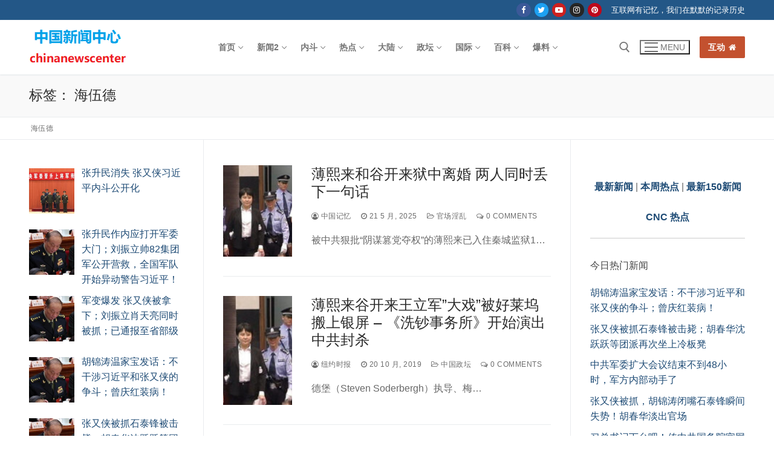

--- FILE ---
content_type: text/html; charset=UTF-8
request_url: https://chinanewscenter.com/archives/tag/%E6%B5%B7%E4%BC%8D%E5%BE%B7
body_size: 50500
content:
<!doctype html>
<html lang="zh-Hans">
<head>
	<meta charset="UTF-8">
	<meta name="viewport" content="width=device-width, initial-scale=1, maximum-scale=10.0, user-scalable=yes">
	<link rel="profile" href="http://gmpg.org/xfn/11">
	<meta name='robots' content='index, follow, max-image-preview:large, max-snippet:-1, max-video-preview:-1' />
	<style>img:is([sizes="auto" i], [sizes^="auto," i]) { contain-intrinsic-size: 3000px 1500px }</style>
	
	<!-- This site is optimized with the Yoast SEO plugin v26.8 - https://yoast.com/product/yoast-seo-wordpress/ -->
	<title>海伍德 - 中国新闻中心</title>
	<link rel="canonical" href="https://chinanewscenter.com/archives/tag/海伍德" />
	<meta property="og:locale" content="zh_CN" />
	<meta property="og:type" content="article" />
	<meta property="og:title" content="海伍德 - 中国新闻中心" />
	<meta property="og:url" content="https://chinanewscenter.com/archives/tag/海伍德" />
	<meta property="og:site_name" content="中国新闻中心" />
	<meta name="twitter:card" content="summary_large_image" />
	<script type="application/ld+json" class="yoast-schema-graph">{"@context":"https://schema.org","@graph":[{"@type":"CollectionPage","@id":"https://chinanewscenter.com/archives/tag/%e6%b5%b7%e4%bc%8d%e5%be%b7","url":"https://chinanewscenter.com/archives/tag/%e6%b5%b7%e4%bc%8d%e5%be%b7","name":"海伍德 - 中国新闻中心","isPartOf":{"@id":"https://chinanewscenter.com/#website"},"primaryImageOfPage":{"@id":"https://chinanewscenter.com/archives/tag/%e6%b5%b7%e4%bc%8d%e5%be%b7#primaryimage"},"image":{"@id":"https://chinanewscenter.com/archives/tag/%e6%b5%b7%e4%bc%8d%e5%be%b7#primaryimage"},"thumbnailUrl":"https://chinanewscenter.com/wp-content/uploads/2019/10/gukailai.jpg","inLanguage":"zh-Hans"},{"@type":"ImageObject","inLanguage":"zh-Hans","@id":"https://chinanewscenter.com/archives/tag/%e6%b5%b7%e4%bc%8d%e5%be%b7#primaryimage","url":"https://chinanewscenter.com/wp-content/uploads/2019/10/gukailai.jpg","contentUrl":"https://chinanewscenter.com/wp-content/uploads/2019/10/gukailai.jpg","width":875,"height":626,"caption":"谷开来承认自己谋杀了海伍德"},{"@type":"WebSite","@id":"https://chinanewscenter.com/#website","url":"https://chinanewscenter.com/","name":"中国新闻中心","description":"记录中国和华人相关的新闻","publisher":{"@id":"https://chinanewscenter.com/#organization"},"potentialAction":[{"@type":"SearchAction","target":{"@type":"EntryPoint","urlTemplate":"https://chinanewscenter.com/?s={search_term_string}"},"query-input":{"@type":"PropertyValueSpecification","valueRequired":true,"valueName":"search_term_string"}}],"inLanguage":"zh-Hans"},{"@type":"Organization","@id":"https://chinanewscenter.com/#organization","name":"中国新闻中心","url":"https://chinanewscenter.com/","logo":{"@type":"ImageObject","inLanguage":"zh-Hans","@id":"https://chinanewscenter.com/#/schema/logo/image/","url":"https://chinanewscenter.com/wp-content/uploads/2019/12/chinanewscenter.png","contentUrl":"https://chinanewscenter.com/wp-content/uploads/2019/12/chinanewscenter.png","width":163,"height":90,"caption":"中国新闻中心"},"image":{"@id":"https://chinanewscenter.com/#/schema/logo/image/"}},false]}</script>
	<!-- / Yoast SEO plugin. -->


<link rel="alternate" type="application/rss+xml" title="中国新闻中心 &raquo; Feed" href="https://chinanewscenter.com/feed" />
<link rel="alternate" type="application/rss+xml" title="中国新闻中心 &raquo; 评论 Feed" href="https://chinanewscenter.com/comments/feed" />
<script type="text/javascript" id="wpp-js" src="https://chinanewscenter.com/wp-content/plugins/wordpress-popular-posts/assets/js/wpp.min.js?ver=7.3.6" data-sampling="1" data-sampling-rate="1" data-api-url="https://chinanewscenter.com/wp-json/wordpress-popular-posts" data-post-id="0" data-token="2076a2ef52" data-lang="0" data-debug="0"></script>
<link rel="alternate" type="application/rss+xml" title="中国新闻中心 &raquo; 海伍德 标签 Feed" href="https://chinanewscenter.com/archives/tag/%e6%b5%b7%e4%bc%8d%e5%be%b7/feed" />
<script type="text/javascript">
/* <![CDATA[ */
window._wpemojiSettings = {"baseUrl":"https:\/\/s.w.org\/images\/core\/emoji\/16.0.1\/72x72\/","ext":".png","svgUrl":"https:\/\/s.w.org\/images\/core\/emoji\/16.0.1\/svg\/","svgExt":".svg","source":{"concatemoji":"https:\/\/chinanewscenter.com\/wp-includes\/js\/wp-emoji-release.min.js?ver=6.8.3"}};
/*! This file is auto-generated */
!function(s,n){var o,i,e;function c(e){try{var t={supportTests:e,timestamp:(new Date).valueOf()};sessionStorage.setItem(o,JSON.stringify(t))}catch(e){}}function p(e,t,n){e.clearRect(0,0,e.canvas.width,e.canvas.height),e.fillText(t,0,0);var t=new Uint32Array(e.getImageData(0,0,e.canvas.width,e.canvas.height).data),a=(e.clearRect(0,0,e.canvas.width,e.canvas.height),e.fillText(n,0,0),new Uint32Array(e.getImageData(0,0,e.canvas.width,e.canvas.height).data));return t.every(function(e,t){return e===a[t]})}function u(e,t){e.clearRect(0,0,e.canvas.width,e.canvas.height),e.fillText(t,0,0);for(var n=e.getImageData(16,16,1,1),a=0;a<n.data.length;a++)if(0!==n.data[a])return!1;return!0}function f(e,t,n,a){switch(t){case"flag":return n(e,"\ud83c\udff3\ufe0f\u200d\u26a7\ufe0f","\ud83c\udff3\ufe0f\u200b\u26a7\ufe0f")?!1:!n(e,"\ud83c\udde8\ud83c\uddf6","\ud83c\udde8\u200b\ud83c\uddf6")&&!n(e,"\ud83c\udff4\udb40\udc67\udb40\udc62\udb40\udc65\udb40\udc6e\udb40\udc67\udb40\udc7f","\ud83c\udff4\u200b\udb40\udc67\u200b\udb40\udc62\u200b\udb40\udc65\u200b\udb40\udc6e\u200b\udb40\udc67\u200b\udb40\udc7f");case"emoji":return!a(e,"\ud83e\udedf")}return!1}function g(e,t,n,a){var r="undefined"!=typeof WorkerGlobalScope&&self instanceof WorkerGlobalScope?new OffscreenCanvas(300,150):s.createElement("canvas"),o=r.getContext("2d",{willReadFrequently:!0}),i=(o.textBaseline="top",o.font="600 32px Arial",{});return e.forEach(function(e){i[e]=t(o,e,n,a)}),i}function t(e){var t=s.createElement("script");t.src=e,t.defer=!0,s.head.appendChild(t)}"undefined"!=typeof Promise&&(o="wpEmojiSettingsSupports",i=["flag","emoji"],n.supports={everything:!0,everythingExceptFlag:!0},e=new Promise(function(e){s.addEventListener("DOMContentLoaded",e,{once:!0})}),new Promise(function(t){var n=function(){try{var e=JSON.parse(sessionStorage.getItem(o));if("object"==typeof e&&"number"==typeof e.timestamp&&(new Date).valueOf()<e.timestamp+604800&&"object"==typeof e.supportTests)return e.supportTests}catch(e){}return null}();if(!n){if("undefined"!=typeof Worker&&"undefined"!=typeof OffscreenCanvas&&"undefined"!=typeof URL&&URL.createObjectURL&&"undefined"!=typeof Blob)try{var e="postMessage("+g.toString()+"("+[JSON.stringify(i),f.toString(),p.toString(),u.toString()].join(",")+"));",a=new Blob([e],{type:"text/javascript"}),r=new Worker(URL.createObjectURL(a),{name:"wpTestEmojiSupports"});return void(r.onmessage=function(e){c(n=e.data),r.terminate(),t(n)})}catch(e){}c(n=g(i,f,p,u))}t(n)}).then(function(e){for(var t in e)n.supports[t]=e[t],n.supports.everything=n.supports.everything&&n.supports[t],"flag"!==t&&(n.supports.everythingExceptFlag=n.supports.everythingExceptFlag&&n.supports[t]);n.supports.everythingExceptFlag=n.supports.everythingExceptFlag&&!n.supports.flag,n.DOMReady=!1,n.readyCallback=function(){n.DOMReady=!0}}).then(function(){return e}).then(function(){var e;n.supports.everything||(n.readyCallback(),(e=n.source||{}).concatemoji?t(e.concatemoji):e.wpemoji&&e.twemoji&&(t(e.twemoji),t(e.wpemoji)))}))}((window,document),window._wpemojiSettings);
/* ]]> */
</script>
<style id='wp-emoji-styles-inline-css' type='text/css'>

	img.wp-smiley, img.emoji {
		display: inline !important;
		border: none !important;
		box-shadow: none !important;
		height: 1em !important;
		width: 1em !important;
		margin: 0 0.07em !important;
		vertical-align: -0.1em !important;
		background: none !important;
		padding: 0 !important;
	}
</style>
<link rel='stylesheet' id='wp-block-library-css' href='https://chinanewscenter.com/wp-includes/css/dist/block-library/style.min.css?ver=6.8.3' type='text/css' media='all' />
<style id='classic-theme-styles-inline-css' type='text/css'>
/*! This file is auto-generated */
.wp-block-button__link{color:#fff;background-color:#32373c;border-radius:9999px;box-shadow:none;text-decoration:none;padding:calc(.667em + 2px) calc(1.333em + 2px);font-size:1.125em}.wp-block-file__button{background:#32373c;color:#fff;text-decoration:none}
</style>
<style id='global-styles-inline-css' type='text/css'>
:root{--wp--preset--aspect-ratio--square: 1;--wp--preset--aspect-ratio--4-3: 4/3;--wp--preset--aspect-ratio--3-4: 3/4;--wp--preset--aspect-ratio--3-2: 3/2;--wp--preset--aspect-ratio--2-3: 2/3;--wp--preset--aspect-ratio--16-9: 16/9;--wp--preset--aspect-ratio--9-16: 9/16;--wp--preset--color--black: #000000;--wp--preset--color--cyan-bluish-gray: #abb8c3;--wp--preset--color--white: #ffffff;--wp--preset--color--pale-pink: #f78da7;--wp--preset--color--vivid-red: #cf2e2e;--wp--preset--color--luminous-vivid-orange: #ff6900;--wp--preset--color--luminous-vivid-amber: #fcb900;--wp--preset--color--light-green-cyan: #7bdcb5;--wp--preset--color--vivid-green-cyan: #00d084;--wp--preset--color--pale-cyan-blue: #8ed1fc;--wp--preset--color--vivid-cyan-blue: #0693e3;--wp--preset--color--vivid-purple: #9b51e0;--wp--preset--gradient--vivid-cyan-blue-to-vivid-purple: linear-gradient(135deg,rgba(6,147,227,1) 0%,rgb(155,81,224) 100%);--wp--preset--gradient--light-green-cyan-to-vivid-green-cyan: linear-gradient(135deg,rgb(122,220,180) 0%,rgb(0,208,130) 100%);--wp--preset--gradient--luminous-vivid-amber-to-luminous-vivid-orange: linear-gradient(135deg,rgba(252,185,0,1) 0%,rgba(255,105,0,1) 100%);--wp--preset--gradient--luminous-vivid-orange-to-vivid-red: linear-gradient(135deg,rgba(255,105,0,1) 0%,rgb(207,46,46) 100%);--wp--preset--gradient--very-light-gray-to-cyan-bluish-gray: linear-gradient(135deg,rgb(238,238,238) 0%,rgb(169,184,195) 100%);--wp--preset--gradient--cool-to-warm-spectrum: linear-gradient(135deg,rgb(74,234,220) 0%,rgb(151,120,209) 20%,rgb(207,42,186) 40%,rgb(238,44,130) 60%,rgb(251,105,98) 80%,rgb(254,248,76) 100%);--wp--preset--gradient--blush-light-purple: linear-gradient(135deg,rgb(255,206,236) 0%,rgb(152,150,240) 100%);--wp--preset--gradient--blush-bordeaux: linear-gradient(135deg,rgb(254,205,165) 0%,rgb(254,45,45) 50%,rgb(107,0,62) 100%);--wp--preset--gradient--luminous-dusk: linear-gradient(135deg,rgb(255,203,112) 0%,rgb(199,81,192) 50%,rgb(65,88,208) 100%);--wp--preset--gradient--pale-ocean: linear-gradient(135deg,rgb(255,245,203) 0%,rgb(182,227,212) 50%,rgb(51,167,181) 100%);--wp--preset--gradient--electric-grass: linear-gradient(135deg,rgb(202,248,128) 0%,rgb(113,206,126) 100%);--wp--preset--gradient--midnight: linear-gradient(135deg,rgb(2,3,129) 0%,rgb(40,116,252) 100%);--wp--preset--font-size--small: 13px;--wp--preset--font-size--medium: 20px;--wp--preset--font-size--large: 36px;--wp--preset--font-size--x-large: 42px;--wp--preset--spacing--20: 0.44rem;--wp--preset--spacing--30: 0.67rem;--wp--preset--spacing--40: 1rem;--wp--preset--spacing--50: 1.5rem;--wp--preset--spacing--60: 2.25rem;--wp--preset--spacing--70: 3.38rem;--wp--preset--spacing--80: 5.06rem;--wp--preset--shadow--natural: 6px 6px 9px rgba(0, 0, 0, 0.2);--wp--preset--shadow--deep: 12px 12px 50px rgba(0, 0, 0, 0.4);--wp--preset--shadow--sharp: 6px 6px 0px rgba(0, 0, 0, 0.2);--wp--preset--shadow--outlined: 6px 6px 0px -3px rgba(255, 255, 255, 1), 6px 6px rgba(0, 0, 0, 1);--wp--preset--shadow--crisp: 6px 6px 0px rgba(0, 0, 0, 1);}:where(.is-layout-flex){gap: 0.5em;}:where(.is-layout-grid){gap: 0.5em;}body .is-layout-flex{display: flex;}.is-layout-flex{flex-wrap: wrap;align-items: center;}.is-layout-flex > :is(*, div){margin: 0;}body .is-layout-grid{display: grid;}.is-layout-grid > :is(*, div){margin: 0;}:where(.wp-block-columns.is-layout-flex){gap: 2em;}:where(.wp-block-columns.is-layout-grid){gap: 2em;}:where(.wp-block-post-template.is-layout-flex){gap: 1.25em;}:where(.wp-block-post-template.is-layout-grid){gap: 1.25em;}.has-black-color{color: var(--wp--preset--color--black) !important;}.has-cyan-bluish-gray-color{color: var(--wp--preset--color--cyan-bluish-gray) !important;}.has-white-color{color: var(--wp--preset--color--white) !important;}.has-pale-pink-color{color: var(--wp--preset--color--pale-pink) !important;}.has-vivid-red-color{color: var(--wp--preset--color--vivid-red) !important;}.has-luminous-vivid-orange-color{color: var(--wp--preset--color--luminous-vivid-orange) !important;}.has-luminous-vivid-amber-color{color: var(--wp--preset--color--luminous-vivid-amber) !important;}.has-light-green-cyan-color{color: var(--wp--preset--color--light-green-cyan) !important;}.has-vivid-green-cyan-color{color: var(--wp--preset--color--vivid-green-cyan) !important;}.has-pale-cyan-blue-color{color: var(--wp--preset--color--pale-cyan-blue) !important;}.has-vivid-cyan-blue-color{color: var(--wp--preset--color--vivid-cyan-blue) !important;}.has-vivid-purple-color{color: var(--wp--preset--color--vivid-purple) !important;}.has-black-background-color{background-color: var(--wp--preset--color--black) !important;}.has-cyan-bluish-gray-background-color{background-color: var(--wp--preset--color--cyan-bluish-gray) !important;}.has-white-background-color{background-color: var(--wp--preset--color--white) !important;}.has-pale-pink-background-color{background-color: var(--wp--preset--color--pale-pink) !important;}.has-vivid-red-background-color{background-color: var(--wp--preset--color--vivid-red) !important;}.has-luminous-vivid-orange-background-color{background-color: var(--wp--preset--color--luminous-vivid-orange) !important;}.has-luminous-vivid-amber-background-color{background-color: var(--wp--preset--color--luminous-vivid-amber) !important;}.has-light-green-cyan-background-color{background-color: var(--wp--preset--color--light-green-cyan) !important;}.has-vivid-green-cyan-background-color{background-color: var(--wp--preset--color--vivid-green-cyan) !important;}.has-pale-cyan-blue-background-color{background-color: var(--wp--preset--color--pale-cyan-blue) !important;}.has-vivid-cyan-blue-background-color{background-color: var(--wp--preset--color--vivid-cyan-blue) !important;}.has-vivid-purple-background-color{background-color: var(--wp--preset--color--vivid-purple) !important;}.has-black-border-color{border-color: var(--wp--preset--color--black) !important;}.has-cyan-bluish-gray-border-color{border-color: var(--wp--preset--color--cyan-bluish-gray) !important;}.has-white-border-color{border-color: var(--wp--preset--color--white) !important;}.has-pale-pink-border-color{border-color: var(--wp--preset--color--pale-pink) !important;}.has-vivid-red-border-color{border-color: var(--wp--preset--color--vivid-red) !important;}.has-luminous-vivid-orange-border-color{border-color: var(--wp--preset--color--luminous-vivid-orange) !important;}.has-luminous-vivid-amber-border-color{border-color: var(--wp--preset--color--luminous-vivid-amber) !important;}.has-light-green-cyan-border-color{border-color: var(--wp--preset--color--light-green-cyan) !important;}.has-vivid-green-cyan-border-color{border-color: var(--wp--preset--color--vivid-green-cyan) !important;}.has-pale-cyan-blue-border-color{border-color: var(--wp--preset--color--pale-cyan-blue) !important;}.has-vivid-cyan-blue-border-color{border-color: var(--wp--preset--color--vivid-cyan-blue) !important;}.has-vivid-purple-border-color{border-color: var(--wp--preset--color--vivid-purple) !important;}.has-vivid-cyan-blue-to-vivid-purple-gradient-background{background: var(--wp--preset--gradient--vivid-cyan-blue-to-vivid-purple) !important;}.has-light-green-cyan-to-vivid-green-cyan-gradient-background{background: var(--wp--preset--gradient--light-green-cyan-to-vivid-green-cyan) !important;}.has-luminous-vivid-amber-to-luminous-vivid-orange-gradient-background{background: var(--wp--preset--gradient--luminous-vivid-amber-to-luminous-vivid-orange) !important;}.has-luminous-vivid-orange-to-vivid-red-gradient-background{background: var(--wp--preset--gradient--luminous-vivid-orange-to-vivid-red) !important;}.has-very-light-gray-to-cyan-bluish-gray-gradient-background{background: var(--wp--preset--gradient--very-light-gray-to-cyan-bluish-gray) !important;}.has-cool-to-warm-spectrum-gradient-background{background: var(--wp--preset--gradient--cool-to-warm-spectrum) !important;}.has-blush-light-purple-gradient-background{background: var(--wp--preset--gradient--blush-light-purple) !important;}.has-blush-bordeaux-gradient-background{background: var(--wp--preset--gradient--blush-bordeaux) !important;}.has-luminous-dusk-gradient-background{background: var(--wp--preset--gradient--luminous-dusk) !important;}.has-pale-ocean-gradient-background{background: var(--wp--preset--gradient--pale-ocean) !important;}.has-electric-grass-gradient-background{background: var(--wp--preset--gradient--electric-grass) !important;}.has-midnight-gradient-background{background: var(--wp--preset--gradient--midnight) !important;}.has-small-font-size{font-size: var(--wp--preset--font-size--small) !important;}.has-medium-font-size{font-size: var(--wp--preset--font-size--medium) !important;}.has-large-font-size{font-size: var(--wp--preset--font-size--large) !important;}.has-x-large-font-size{font-size: var(--wp--preset--font-size--x-large) !important;}
:where(.wp-block-post-template.is-layout-flex){gap: 1.25em;}:where(.wp-block-post-template.is-layout-grid){gap: 1.25em;}
:where(.wp-block-columns.is-layout-flex){gap: 2em;}:where(.wp-block-columns.is-layout-grid){gap: 2em;}
:root :where(.wp-block-pullquote){font-size: 1.5em;line-height: 1.6;}
</style>
<link rel='stylesheet' id='encyclopedia-css' href='https://chinanewscenter.com/wp-content/plugins/encyclopedia-pro/assets/css/encyclopedia.css?ver=6.8.3' type='text/css' media='all' />
<link rel='stylesheet' id='encyclopedia-tooltips-css' href='https://chinanewscenter.com/wp-content/plugins/encyclopedia-pro/assets/css/tooltips.css?ver=6.8.3' type='text/css' media='all' />
<link rel='stylesheet' id='wpsm_tabs_r-font-awesome-front-css' href='https://chinanewscenter.com/wp-content/plugins/tabs-responsive/assets/css/font-awesome/css/font-awesome.min.css?ver=6.8.3' type='text/css' media='all' />
<link rel='stylesheet' id='wpsm_tabs_r_bootstrap-front-css' href='https://chinanewscenter.com/wp-content/plugins/tabs-responsive/assets/css/bootstrap-front.css?ver=6.8.3' type='text/css' media='all' />
<link rel='stylesheet' id='wpsm_tabs_r_animate-css' href='https://chinanewscenter.com/wp-content/plugins/tabs-responsive/assets/css/animate.css?ver=6.8.3' type='text/css' media='all' />
<link rel='stylesheet' id='wpos-slick-style-css' href='https://chinanewscenter.com/wp-content/plugins/wp-responsive-recent-post-slider/assets/css/slick.css?ver=3.7.1' type='text/css' media='all' />
<link rel='stylesheet' id='wppsac-public-style-css' href='https://chinanewscenter.com/wp-content/plugins/wp-responsive-recent-post-slider/assets/css/recent-post-style.css?ver=3.7.1' type='text/css' media='all' />
<link rel='stylesheet' id='wp-components-css' href='https://chinanewscenter.com/wp-includes/css/dist/components/style.min.css?ver=6.8.3' type='text/css' media='all' />
<link rel='stylesheet' id='godaddy-styles-css' href='https://chinanewscenter.com/wp-content/mu-plugins/vendor/wpex/godaddy-launch/includes/Dependencies/GoDaddy/Styles/build/latest.css?ver=2.0.2' type='text/css' media='all' />
<link rel='stylesheet' id='wordpress-popular-posts-css-css' href='https://chinanewscenter.com/wp-content/plugins/wordpress-popular-posts/assets/css/wpp.css?ver=7.3.6' type='text/css' media='all' />
<link rel='stylesheet' id='recent-posts-widget-with-thumbnails-public-style-css' href='https://chinanewscenter.com/wp-content/plugins/recent-posts-widget-with-thumbnails/public.css?ver=7.1.1' type='text/css' media='all' />
<link rel='stylesheet' id='font-awesome-css' href='https://chinanewscenter.com/wp-content/themes/customify/assets/fonts/font-awesome/css/font-awesome.min.css?ver=5.0.0' type='text/css' media='all' />
<link rel='stylesheet' id='customify-style-css' href='https://chinanewscenter.com/wp-content/themes/customify/style.min.css?ver=0.4.13' type='text/css' media='all' />
<style id='customify-style-inline-css' type='text/css'>
#blog-posts .posts-layout .entry-media {border-radius: 0px;}.header-top .header--row-inner,body:not(.fl-builder-edit) .button,body:not(.fl-builder-edit) button:not(.menu-mobile-toggle, .components-button, .customize-partial-edit-shortcut-button),body:not(.fl-builder-edit) input[type="button"]:not(.ed_button),button.button,input[type="button"]:not(.ed_button, .components-button, .customize-partial-edit-shortcut-button),input[type="reset"]:not(.components-button, .customize-partial-edit-shortcut-button),input[type="submit"]:not(.components-button, .customize-partial-edit-shortcut-button),.pagination .nav-links > *:hover,.pagination .nav-links span,.nav-menu-desktop.style-full-height .primary-menu-ul > li.current-menu-item > a,.nav-menu-desktop.style-full-height .primary-menu-ul > li.current-menu-ancestor > a,.nav-menu-desktop.style-full-height .primary-menu-ul > li > a:hover,.posts-layout .readmore-button:hover{    background-color: #235787;}.posts-layout .readmore-button {color: #235787;}.pagination .nav-links > *:hover,.pagination .nav-links span,.entry-single .tags-links a:hover,.entry-single .cat-links a:hover,.posts-layout .readmore-button,.posts-layout .readmore-button:hover{    border-color: #235787;}.customify-builder-btn{    background-color: #c3512f;}body{    color: #686868;}abbr, acronym {    border-bottom-color: #686868;}a                {                    color: #1e4b75;}a:hover,a:focus,.link-meta:hover, .link-meta a:hover{    color: #111111;}h2 + h3,.comments-area h2 + .comments-title,.h2 + h3,.comments-area .h2 + .comments-title,.page-breadcrumb {    border-top-color: #eaecee;}blockquote,.site-content .widget-area .menu li.current-menu-item > a:before{    border-left-color: #eaecee;}@media screen and (min-width: 64em) {    .comment-list .children li.comment {        border-left-color: #eaecee;    }    .comment-list .children li.comment:after {        background-color: #eaecee;    }}.page-titlebar, .page-breadcrumb,.posts-layout .entry-inner {    border-bottom-color: #eaecee;}.header-search-form .search-field,.entry-content .page-links a,.header-search-modal,.pagination .nav-links > *,.entry-footer .tags-links a, .entry-footer .cat-links a,.search .content-area article,.site-content .widget-area .menu li.current-menu-item > a,.posts-layout .entry-inner,.post-navigation .nav-links,article.comment .comment-meta,.widget-area .widget_pages li a, .widget-area .widget_categories li a, .widget-area .widget_archive li a, .widget-area .widget_meta li a, .widget-area .widget_nav_menu li a, .widget-area .widget_product_categories li a, .widget-area .widget_recent_entries li a, .widget-area .widget_rss li a,.widget-area .widget_recent_comments li{    border-color: #eaecee;}.header-search-modal::before {    border-top-color: #eaecee;    border-left-color: #eaecee;}@media screen and (min-width: 48em) {    .content-sidebar.sidebar_vertical_border .content-area {        border-right-color: #eaecee;    }    .sidebar-content.sidebar_vertical_border .content-area {        border-left-color: #eaecee;    }    .sidebar-sidebar-content.sidebar_vertical_border .sidebar-primary {        border-right-color: #eaecee;    }    .sidebar-sidebar-content.sidebar_vertical_border .sidebar-secondary {        border-right-color: #eaecee;    }    .content-sidebar-sidebar.sidebar_vertical_border .sidebar-primary {        border-left-color: #eaecee;    }    .content-sidebar-sidebar.sidebar_vertical_border .sidebar-secondary {        border-left-color: #eaecee;    }    .sidebar-content-sidebar.sidebar_vertical_border .content-area {        border-left-color: #eaecee;        border-right-color: #eaecee;    }    .sidebar-content-sidebar.sidebar_vertical_border .content-area {        border-left-color: #eaecee;        border-right-color: #eaecee;    }}article.comment .comment-post-author {background: #6d6d6d;}.pagination .nav-links > *,.link-meta,.link-meta a,.color-meta,.entry-single .tags-links:before,.entry-single .cats-links:before{    color: #6d6d6d;}h1, h2, h3, h4, h5, h6 { color: #2b2b2b;}.site-content .widget-title { color: #444444;}#page-cover {background-image: url("https://chinanewscenter.com/wp-content/themes/customify/assets/images/default-cover.jpg");}.sub-menu .li-duplicator {display:none !important;}.header-search_icon-item .header-search-modal  {border-style: solid;} .header-search_icon-item .search-field  {border-style: solid;} .dark-mode .header-search_box-item .search-form-fields, .header-search_box-item .search-form-fields  {border-style: solid;} body  {background-color: #FFFFFF;} .site-content .content-area  {background-color: #FFFFFF;} /* CSS for desktop */#blog-posts .posts-layout .entry .entry-media:not(.no-ratio) {padding-top: %;}#blog-posts .posts-layout .entry-media, #blog-posts .posts-layout.layout--blog_classic .entry-media {flex-basis: 21%; width: 21%;}#page-cover .page-cover-inner {min-height: 300px;}.header--row.header-top .customify-grid, .header--row.header-top .style-full-height .primary-menu-ul > li > a {min-height: 33px;}.header--row.header-main .customify-grid, .header--row.header-main .style-full-height .primary-menu-ul > li > a {min-height: 90px;}.header--row.header-bottom .customify-grid, .header--row.header-bottom .style-full-height .primary-menu-ul > li > a {min-height: 55px;}.header--row .builder-first--nav-icon {text-align: right;}.header-search_icon-item .search-submit {margin-left: -40px;}.header-search_box-item .search-submit{margin-left: -40px;} .header-search_box-item .woo_bootster_search .search-submit{margin-left: -40px;} .header-search_box-item .header-search-form button.search-submit{margin-left:-40px;}.header--row .builder-first--primary-menu {text-align: right;}.related-post .related-thumbnail a { padding-top: %; } .related-post .related-thumbnail img { width: 100%;position: absolute; top: 0px; right: 0px; display: block; height: 100%; object-fit: cover; }.img-pos-left .related-thumbnail, .img-pos-right .related-thumbnail { flex-basis: %; } .img-pos-left .related-body, .img-pos-right .related-body { flex-basis: calc( 100% - % ); }/* CSS for tablet */@media screen and (max-width: 1024px) { #page-cover .page-cover-inner {min-height: 250px;}.header--row .builder-first--nav-icon {text-align: right;}.header-search_icon-item .search-submit {margin-left: -40px;}.header-search_box-item .search-submit{margin-left: -40px;} .header-search_box-item .woo_bootster_search .search-submit{margin-left: -40px;} .header-search_box-item .header-search-form button.search-submit{margin-left:-40px;} }/* CSS for mobile */@media screen and (max-width: 568px) { #page-cover .page-cover-inner {min-height: 200px;}.header--row.header-top .customify-grid, .header--row.header-top .style-full-height .primary-menu-ul > li > a {min-height: 33px;}.header--row .builder-first--nav-icon {text-align: right;}.header-search_icon-item .search-submit {margin-left: -40px;}.header-search_box-item .search-submit{margin-left: -40px;} .header-search_box-item .woo_bootster_search .search-submit{margin-left: -40px;} .header-search_box-item .header-search-form button.search-submit{margin-left:-40px;} }
</style>
<link rel='stylesheet' id='decent-comments-css' href='https://chinanewscenter.com/wp-content/plugins/decent-comments/css/decent-comments.css?ver=3.0.2' type='text/css' media='all' />
<script type="text/javascript" src="https://chinanewscenter.com/wp-includes/js/dist/vendor/react.min.js?ver=18.3.1.1" id="react-js"></script>
<script type="text/javascript" src="https://chinanewscenter.com/wp-includes/js/dist/vendor/react-jsx-runtime.min.js?ver=18.3.1" id="react-jsx-runtime-js"></script>
<script type="text/javascript" src="https://chinanewscenter.com/wp-includes/js/dist/hooks.min.js?ver=4d63a3d491d11ffd8ac6" id="wp-hooks-js"></script>
<script type="text/javascript" src="https://chinanewscenter.com/wp-includes/js/dist/i18n.min.js?ver=5e580eb46a90c2b997e6" id="wp-i18n-js"></script>
<script type="text/javascript" id="wp-i18n-js-after">
/* <![CDATA[ */
wp.i18n.setLocaleData( { 'text direction\u0004ltr': [ 'ltr' ] } );
/* ]]> */
</script>
<script type="text/javascript" src="https://chinanewscenter.com/wp-includes/js/dist/vendor/wp-polyfill.min.js?ver=3.15.0" id="wp-polyfill-js"></script>
<script type="text/javascript" src="https://chinanewscenter.com/wp-includes/js/dist/url.min.js?ver=c2964167dfe2477c14ea" id="wp-url-js"></script>
<script type="text/javascript" id="wp-api-fetch-js-translations">
/* <![CDATA[ */
( function( domain, translations ) {
	var localeData = translations.locale_data[ domain ] || translations.locale_data.messages;
	localeData[""].domain = domain;
	wp.i18n.setLocaleData( localeData, domain );
} )( "default", {"translation-revision-date":"2025-11-13 16:16:33+0000","generator":"GlotPress\/4.0.3","domain":"messages","locale_data":{"messages":{"":{"domain":"messages","plural-forms":"nplurals=1; plural=0;","lang":"zh_CN"},"You are probably offline.":["\u60a8\u53ef\u80fd\u5df2\u7ecf\u6389\u7ebf\u3002"],"Media upload failed. If this is a photo or a large image, please scale it down and try again.":["\u5a92\u4f53\u4e0a\u4f20\u5931\u8d25\u3002\u5982\u679c\u8fd9\u662f\u4e00\u5f20\u8f83\u5927\u7684\u7167\u7247\u6216\u56fe\u7247\uff0c\u8bf7\u5c06\u5176\u7f29\u5c0f\u5e76\u91cd\u65b0\u4e0a\u4f20\u3002"],"The response is not a valid JSON response.":["\u6b64\u54cd\u5e94\u4e0d\u662f\u5408\u6cd5\u7684 JSON \u54cd\u5e94\u3002"],"An unknown error occurred.":["\u53d1\u751f\u4e86\u672a\u77e5\u9519\u8bef\u3002"]}},"comment":{"reference":"wp-includes\/js\/dist\/api-fetch.js"}} );
/* ]]> */
</script>
<script type="text/javascript" src="https://chinanewscenter.com/wp-includes/js/dist/api-fetch.min.js?ver=3623a576c78df404ff20" id="wp-api-fetch-js"></script>
<script type="text/javascript" id="wp-api-fetch-js-after">
/* <![CDATA[ */
wp.apiFetch.use( wp.apiFetch.createRootURLMiddleware( "https://chinanewscenter.com/wp-json/" ) );
wp.apiFetch.nonceMiddleware = wp.apiFetch.createNonceMiddleware( "2076a2ef52" );
wp.apiFetch.use( wp.apiFetch.nonceMiddleware );
wp.apiFetch.use( wp.apiFetch.mediaUploadMiddleware );
wp.apiFetch.nonceEndpoint = "https://chinanewscenter.com/wp-admin/admin-ajax.php?action=rest-nonce";
/* ]]> */
</script>
<script type="text/javascript" src="https://chinanewscenter.com/wp-includes/js/dist/vendor/react-dom.min.js?ver=18.3.1.1" id="react-dom-js"></script>
<script type="text/javascript" src="https://chinanewscenter.com/wp-includes/js/dist/dom-ready.min.js?ver=f77871ff7694fffea381" id="wp-dom-ready-js"></script>
<script type="text/javascript" id="wp-a11y-js-translations">
/* <![CDATA[ */
( function( domain, translations ) {
	var localeData = translations.locale_data[ domain ] || translations.locale_data.messages;
	localeData[""].domain = domain;
	wp.i18n.setLocaleData( localeData, domain );
} )( "default", {"translation-revision-date":"2025-11-13 16:16:33+0000","generator":"GlotPress\/4.0.3","domain":"messages","locale_data":{"messages":{"":{"domain":"messages","plural-forms":"nplurals=1; plural=0;","lang":"zh_CN"},"Notifications":["\u901a\u77e5"]}},"comment":{"reference":"wp-includes\/js\/dist\/a11y.js"}} );
/* ]]> */
</script>
<script type="text/javascript" src="https://chinanewscenter.com/wp-includes/js/dist/a11y.min.js?ver=3156534cc54473497e14" id="wp-a11y-js"></script>
<script type="text/javascript" src="https://chinanewscenter.com/wp-includes/js/dist/blob.min.js?ver=9113eed771d446f4a556" id="wp-blob-js"></script>
<script type="text/javascript" src="https://chinanewscenter.com/wp-includes/js/dist/block-serialization-default-parser.min.js?ver=14d44daebf663d05d330" id="wp-block-serialization-default-parser-js"></script>
<script type="text/javascript" src="https://chinanewscenter.com/wp-includes/js/dist/autop.min.js?ver=9fb50649848277dd318d" id="wp-autop-js"></script>
<script type="text/javascript" src="https://chinanewscenter.com/wp-includes/js/dist/deprecated.min.js?ver=e1f84915c5e8ae38964c" id="wp-deprecated-js"></script>
<script type="text/javascript" src="https://chinanewscenter.com/wp-includes/js/dist/dom.min.js?ver=80bd57c84b45cf04f4ce" id="wp-dom-js"></script>
<script type="text/javascript" src="https://chinanewscenter.com/wp-includes/js/dist/escape-html.min.js?ver=6561a406d2d232a6fbd2" id="wp-escape-html-js"></script>
<script type="text/javascript" src="https://chinanewscenter.com/wp-includes/js/dist/element.min.js?ver=a4eeeadd23c0d7ab1d2d" id="wp-element-js"></script>
<script type="text/javascript" src="https://chinanewscenter.com/wp-includes/js/dist/is-shallow-equal.min.js?ver=e0f9f1d78d83f5196979" id="wp-is-shallow-equal-js"></script>
<script type="text/javascript" id="wp-keycodes-js-translations">
/* <![CDATA[ */
( function( domain, translations ) {
	var localeData = translations.locale_data[ domain ] || translations.locale_data.messages;
	localeData[""].domain = domain;
	wp.i18n.setLocaleData( localeData, domain );
} )( "default", {"translation-revision-date":"2025-11-13 16:16:33+0000","generator":"GlotPress\/4.0.3","domain":"messages","locale_data":{"messages":{"":{"domain":"messages","plural-forms":"nplurals=1; plural=0;","lang":"zh_CN"},"Tilde":["\u6ce2\u6d6a\u53f7"],"Backtick":["\u53cd\u5f15\u53f7"],"Period":["\u53e5\u53f7"],"Comma":["\u9017\u53f7"]}},"comment":{"reference":"wp-includes\/js\/dist\/keycodes.js"}} );
/* ]]> */
</script>
<script type="text/javascript" src="https://chinanewscenter.com/wp-includes/js/dist/keycodes.min.js?ver=034ff647a54b018581d3" id="wp-keycodes-js"></script>
<script type="text/javascript" src="https://chinanewscenter.com/wp-includes/js/dist/priority-queue.min.js?ver=9c21c957c7e50ffdbf48" id="wp-priority-queue-js"></script>
<script type="text/javascript" src="https://chinanewscenter.com/wp-includes/js/dist/compose.min.js?ver=84bcf832a5c99203f3db" id="wp-compose-js"></script>
<script type="text/javascript" src="https://chinanewscenter.com/wp-includes/js/dist/private-apis.min.js?ver=0f8478f1ba7e0eea562b" id="wp-private-apis-js"></script>
<script type="text/javascript" src="https://chinanewscenter.com/wp-includes/js/dist/redux-routine.min.js?ver=8bb92d45458b29590f53" id="wp-redux-routine-js"></script>
<script type="text/javascript" src="https://chinanewscenter.com/wp-includes/js/dist/data.min.js?ver=fe6c4835cd00e12493c3" id="wp-data-js"></script>
<script type="text/javascript" id="wp-data-js-after">
/* <![CDATA[ */
( function() {
	var userId = 0;
	var storageKey = "WP_DATA_USER_" + userId;
	wp.data
		.use( wp.data.plugins.persistence, { storageKey: storageKey } );
} )();
/* ]]> */
</script>
<script type="text/javascript" src="https://chinanewscenter.com/wp-includes/js/dist/html-entities.min.js?ver=2cd3358363e0675638fb" id="wp-html-entities-js"></script>
<script type="text/javascript" id="wp-rich-text-js-translations">
/* <![CDATA[ */
( function( domain, translations ) {
	var localeData = translations.locale_data[ domain ] || translations.locale_data.messages;
	localeData[""].domain = domain;
	wp.i18n.setLocaleData( localeData, domain );
} )( "default", {"translation-revision-date":"2025-11-13 16:16:33+0000","generator":"GlotPress\/4.0.3","domain":"messages","locale_data":{"messages":{"":{"domain":"messages","plural-forms":"nplurals=1; plural=0;","lang":"zh_CN"},"%s applied.":["%s \u5df2\u5e94\u7528\u3002"],"%s removed.":["%s \u5df2\u79fb\u9664\u3002"]}},"comment":{"reference":"wp-includes\/js\/dist\/rich-text.js"}} );
/* ]]> */
</script>
<script type="text/javascript" src="https://chinanewscenter.com/wp-includes/js/dist/rich-text.min.js?ver=74178fc8c4d67d66f1a8" id="wp-rich-text-js"></script>
<script type="text/javascript" src="https://chinanewscenter.com/wp-includes/js/dist/shortcode.min.js?ver=b7747eee0efafd2f0c3b" id="wp-shortcode-js"></script>
<script type="text/javascript" src="https://chinanewscenter.com/wp-includes/js/dist/warning.min.js?ver=ed7c8b0940914f4fe44b" id="wp-warning-js"></script>
<script type="text/javascript" id="wp-blocks-js-translations">
/* <![CDATA[ */
( function( domain, translations ) {
	var localeData = translations.locale_data[ domain ] || translations.locale_data.messages;
	localeData[""].domain = domain;
	wp.i18n.setLocaleData( localeData, domain );
} )( "default", {"translation-revision-date":"2025-11-13 16:16:33+0000","generator":"GlotPress\/4.0.3","domain":"messages","locale_data":{"messages":{"":{"domain":"messages","plural-forms":"nplurals=1; plural=0;","lang":"zh_CN"},"%1$s Block. Row %2$d":["%1$s \u533a\u5757\u3002 \u884c %2$d"],"Design":["\u8bbe\u8ba1"],"%s Block":["%s \u533a\u5757"],"%1$s Block. %2$s":["%1$s \u533a\u5757\u3002 %2$s"],"%1$s Block. Column %2$d":["%1$s \u533a\u5757\u3002\u7b2c%2$d \u680f"],"%1$s Block. Column %2$d. %3$s":["%1$s \u533a\u5757\uff0c\u7b2c%2$d \u680f\u3002 %3$s"],"%1$s Block. Row %2$d. %3$s":["%1$s \u533a\u5757\uff0c\u7b2c%2$d \u884c\u3002 %3$s"],"Reusable blocks":["\u53ef\u91cd\u7528\u533a\u5757"],"Embeds":["\u5d4c\u5165"],"Text":["\u6587\u672c"],"Widgets":["\u5c0f\u5de5\u5177"],"Theme":["\u4e3b\u9898"],"Media":["\u5a92\u4f53"]}},"comment":{"reference":"wp-includes\/js\/dist\/blocks.js"}} );
/* ]]> */
</script>
<script type="text/javascript" src="https://chinanewscenter.com/wp-includes/js/dist/blocks.min.js?ver=84530c06a3c62815b497" id="wp-blocks-js"></script>
<script type="text/javascript" src="https://chinanewscenter.com/wp-includes/js/dist/vendor/moment.min.js?ver=2.30.1" id="moment-js"></script>
<script type="text/javascript" id="moment-js-after">
/* <![CDATA[ */
moment.updateLocale( 'zh_CN', {"months":["1 \u6708","2 \u6708","3 \u6708","4 \u6708","5 \u6708","6 \u6708","7 \u6708","8 \u6708","9 \u6708","10 \u6708","11 \u6708","12 \u6708"],"monthsShort":["1 \u6708","2 \u6708","3 \u6708","4 \u6708","5 \u6708","6 \u6708","7 \u6708","8 \u6708","9 \u6708","10 \u6708","11 \u6708","12 \u6708"],"weekdays":["\u661f\u671f\u65e5","\u661f\u671f\u4e00","\u661f\u671f\u4e8c","\u661f\u671f\u4e09","\u661f\u671f\u56db","\u661f\u671f\u4e94","\u661f\u671f\u516d"],"weekdaysShort":["\u5468\u65e5","\u5468\u4e00","\u5468\u4e8c","\u5468\u4e09","\u5468\u56db","\u5468\u4e94","\u5468\u516d"],"week":{"dow":0},"longDateFormat":{"LT":"g:i a","LTS":null,"L":null,"LL":"F j, Y","LLL":"Y\u5e74n\u6708j\u65e5 H:i","LLLL":null}} );
/* ]]> */
</script>
<script type="text/javascript" src="https://chinanewscenter.com/wp-includes/js/dist/date.min.js?ver=85ff222add187a4e358f" id="wp-date-js"></script>
<script type="text/javascript" id="wp-date-js-after">
/* <![CDATA[ */
wp.date.setSettings( {"l10n":{"locale":"zh_CN","months":["1 \u6708","2 \u6708","3 \u6708","4 \u6708","5 \u6708","6 \u6708","7 \u6708","8 \u6708","9 \u6708","10 \u6708","11 \u6708","12 \u6708"],"monthsShort":["1 \u6708","2 \u6708","3 \u6708","4 \u6708","5 \u6708","6 \u6708","7 \u6708","8 \u6708","9 \u6708","10 \u6708","11 \u6708","12 \u6708"],"weekdays":["\u661f\u671f\u65e5","\u661f\u671f\u4e00","\u661f\u671f\u4e8c","\u661f\u671f\u4e09","\u661f\u671f\u56db","\u661f\u671f\u4e94","\u661f\u671f\u516d"],"weekdaysShort":["\u5468\u65e5","\u5468\u4e00","\u5468\u4e8c","\u5468\u4e09","\u5468\u56db","\u5468\u4e94","\u5468\u516d"],"meridiem":{"am":"\u4e0a\u5348","pm":"\u4e0b\u5348","AM":"\u4e0a\u5348","PM":"\u4e0b\u5348"},"relative":{"future":"%s \u540e","past":"%s \u524d","s":"\u4e00\u79d2","ss":"%d \u79d2","m":"\u4e00\u5206\u949f","mm":"%d \u5206\u949f","h":"\u4e00\u5c0f\u65f6","hh":"%d \u5c0f\u65f6","d":"\u4e00\u5929","dd":"%d \u5929","M":"\u4e00\u4e2a\u6708","MM":"%d \u6708","y":"\u4e00\u5e74","yy":"%d \u5e74"},"startOfWeek":0},"formats":{"time":"g:i a","date":"F j, Y","datetime":"Y\u5e74n\u6708j\u65e5 H:i","datetimeAbbreviated":"Y \u5e74 n \u6708 j \u65e5 H:i"},"timezone":{"offset":-8,"offsetFormatted":"-8","string":"America\/Los_Angeles","abbr":"PST"}} );
/* ]]> */
</script>
<script type="text/javascript" src="https://chinanewscenter.com/wp-includes/js/dist/primitives.min.js?ver=aef2543ab60c8c9bb609" id="wp-primitives-js"></script>
<script type="text/javascript" id="wp-components-js-translations">
/* <![CDATA[ */
( function( domain, translations ) {
	var localeData = translations.locale_data[ domain ] || translations.locale_data.messages;
	localeData[""].domain = domain;
	wp.i18n.setLocaleData( localeData, domain );
} )( "default", {"translation-revision-date":"2025-11-13 16:16:33+0000","generator":"GlotPress\/4.0.3","domain":"messages","locale_data":{"messages":{"":{"domain":"messages","plural-forms":"nplurals=1; plural=0;","lang":"zh_CN"},"December":["12 \u6708"],"November":["11 \u6708"],"October":["10 \u6708"],"September":["9 \u6708"],"August":["8 \u6708"],"July":["7 \u6708"],"June":["6 \u6708"],"May":["5 \u6708"],"April":["4 \u6708"],"March":["3 \u6708"],"February":["2 \u6708"],"January":["1 \u6708"],"input control\u0004Show %s":["\u663e\u793a %s"],"Border color picker. The currently selected color has a value of \"%s\".":["\u8fb9\u6846\u989c\u8272\u9009\u62e9\u5668\u3002\u5f53\u524d\u9009\u62e9\u7684\u989c\u8272\u503c\u4e3a\u300c%s\u300d\u3002"],"Border color picker. The currently selected color is called \"%1$s\" and has a value of \"%2$s\".":["\u8fb9\u6846\u989c\u8272\u9009\u62e9\u5668\u3002\u5f53\u524d\u9009\u62e9\u7684\u989c\u8272\u4e3a\u300c%1$s\u300d\uff0c\u503c\u4e3a\u300c%2$s\u300d\u3002"],"Border color and style picker. The currently selected color has a value of \"%s\".":["\u8fb9\u6846\u989c\u8272\u548c\u6837\u5f0f\u9009\u62e9\u5668\u3002\u5f53\u524d\u9009\u62e9\u7684\u989c\u8272\u503c\u4e3a\u300c%s\u300d\u3002"],"Border color and style picker. The currently selected color has a value of \"%1$s\". The currently selected style is \"%2$s\".":["\u8fb9\u6846\u989c\u8272\u548c\u6837\u5f0f\u9009\u62e9\u5668\u3002\u5f53\u524d\u9009\u62e9\u7684\u989c\u8272\u503c\u4e3a\u300c%1$s\u300d\u3002\u5f53\u524d\u9009\u62e9\u7684\u6837\u5f0f\u4e3a\u300c%2$s\u300d\u3002"],"Border color and style picker. The currently selected color is called \"%1$s\" and has a value of \"%2$s\".":["\u8fb9\u6846\u989c\u8272\u548c\u6837\u5f0f\u9009\u62e9\u5668\u3002\u5f53\u524d\u9009\u62e9\u7684\u989c\u8272\u4e3a\u300c%1$s\u300d\uff0c\u503c\u4e3a\u300c%2$s\u300d\u3002"],"Border color and style picker. The currently selected color is called \"%1$s\" and has a value of \"%2$s\". The currently selected style is \"%3$s\".":["\u8fb9\u6846\u989c\u8272\u548c\u6837\u5f0f\u9009\u62e9\u5668\u3002\u5f53\u524d\u9009\u62e9\u7684\u989c\u8272\u4e3a\u300c%1$s\u300d\uff0c\u503c\u4e3a\u300c%2$s\u300d\u3002\u5f53\u524d\u9009\u62e9\u7684\u6837\u5f0f\u4e3a\u300c%3$s\u300d\u3002"],"%s items selected":["\u5df2\u9009\u62e9 %s \u4e2a\u9879\u76ee"],"Select AM or PM":["\u9009\u62e9\u4e0a\u5348\u6216\u4e0b\u5348"],"Select an item":["\u9009\u62e9\u9879\u76ee"],"No items found":["\u672a\u627e\u5230\u9879\u76ee"],"Remove color: %s":["\u79fb\u9664\u989c\u8272\uff1a%s"],"authors\u0004All":["\u6240\u6709"],"categories\u0004All":["\u6240\u6709"],"Edit: %s":["\u7f16\u8f91\uff1a%s"],"Left and right sides":["\u5de6\u53f3\u4e24\u4fa7"],"Top and bottom sides":["\u9876\u90e8\u548c\u5e95\u90e8"],"Right side":["\u53f3\u4fa7"],"Left side":["\u5de6\u4fa7"],"Bottom side":["\u4e0b\u4fa7"],"Top side":["\u9876\u90e8"],"Large viewport largest dimension (lvmax)":["\u5927\u89c6\u7a97\u6700\u5927\u5c3a\u5bf8 (lvmax)"],"Small viewport largest dimension (svmax)":["\u5c0f\u89c6\u53e3\u6700\u5927\u5c3a\u5bf8 (svmax)"],"Dynamic viewport largest dimension (dvmax)":["\u52a8\u6001\u89c6\u53e3\u6700\u5927\u5c3a\u5bf8 (dvmax)"],"Dynamic viewport smallest dimension (dvmin)":["\u52a8\u6001\u89c6\u53e3\u6700\u5c0f\u5c3a\u5bf8 (dvmin)"],"Dynamic viewport width or height (dvb)":["\u52a8\u6001\u89c6\u53e3\u5bbd\u5ea6\u6216\u9ad8\u5ea6 (dvb)"],"Dynamic viewport width or height (dvi)":["\u52a8\u6001\u89c6\u53e3\u5bbd\u5ea6\u6216\u9ad8\u5ea6 (dvi)"],"Dynamic viewport height (dvh)":["\u52a8\u6001\u89c6\u53e3\u9ad8\u5ea6 (dvh)"],"Dynamic viewport width (dvw)":["\u52a8\u6001\u89c6\u53e3\u5bbd\u5ea6 (dvw)"],"Large viewport smallest dimension (lvmin)":["\u5927\u89c6\u53e3\u6700\u5c0f\u5c3a\u5bf8 (lvmin)"],"Large viewport width or height (lvb)":["\u5927\u89c6\u53e3\u5bbd\u5ea6\u6216\u9ad8\u5ea6 (lvb)"],"Large viewport width or height (lvi)":["\u5927\u89c6\u53e3\u5bbd\u5ea6\u6216\u9ad8\u5ea6 (lvi)"],"Large viewport height (lvh)":["\u5927\u89c6\u53e3\u9ad8\u5ea6 (lvh)"],"Large viewport width (lvw)":["\u5927\u89c6\u53e3\u5bbd\u5ea6 (lvw)"],"Small viewport smallest dimension (svmin)":["\u5c0f\u89c6\u53e3\u6700\u5c0f\u5c3a\u5bf8 (svmin)"],"Small viewport width or height (svb)":["\u5c0f\u89c6\u53e3\u5bbd\u5ea6\u6216\u9ad8\u5ea6 (svb)"],"Viewport smallest size in the block direction (svb)":["\u5757\u65b9\u5411\u4e0a\u7684\u89c6\u53e3\u6700\u5c0f\u5c3a\u5bf8 (svb)"],"Small viewport width or height (svi)":["\u5c0f\u89c6\u53e3\u5bbd\u5ea6\u6216\u9ad8\u5ea6 (svi)"],"Viewport smallest size in the inline direction (svi)":["\u5185\u8054\u65b9\u5411\u4e0a\u7684\u6700\u5c0f\u89c6\u53e3\u5c3a\u5bf8 (svi)"],"Small viewport height (svh)":["\u5c0f\u89c6\u53e3\u9ad8\u5ea6 (svh)"],"Small viewport width (svw)":["\u5c0f\u89c6\u53e3\u5bbd\u5ea6 (svw)"],"No color selected":["\u672a\u9009\u62e9\u989c\u8272"],"Notice":["\u901a\u77e5"],"Error notice":["\u9519\u8bef\u901a\u77e5"],"Information notice":["\u4fe1\u606f\u901a\u77e5"],"Warning notice":["\u8b66\u544a\u901a\u77e5"],"Focal point top position":["\u7126\u70b9\u9876\u90e8\u4f4d\u7f6e"],"Focal point left position":["\u7126\u70b9\u5de6\u4fa7\u4f4d\u7f6e"],"Scrollable section":["\u53ef\u6eda\u52a8\u90e8\u5206"],"Initial %d result loaded. Type to filter all available results. Use up and down arrow keys to navigate.":["\u5df2\u52a0\u8f7d %d \u4e2a\u521d\u59cb\u7ed3\u679c\u3002\u8f93\u5165\u4ee5\u7b5b\u9009\u6240\u6709\u53ef\u7528\u7ed3\u679c\u3002\u4f7f\u7528\u5411\u4e0a\u952e\u548c\u5411\u4e0b\u952e\u8fdb\u884c\u6d4f\u89c8\u3002"],"Extra Extra Large":["\u7279\u5927\u53f7"],"Show details":["\u663e\u793a\u7ec6\u8282"],"Decrement":["\u9012\u51cf"],"Increment":["\u9012\u589e"],"All options reset":["\u5168\u90e8\u9009\u9879\u5df2\u91cd\u7f6e"],"All options are currently hidden":["\u5f53\u524d\u5168\u90e8\u9009\u9879\u5df2\u9690\u85cf"],"%s is now visible":["%s \u73b0\u5df2\u53ef\u89c1"],"%s hidden and reset to default":["%s \u5df2\u9690\u85cf\u5e76\u91cd\u7f6e\u4e3a\u9ed8\u8ba4\u503c"],"%s reset to default":["%s \u5df2\u91cd\u7f6e\u4e3a\u9ed8\u8ba4\u503c"],"XXL":["XXL"],"XL":["XL"],"L":["L"],"M":["M"],"S":["S"],"Unset":["\u53d6\u6d88\u8bbe\u7f6e"],"%1$s. Selected":["%1$s\u3002 \u5df2\u9009\u62e9"],"%1$s. Selected. There is %2$d event":["%1$s\u3002\u5df2\u9009\u62e9\u3002\u6709 %2$d \u9879\u6d3b\u52a8"],"View next month":["\u67e5\u770b\u4e0b\u4e2a\u6708"],"View previous month":["\u67e5\u770b\u4e0a\u4e2a\u6708"],"Border color and style picker":["\u8fb9\u6846\u989c\u8272\u53ca\u6837\u5f0f\u9009\u62e9\u5668"],"Loading \u2026":["\u6b63\u5728\u52a0\u8f7d\u2026"],"All sides":["\u6240\u6709\u4fa7\u9762"],"Bottom border":["\u4e0b\u8fb9\u6846"],"Right border":["\u53f3\u8fb9\u6846"],"Left border":["\u5de6\u8fb9\u6846"],"Top border":["\u4e0a\u8fb9\u6846"],"Border color picker.":["\u8fb9\u6846\u989c\u8272\u9009\u62e9\u5668\u3002"],"Border color and style picker.":["\u8fb9\u6846\u989c\u8272\u53ca\u6837\u5f0f\u9009\u62e9\u5668\u3002"],"Custom color picker. The currently selected color is called \"%1$s\" and has a value of \"%2$s\".":["\u81ea\u5b9a\u4e49\u989c\u8272\u9009\u62e9\u5668\u3002\u5f53\u524d\u5df2\u9009\u989c\u8272\u540d\u79f0\u4e3a\u300c%1$s\u300d\uff0c\u5176\u5341\u516d\u8fdb\u5236\u503c\u4e3a\u300c%2$s\u300d\u3002"],"Link sides":["\u5404\u8fb9\u7edf\u4e00\u8c03\u6574"],"Unlink sides":["\u5404\u8fb9\u5206\u522b\u8c03\u6574"],"Reset all":["\u91cd\u7f6e\u5168\u90e8"],"Button label to reveal tool panel options\u0004%s options":["%s \u9009\u9879"],"Hide and reset %s":["\u9690\u85cf\u5e76\u91cd\u7f6e %s"],"Reset %s":["\u91cd\u7f6e %s"],"Search %s":["\u641c\u7d22 %s"],"Set custom size":["\u8bbe\u7f6e\u81ea\u5b9a\u4e49\u5c3a\u5bf8"],"Use size preset":["\u4f7f\u7528\u9884\u8bbe\u5c3a\u5bf8"],"Currently selected font size: %s":["\u5f53\u524d\u9009\u62e9\u7684\u5b57\u4f53\u5927\u5c0f\uff1a%s"],"Highlights":["\u9ad8\u4eae"],"Size of a UI element\u0004Extra Large":["\u7279\u5927"],"Size of a UI element\u0004Large":["\u5927"],"Size of a UI element\u0004Medium":["\u4e2d\u7b49"],"Size of a UI element\u0004Small":["\u5c0f"],"Size of a UI element\u0004None":["\u65e0"],"Currently selected: %s":["\u5f53\u524d\u9009\u62e9\uff1a%s"],"Reset colors":["\u91cd\u7f6e\u989c\u8272"],"Reset gradient":["\u91cd\u7f6e\u6e10\u53d8"],"Remove all colors":["\u79fb\u9664\u5168\u90e8\u989c\u8272"],"Remove all gradients":["\u79fb\u9664\u6240\u6709\u6e10\u53d8"],"Color options":["\u989c\u8272\u9009\u9879"],"Gradient options":["\u6e10\u53d8\u9009\u9879"],"Add color":["\u6dfb\u52a0\u989c\u8272"],"Add gradient":["\u6dfb\u52a0\u6e10\u53d8"],"Gradient name":["\u6e10\u53d8\u540d\u79f0"],"Color %s":["\u989c\u8272 %s"],"Color format":["\u989c\u8272\u683c\u5f0f"],"Hex color":["\u5341\u516d\u8fdb\u5236\u989c\u8272"],"Invalid item":["\u65e0\u6548\u9879\u76ee"],"Shadows":["\u9634\u5f71"],"Duotone: %s":["\u53cc\u8272\u8c03\uff1a%s"],"Duotone code: %s":["\u53cc\u8272\u8c03\u4ee3\u7801\uff1a%s"],"%1$s. There is %2$d event":["%1$s\u3002\u6709 %2$d \u9879\u76ee\u6d3b\u52a8"],"Relative to root font size (rem)\u0004rems":["rems"],"Relative to parent font size (em)\u0004ems":["ems"],"Points (pt)":["\u5c0f\u6570\u70b9\uff08pt\uff09"],"Picas (pc)":["\u9ed1\u6843 \uff08PC\uff09"],"Inches (in)":["\u82f1\u5bf8 \uff08in\uff09"],"Millimeters (mm)":["\u6beb\u7c73\uff08mm\uff09"],"Centimeters (cm)":["\u5398\u7c73\uff08cm\uff09"],"x-height of the font (ex)":["x\u2014\u5b57\u4f53\u9ad8\u5ea6\uff08ex\uff09"],"Width of the zero (0) character (ch)":["\u96f6\uff080\uff09\u5b57\u7b26\u7684\u5bbd\u5ea6\uff08ch\uff09"],"Viewport largest dimension (vmax)":["\u89c6\u53e3\u6700\u5927\u5c3a\u5bf8\uff08vmax\uff09"],"Viewport smallest dimension (vmin)":["\u89c6\u53e3\u6700\u5c0f\u5c3a\u5bf8\uff08vmin\uff09"],"Percent (%)":["\u767e\u5206\u6bd4\uff08%\uff09"],"Border width":["\u8fb9\u6846\u5bbd\u5ea6"],"Dotted":["\u70b9\u7ebf"],"Dashed":["\u865a\u7ebf"],"Viewport height (vh)":["\u89c6\u53e3\u9ad8\u5ea6\uff08vh\uff09"],"Viewport width (vw)":["\u89c6\u53e3\u5bbd\u5ea6\uff08vw\uff09"],"Relative to root font size (rem)":["\u76f8\u5bf9\u4e3b\u5b57\u4f53\u5927\u5c0f\uff08rem\uff09"],"Relative to parent font size (em)":["\u76f8\u5bf9\u7236\u5b57\u4f53\u5927\u5c0f\uff08em\uff09"],"Pixels (px)":["\u50cf\u7d20\uff08px\uff09"],"Percentage (%)":["\u767e\u5206\u6bd4\uff08%\uff09"],"Close search":["\u5173\u95ed\u641c\u7d22"],"Search in %s":["\u641c\u7d22 %s"],"Select unit":["\u9009\u62e9\u5355\u4f4d"],"Radial":["\u5f84\u5411"],"Linear":["\u7ebf\u6027"],"Media preview":["\u5a92\u4f53\u9884\u89c8"],"Coordinated Universal Time":["\u534f\u8c03\u4e16\u754c\u65f6"],"Color name":["\u989c\u8272\u540d\u79f0"],"Reset search":["\u91cd\u7f6e\u641c\u7d22"],"Box Control":["\u76d2\u5b50\u63a7\u4ef6"],"Alignment Matrix Control":["\u5bf9\u9f50\u65b9\u5f0f\u63a7\u4ef6"],"Bottom Center":["\u5e95\u90e8\u4e2d\u5fc3"],"Center Right":["\u4e2d\u95f4\u53f3\u4fa7"],"Center Left":["\u4e2d\u95f4\u5de6\u4fa7"],"Top Center":["\u9876\u90e8\u4e2d\u5fc3"],"Solid":["\u7eaf\u8272"],"Finish":["\u5b8c\u6210"],"Page %1$d of %2$d":["\u7b2c%1$d \u9875\uff0c\u5171%2$d \u9875"],"Guide controls":["\u6307\u5357\u63a7\u5236"],"Gradient: %s":["\u6e10\u53d8\uff1a%s"],"Gradient code: %s":["\u6e10\u53d8\u4ee3\u7801\uff1a%s"],"Remove Control Point":["\u79fb\u9664\u63a7\u5236\u70b9"],"Use your left or right arrow keys or drag and drop with the mouse to change the gradient position. Press the button to change the color or remove the control point.":["\u4f7f\u7528\u60a8\u7684\u5de6\u53f3\u65b9\u5411\u952e\u6216\u9f20\u6807\u62d6\u62fd\u6765\u4fee\u6539\u6e10\u53d8\u4f4d\u7f6e\u3002\u6309\u4e0b\u6309\u94ae\u6765\u4fee\u6539\u989c\u8272\u6216\u79fb\u9664\u63a7\u5236\u70b9\u3002"],"Gradient control point at position %1$s%% with color code %2$s.":["\u6e10\u53d8\u63a7\u5236\u70b9\u5728 %1$s%%\u4f4d\u7f6e\u5904\uff0c\u989c\u8272\u4ee3\u7801\u4e3a %2$s\u3002"],"Extra Large":["\u7279\u5927"],"Small":["\u5c0f"],"Angle":["\u89d2\u5ea6"],"Separate with commas or the Enter key.":["\u7528\u9017\u53f7\u6216\u56de\u8f66\u5206\u9694\u3002"],"Separate with commas, spaces, or the Enter key.":["\u7528\u82f1\u6587\u9017\u53f7\uff08,\uff09\u3001\u7a7a\u683c\u6216\u56de\u8f66\u5206\u9694\u3002"],"Copied!":["\u5df2\u590d\u5236\uff01"],"%d result found.":["\u627e\u5230%d \u4e2a\u7ed3\u679c\u3002"],"Number of items":["\u9879\u76ee\u6570\u91cf"],"Category":["\u5206\u7c7b\u76ee\u5f55"],"Z \u2192 A":["\u6807\u9898\u964d\u5e8f\u6392\u5217"],"A \u2192 Z":["\u6807\u9898\u5347\u5e8f\u6392\u5217"],"Oldest to newest":["\u4ece\u6700\u65e7\u81f3\u6700\u65b0\u6392\u5e8f"],"Newest to oldest":["\u4ece\u6700\u65b0\u81f3\u6700\u65e7\u6392\u5e8f"],"Order by":["\u6392\u5e8f"],"Dismiss this notice":["\u5ffd\u7565\u6b64\u901a\u77e5"],"%1$s (%2$s of %3$s)":["%1$s\uff08%2$s\/%3$s\uff09"],"Remove item":["\u79fb\u9664\u9879\u76ee"],"Item removed.":["\u9879\u76ee\u5df2\u79fb\u9664\u3002"],"Item added.":["\u9879\u76ee\u5df2\u6dfb\u52a0\u3002"],"Add item":["\u6dfb\u52a0\u9879\u76ee"],"Reset":["\u91cd\u7f6e"],"(opens in a new tab)":["\uff08\u5728\u65b0\u7a97\u53e3\u4e2d\u6253\u5f00\uff09"],"Minutes":["\u5206\u949f"],"Color code: %s":["\u989c\u8272\u4ee3\u7801\uff1a%s"],"Custom color picker":["\u81ea\u5b9a\u4e49\u989c\u8272\u9009\u62e9\u5668"],"No results.":["\u65e0\u7ed3\u679c\u3002"],"%d result found, use up and down arrow keys to navigate.":["\u627e\u5230%d \u4e2a\u7ed3\u679c\uff0c\u4f7f\u7528\u4e0a\u4e0b\u65b9\u5411\u952e\u6765\u5bfc\u822a\u3002"],"Time":["\u65f6\u95f4"],"Day":["\u65e5"],"Month":["\u6708"],"Date":["\u65e5\u671f"],"Hours":["\u5c0f\u65f6"],"Item selected.":["\u5df2\u9009\u62e9\u9879\u76ee\u3002"],"Previous":["\u4e0a\u4e00\u6b65"],"Year":["\u5e74"],"Custom Size":["\u81ea\u5b9a\u4e49\u5c3a\u5bf8"],"Back":["\u8fd4\u56de"],"Style":["\u6837\u5f0f"],"Large":["\u5927"],"Drop files to upload":["\u62d6\u6587\u4ef6\u81f3\u6b64\u53ef\u4e0a\u4f20"],"Clear":["\u6e05\u9664"],"Mixed":["\u6df7\u5408"],"Custom":["\u81ea\u5b9a\u4e49"],"Next":["\u4e0b\u4e00\u6b65"],"PM":["\u4e0b\u5348"],"AM":["\u4e0a\u5348"],"Bottom Right":["\u53f3\u4e0b\u89d2"],"Bottom Left":["\u5de6\u4e0b\u89d2"],"Top Right":["\u53f3\u4e0a\u89d2"],"Top Left":["\u5de6\u4e0a\u89d2"],"Type":["\u7c7b\u578b"],"Top":["\u9876\u90e8"],"Copy":["\u590d\u5236"],"Font size":["\u5b57\u53f7"],"Calendar":["\u65e5\u5386"],"No results found.":["\u672a\u627e\u5230\u7ed3\u679c\u3002"],"Default":["\u9ed8\u8ba4"],"Close":["\u5173\u95ed"],"Search":["\u641c\u7d22"],"OK":["\u786e\u5b9a"],"Size":["\u5c3a\u5bf8"],"Medium":["\u4e2d\u7b49"],"Center":["\u4e2d"],"Left":["\u5de6"],"Cancel":["\u53d6\u6d88"],"Done":["\u5b8c\u6210"],"None":["\u65e0"],"Categories":["\u5206\u7c7b"],"Author":["\u4f5c\u8005"]}},"comment":{"reference":"wp-includes\/js\/dist\/components.js"}} );
/* ]]> */
</script>
<script type="text/javascript" src="https://chinanewscenter.com/wp-includes/js/dist/components.min.js?ver=865f2ec3b5f5195705e0" id="wp-components-js"></script>
<script type="text/javascript" src="https://chinanewscenter.com/wp-includes/js/dist/keyboard-shortcuts.min.js?ver=32686e58e84193ce808b" id="wp-keyboard-shortcuts-js"></script>
<script type="text/javascript" id="wp-commands-js-translations">
/* <![CDATA[ */
( function( domain, translations ) {
	var localeData = translations.locale_data[ domain ] || translations.locale_data.messages;
	localeData[""].domain = domain;
	wp.i18n.setLocaleData( localeData, domain );
} )( "default", {"translation-revision-date":"2025-11-13 16:16:33+0000","generator":"GlotPress\/4.0.3","domain":"messages","locale_data":{"messages":{"":{"domain":"messages","plural-forms":"nplurals=1; plural=0;","lang":"zh_CN"},"Search commands and settings":["\u641c\u7d22\u547d\u4ee4\u548c\u8bbe\u7f6e"],"Command suggestions":["\u547d\u4ee4\u5efa\u8bae"],"Command palette":["\u547d\u4ee4\u9762\u677f"],"Open the command palette.":["\u6253\u5f00\u547d\u4ee4\u9762\u677f"],"No results found.":["\u672a\u627e\u5230\u7ed3\u679c\u3002"]}},"comment":{"reference":"wp-includes\/js\/dist\/commands.js"}} );
/* ]]> */
</script>
<script type="text/javascript" src="https://chinanewscenter.com/wp-includes/js/dist/commands.min.js?ver=14ee29ad1743be844b11" id="wp-commands-js"></script>
<script type="text/javascript" src="https://chinanewscenter.com/wp-includes/js/dist/notices.min.js?ver=673a68a7ac2f556ed50b" id="wp-notices-js"></script>
<script type="text/javascript" src="https://chinanewscenter.com/wp-includes/js/dist/preferences-persistence.min.js?ver=9307a8c9e3254140a223" id="wp-preferences-persistence-js"></script>
<script type="text/javascript" id="wp-preferences-js-translations">
/* <![CDATA[ */
( function( domain, translations ) {
	var localeData = translations.locale_data[ domain ] || translations.locale_data.messages;
	localeData[""].domain = domain;
	wp.i18n.setLocaleData( localeData, domain );
} )( "default", {"translation-revision-date":"2025-11-13 16:16:33+0000","generator":"GlotPress\/4.0.3","domain":"messages","locale_data":{"messages":{"":{"domain":"messages","plural-forms":"nplurals=1; plural=0;","lang":"zh_CN"},"Preference activated - %s":["\u504f\u597d\u8bbe\u7f6e\u5df2\u542f\u7528 - %s"],"Preference deactivated - %s":["\u504f\u597d\u8bbe\u7f6e\u5df2\u505c\u7528 - %s"],"Preferences":["\u504f\u597d\u8bbe\u7f6e"],"Back":["\u8fd4\u56de"]}},"comment":{"reference":"wp-includes\/js\/dist\/preferences.js"}} );
/* ]]> */
</script>
<script type="text/javascript" src="https://chinanewscenter.com/wp-includes/js/dist/preferences.min.js?ver=4aa23582b858c882a887" id="wp-preferences-js"></script>
<script type="text/javascript" id="wp-preferences-js-after">
/* <![CDATA[ */
( function() {
				var serverData = false;
				var userId = "0";
				var persistenceLayer = wp.preferencesPersistence.__unstableCreatePersistenceLayer( serverData, userId );
				var preferencesStore = wp.preferences.store;
				wp.data.dispatch( preferencesStore ).setPersistenceLayer( persistenceLayer );
			} ) ();
/* ]]> */
</script>
<script type="text/javascript" src="https://chinanewscenter.com/wp-includes/js/dist/style-engine.min.js?ver=08cc10e9532531e22456" id="wp-style-engine-js"></script>
<script type="text/javascript" src="https://chinanewscenter.com/wp-includes/js/dist/token-list.min.js?ver=3b5f5dcfde830ecef24f" id="wp-token-list-js"></script>
<script type="text/javascript" id="wp-block-editor-js-translations">
/* <![CDATA[ */
( function( domain, translations ) {
	var localeData = translations.locale_data[ domain ] || translations.locale_data.messages;
	localeData[""].domain = domain;
	wp.i18n.setLocaleData( localeData, domain );
} )( "default", {"translation-revision-date":"2025-11-13 16:16:33+0000","generator":"GlotPress\/4.0.3","domain":"messages","locale_data":{"messages":{"":{"domain":"messages","plural-forms":"nplurals=1; plural=0;","lang":"zh_CN"},"Uncategorized":["\u672a\u5206\u7c7b"],"Enlarge on click":["\u70b9\u51fb\u653e\u5927"],"Tools provide different sets of interactions for blocks. Choose between simplified content tools (Write) and advanced visual editing tools (Design).":["\u5404\u79cd\u5de5\u5177\u53ef\u4e3a\u533a\u5757\u63d0\u4f9b\u4e0d\u540c\u7684\u4ea4\u4e92\u65b9\u5f0f\u3002 \u5728\u7b80\u6613\u5185\u5bb9\u5de5\u5177\uff08\u7f16\u5199\uff09\u548c\u9ad8\u7ea7\u53ef\u89c6\u5316\u7f16\u8f91\u5de5\u5177\uff08\u8bbe\u8ba1\uff09\u4e4b\u95f4\u8fdb\u884c\u9009\u62e9\u3002"],"Edit layout and styles.":["\u7f16\u8f91\u5e03\u5c40\u548c\u6837\u5f0f"],"Focus on content.":["\u5173\u6ce8\u5185\u5bb9"],"Choose whether to use the same value for all screen sizes or a unique value for each screen size.":["\u9009\u62e9\u662f\u4e3a\u6240\u6709\u5c4f\u5e55\u5c3a\u5bf8\u4f7f\u7528\u76f8\u540c\u7684\u503c\uff0c\u8fd8\u662f\u4e3a\u6bcf\u4e2a\u5c4f\u5e55\u5c3a\u5bf8\u4f7f\u7528\u552f\u4e00\u7684\u503c\u3002"],"Drag and drop a video, upload, or choose from your library.":["\u62d6\u653e\u3001\u4e0a\u4f20\u6216\u4ece\u5e93\u4e2d\u9009\u62e9\u4e00\u4e2a\u89c6\u9891\u3002"],"Drag and drop an image, upload, or choose from your library.":["\u62d6\u653e\u3001\u4e0a\u4f20\u6216\u4ece\u5e93\u4e2d\u9009\u62e9\u4e00\u5f20\u56fe\u7247\u3002"],"Drag and drop an audio file, upload, or choose from your library.":["\u62d6\u653e\u3001\u4e0a\u4f20\u6216\u4ece\u5e93\u4e2d\u9009\u62e9\u4e00\u4e2a\u97f3\u9891\u6587\u4ef6\u3002"],"Drag and drop an image or video, upload, or choose from your library.":["\u62d6\u653e\u3001\u4e0a\u4f20\u6216\u4ece\u5e93\u4e2d\u9009\u62e9\u4e00\u5f20\u56fe\u7247\u6216\u4e00\u4e2a\u89c6\u9891\u3002"],"%d%%":["%d%%"],"Image cropped and rotated.":["\u56fe\u7247\u7ecf\u8fc7\u88c1\u526a\u548c\u65cb\u8f6c\u3002"],"Image rotated.":["\u56fe\u7247\u7ecf\u8fc7\u65cb\u8f6c\u3002"],"Image cropped.":["\u56fe\u7247\u7ecf\u8fc7\u88c1\u526a\u3002"],"%d block moved.":["%d \u533a\u5757\u5df2\u79fb\u52a8\u3002"],"Shuffle styles":["\u968f\u673a\u5207\u6362\u6837\u5f0f"],"Change design":["\u6539\u53d8\u8bbe\u8ba1"],"action: convert blocks to grid\u0004Grid":["\u7f51\u683c"],"action: convert blocks to stack\u0004Stack":["\u5806\u53e0"],"action: convert blocks to row\u0004Row":["\u884c\u5217"],"action: convert blocks to group\u0004Group":["\u7fa4\u7ec4"],"Lock removal":["\u9501\u5b9a\u79fb\u9664\u529f\u80fd"],"Lock movement":["\u9501\u5b9a\u79fb\u52a8\u529f\u80fd"],"Lock editing":["\u9501\u5b9a\u7f16\u8f91\u529f\u80fd"],"Select the features you want to lock":["\u9009\u62e9\u60a8\u8981\u9501\u5b9a\u7684\u529f\u80fd"],"Full height":["\u5168\u9ad8"],"Block \"%s\" can't be inserted.":["\u65e0\u6cd5\u63d2\u5165\u533a\u5757\u5757\u300c%s\u300d\u3002"],"Styles copied to clipboard.":["\u6837\u5f0f\u5df2\u590d\u5236\u5230\u526a\u8d34\u677f\u3002"],"Paste the selected block(s).":["\u7c98\u8d34\u9009\u4e2d\u7684\u533a\u5757\u3002"],"Cut the selected block(s).":["\u526a\u5207\u9009\u5b9a\u7684\u533a\u5757\u3002"],"Copy the selected block(s).":["\u590d\u5236\u9009\u4e2d\u7684\u533a\u5757\u3002"],"file name\u0004unnamed":["\u672a\u547d\u540d"],"Nested blocks will fill the width of this container.":["\u5d4c\u5957\u533a\u5757\u5c06\u586b\u6ee1\u6b64\u5bb9\u5668\u7684\u5bbd\u5ea6\u3002"],"verb\u0004Upload":["\u4e0a\u4f20"],"Link information":["\u94fe\u63a5\u4fe1\u606f"],"Manage link":["\u7ba1\u7406\u94fe\u63a5"],"You are currently in Design mode.":["\u60a8\u5f53\u524d\u5904\u4e8e\u8bbe\u8ba1\u6a21\u5f0f\u3002"],"You are currently in Write mode.":["\u60a8\u5f53\u524d\u5904\u4e8e\u5199\u6a21\u5f0f\u3002"],"Starter content":["\u5165\u95e8\u5185\u5bb9"],"spacing\u0004%1$s %2$s":["%1$s %2$s"],"font\u0004%1$s %2$s":["%1$s %2$s"],"Empty %s; start writing to edit its value":["%s \u4e3a\u7a7a\uff1b\u5f00\u59cb\u5199\u5165\u4ee5\u7f16\u8f91\u5176\u503c"],"Unlock content locked blocks\u0004Modify":["\u4fee\u6539"],"Attributes connected to custom fields or other dynamic data.":["\u4e0e\u81ea\u5b9a\u4e49\u5b57\u6bb5\u6216\u5176\u4ed6\u52a8\u6001\u6570\u636e\u76f8\u5173\u7684\u5c5e\u6027\u3002"],"Drag and drop patterns into the canvas.":["\u5c06\u533a\u5757\u6837\u677f\u62d6\u653e\u5230\u753b\u5e03\u4e2d\u3002"],"Drop pattern.":["\u5220\u9664\u533a\u5757\u6837\u677f\u3002"],"Layout type":["\u5e03\u5c40\u7c7b\u578b"],"Block with fixed width in flex layout\u0004Fixed":["\u56fa\u5b9a"],"Block with expanding width in flex layout\u0004Grow":["\u6269\u5c55"],"Intrinsic block width in flex layout\u0004Fit":["\u9002\u5e94"],"Background size, position and repeat options.":["\u80cc\u666f\u5c3a\u5bf8\u3001\u4f4d\u7f6e\u548c\u91cd\u590d\u9009\u9879\u3002"],"Grid item position":["\u7f51\u683c\u9879\u76ee\u4f4d\u7f6e"],"Grid items are placed automatically depending on their order.":["\u7f51\u683c\u9879\u76ee\u4f1a\u6309\u7167\u5176\u987a\u5e8f\u81ea\u52a8\u653e\u7f6e\u3002"],"Grid items can be manually placed in any position on the grid.":["\u7f51\u683c\u9879\u76ee\u53ef\u4ee5\u624b\u52a8\u653e\u7f6e\u5728\u7f51\u683c\u4e0a\u7684\u4efb\u4f55\u4f4d\u7f6e\u3002"],"font weight\u0004Extra Black":["\u7279\u7c97"],"font style\u0004Oblique":["\u659c\u4f53"],"This block is locked.":["\u6b64\u533a\u5757\u5df2\u9501\u5b9a\u3002"],"Selected blocks are grouped.":["\u9009\u5b9a\u7684\u533a\u5757\u5df2\u7ec4\u5408\u3002"],"Generic label for pattern inserter button\u0004Add pattern":["\u6dfb\u52a0\u533a\u5757\u6837\u677f"],"block toolbar button label and description\u0004These blocks are connected.":["\u8fd9\u4e9b\u533a\u5757\u5df2\u8fde\u63a5\u3002"],"block toolbar button label and description\u0004This block is connected.":["\u6b64\u533a\u5757\u5df2\u8fde\u63a5\u3002"],"Create a group block from the selected multiple blocks.":["\u4ece\u9009\u5b9a\u7684\u591a\u4e2a\u533a\u5757\u521b\u5efa\u4e00\u4e2a\u533a\u5757\u7ec4\u3002"],"Collapse all other items.":["\u6298\u53e0\u6240\u6709\u5176\u4ed6\u9879\u76ee\u3002"],"This block allows overrides. Changing the name can cause problems with content entered into instances of this pattern.":["\u6b64\u533a\u5757\u5141\u8bb8\u8986\u76d6\u3002\u66f4\u6539\u540d\u79f0\u53ef\u80fd\u4f1a\u5bfc\u81f4\u8f93\u5165\u8be5\u533a\u5757\u6837\u677f\u5b9e\u4f8b\u7684\u5185\u5bb9\u51fa\u73b0\u95ee\u9898\u3002"],"Grid placement":["\u7f51\u683c\u4f4d\u7f6e"],"Row span":["\u884c\u8de8\u5ea6"],"Column span":["\u5217\u8de8\u5ea6"],"Grid span":["\u7f51\u683c\u8de8\u5ea6"],"Background image width":["\u80cc\u666f\u56fe\u7247\u5bbd\u5ea6"],"Size option for background image control\u0004Tile":["\u5e73\u94fa"],"Size option for background image control\u0004Contain":["\u5305\u542b"],"Size option for background image control\u0004Cover":["\u8986\u76d6"],"No background image selected":["\u672a\u9009\u62e9\u80cc\u666f\u56fe\u7247"],"Background image: %s":["\u80cc\u666f\u56fe\u7247\uff1a%s"],"Add background image":["\u6dfb\u52a0\u80cc\u666f\u56fe\u7247"],"Image has a fixed width.":["\u56fe\u7247\u5177\u6709\u56fa\u5b9a\u5bbd\u5ea6\u3002"],"Manual":["\u624b\u52a8"],"Blocks can't be inserted into other blocks with bindings":["\u533a\u5757\u4e0d\u80fd\u63d2\u5165\u5230\u5176\u4ed6\u6709\u7ed1\u5b9a\u7684\u533a\u5757\u4e2d"],"Focal point":["\u7126\u70b9"],"Be careful!":["\u5c0f\u5fc3\uff01"],"%s.":["%s\u3002"],"%s styles.":["%s \u6837\u5f0f\u3002"],"%s settings.":["%s \u8bbe\u7f6e\u3002"],"%s element.":["%s \u5143\u7d20\u3002"],"%s block.":["%s\u533a\u5757\u3002"],"Disable enlarge on click":["\u7981\u7528\u70b9\u51fb\u653e\u5927"],"Scales the image with a lightbox effect":["\u4ee5\u706f\u7bb1\u6548\u679c\u7f29\u653e\u56fe\u7247"],"Scale the image with a lightbox effect.":["\u4ee5\u706f\u7bb1\u6548\u679c\u7f29\u653e\u56fe\u7247\u3002"],"Link CSS class":["\u94fe\u63a5 CSS \u7c7b"],"Link to attachment page":["\u94fe\u63a5\u5230\u9644\u4ef6\u9875\u9762"],"Link to image file":["\u94fe\u63a5\u5230\u56fe\u50cf\u6587\u4ef6"],"screen sizes\u0004All":["\u6240\u6709"],"Locked":["\u5df2\u9501\u5b9a"],"Multiple blocks selected":["\u9009\u62e9\u4e86\u591a\u4e2a\u533a\u5757"],"No transforms.":["\u65e0\u8f6c\u6362\u3002"],"Select parent block: %s":["\u9009\u62e9\u7236\u533a\u5757\uff1a%s"],"patterns\u0004Not synced":["\u672a\u540c\u6b65"],"patterns\u0004Synced":["\u5df2\u540c\u6b65"],"Manage the inclusion of blocks added automatically by plugins.":["\u7ba1\u7406\u63d2\u4ef6\u81ea\u52a8\u6dfb\u52a0\u7684\u533a\u5757\u3002"],"Border & Shadow":["\u8fb9\u6846\u548c\u9634\u5f71"],"Drop shadows":["\u9634\u5f71"],"Drop shadow":["\u9634\u5f71"],"Repeat":["\u91cd\u590d"],"Link copied to clipboard.":["\u94fe\u63a5\u5df2\u590d\u5236\u5230\u526a\u8d34\u677f\u3002"],"patterns\u0004All":["\u5168\u90e8"],"Image settings\u0004Settings":["\u8bbe\u7f6e"],"Ungroup":["\u53d6\u6d88\u5206\u7ec4"],"Block name changed to: \"%s\".":["\u533a\u5757\u540d\u79f0\u4fee\u6539\u4e3a\uff1a\u300c%s\u300d\u3002"],"Block name reset to: \"%s\".":["\u533a\u5757\u540d\u79f0\u91cd\u7f6e\u4e3a\uff1a\u300c%s\u300d\u3002"],"Drop to upload":["\u62d6\u653e\u4e0a\u4f20"],"Background image":["\u80cc\u666f\u56fe\u7247"],"Only images can be used as a background image.":["\u53ea\u6709\u56fe\u7247\u53ef\u4ee5\u7528\u4f5c\u80cc\u666f\u56fe\u7247\u3002"],"No results found":["\u672a\u627e\u5230\u7ed3\u679c"],"%d category button displayed.":["\u663e\u793a %d \u5206\u7c7b\u6309\u94ae\u3002"],"https:\/\/wordpress.org\/patterns\/":["https:\/\/wordpress.org\/patterns\/"],"Patterns are available from the <Link>WordPress.org Pattern Directory<\/Link>, bundled in the active theme, or created by users on this site. Only patterns created on this site can be synced.":["\u533a\u5757\u6837\u677f\u53ef\u4ece<Link>WordPress.org \u533a\u5757\u6837\u677f\u76ee\u5f55<\/Link>\u4e2d\u83b7\u5f97\uff0c\u6346\u7ed1\u5728\u6d3b\u52a8\u4e3b\u9898\u4e2d\uff0c\u6216\u7531\u7528\u6237\u5728\u6b64\u7f51\u7ad9\u4e0a\u521b\u5efa\u3002\u53ea\u6709\u5728\u6b64\u7f51\u7ad9\u4e0a\u521b\u5efa\u7684\u533a\u5757\u6837\u677f\u624d\u80fd\u540c\u6b65\u3002"],"Theme & Plugins":["\u4e3b\u9898 & \u63d2\u4ef6"],"Pattern Directory":["\u533a\u5757\u6837\u677f\u76ee\u5f55"],"%d pattern found":["\u627e\u5230 %d \u533a\u5757\u6837\u677f"],"Select text across multiple blocks.":["\u8de8\u591a\u4e2a\u533a\u5757\u9009\u62e9\u6587\u672c\u3002"],"Last page":["\u5c3e\u9875"],"paging\u0004%1$s of %2$s":["\u7b2c %1$s \u9875\uff0c\u5171 %2$s \u9875"],"First page":["\u9996\u9875"],"Image is contained without distortion.":["\u5305\u542b\u7684\u56fe\u50cf\u6ca1\u6709\u5931\u771f\u3002"],"Image covers the space evenly.":["\u56fe\u50cf\u5747\u5300\u5730\u8986\u76d6\u4e86\u7a7a\u95f4\u3002"],"Image size option for resolution control\u0004Full Size":["\u5168\u5c3a\u5bf8"],"Image size option for resolution control\u0004Large":["\u5927"],"Image size option for resolution control\u0004Medium":["\u4e2d"],"Image size option for resolution control\u0004Thumbnail":["\u7f29\u7565\u56fe"],"Scale down the content to fit the space if it is too big. Content that is too small will have additional padding.":["\u5185\u5bb9\u592a\u5927\u65f6\u7f29\u5c0f\u5c3a\u5bf8\u4ee5\u7b26\u5408\u7a7a\u95f4\u5927\u5c0f\uff0c\u5185\u5bb9\u592a\u5c0f\u65f6\u52a0\u5165\u989d\u5916\u7684\u8fb9\u6846\u95f4\u8ddd\u3002"],"Scale option for dimensions control\u0004Scale down":["\u7f29\u5c0f"],"Do not adjust the sizing of the content. Content that is too large will be clipped, and content that is too small will have additional padding.":["\u4e0d\u8981\u8c03\u6574\u5185\u5bb9\u7684\u5927\u5c0f\u3002\u8fc7\u5927\u7684\u5185\u5bb9\u5c06\u88ab\u526a\u88c1\uff0c\u8fc7\u5c0f\u7684\u5185\u5bb9\u5c06\u6709\u989d\u5916\u7684\u586b\u5145\u3002"],"Scale option for dimensions control\u0004None":["\u65e0"],"Fill the space by clipping what doesn't fit.":["\u901a\u8fc7\u526a\u88c1\u4e0d\u5408\u9002\u7684\u90e8\u5206\u6765\u586b\u5145\u7a7a\u95f4\u3002"],"Scale option for dimensions control\u0004Cover":["\u5c01\u9762"],"Fit the content to the space without clipping.":["\u4f7f\u5185\u5bb9\u9002\u5e94\u7a7a\u95f4\u4f46\u4e0d\u8fdb\u884c\u526a\u88c1\u3002"],"Scale option for dimensions control\u0004Contain":["\u5305\u542b"],"Fill the space by stretching the content.":["\u901a\u8fc7\u62c9\u4f38\u5185\u5bb9\u6765\u586b\u5145\u7a7a\u95f4\u3002"],"Scale option for dimensions control\u0004Fill":["\u586b\u6ee1"],"Aspect ratio":["\u7eb5\u6a2a\u6bd4"],"Aspect ratio option for dimensions control\u0004Custom":["\u81ea\u5b9a\u4e49"],"Aspect ratio option for dimensions control\u0004Original":["\u539f\u59cb"],"%d Block":["%d \u4e2a\u533a\u5757"],"Suggestions":["\u5efa\u8bae"],"Additional link settings\u0004Advanced":["\u9ad8\u7ea7"],"Resolution":["\u5206\u8fa8\u7387"],"https:\/\/wordpress.org\/documentation\/article\/customize-date-and-time-format\/":["https:\/\/wordpress.org\/documentation\/article\/customize-date-and-time-format\/"],"Example:":["\u4f8b\u5982\uff1a"],"Change level":["\u53d8\u66f4\u7b49\u7ea7"],"Position: %s":["\u4f4d\u7f6e\uff1a%s"],"Name for applying graphical effects\u0004Filters":["\u7b5b\u9009"],"The block will stick to the scrollable area of the parent %s block.":["\u6b64\u533a\u5757\u5c06\u7d27\u8d34\u7236\u533a\u5757 %s \u7684\u53ef\u6eda\u52a8\u533a\u57df\u3002"],"Add after":["\u5728\u4e4b\u540e\u6dfb\u52a0"],"Add before":["\u5728\u4e4b\u524d\u6dfb\u52a0"],"My patterns":["\u6211\u7684\u533a\u5757\u6837\u677f"],"https:\/\/wordpress.org\/documentation\/article\/page-jumps\/":["https:\/\/wordpress.org\/documentation\/article\/page-jumps\/"],"Minimum column width":["\u6700\u5c0f\u5217\u5bbd"],"Grid":["\u7f51\u683c"],"Horizontal & vertical":["\u6c34\u5e73\u548c\u5782\u76f4"],"Name for the value of the CSS position property\u0004Fixed":["\u56fa\u5b9a\uff08\u4e0d\u8ddf\u968f\u6eda\u52a8\uff09"],"Name for the value of the CSS position property\u0004Sticky":["\u7f6e\u9876\uff08\u8ddf\u968f\u6eda\u52a8\uff09"],"There is an error with your CSS structure.":["\u60a8\u7684 CSS \u7ed3\u6784\u4e2d\u5b58\u5728\u9519\u8bef\u3002"],"Shadow":["\u9634\u5f71"],"Append to %1$s block at position %2$d, Level %3$d":["\u9644\u52a0\u5230 %1$s \u5757\uff0c\u4f4d\u7f6e %2$d\uff0c\u7ea7\u522b %3$d"],"%s block inserted":["%s \u533a\u5757\u5df2\u63d2\u5165"],"Format tools":["\u683c\u5f0f\u5316\u5de5\u5177"],"Currently selected position: %s":["\u5f53\u524d\u9009\u62e9\u7684\u4f4d\u7f6e\uff1a%s"],"Position":["\u4f4d\u7f6e"],"The block will not move when the page is scrolled.":["\u5f53\u9875\u9762\u6eda\u52a8\u65f6\uff0c\u533a\u5757\u4e0d\u4f1a\u79fb\u52a8\u3002"],"The block will stick to the top of the window instead of scrolling.":["\u8be5\u533a\u5757\u5c06\u7c98\u5728\u7a97\u53e3\u9876\u90e8\u800c\u4e0d\u662f\u6eda\u52a8\u3002"],"Sticky":["\u7f6e\u9876"],"Paste styles":["\u7c98\u8d34\u6837\u5f0f"],"Copy styles":["\u590d\u5236\u6837\u5f0f"],"Pasted styles to %d blocks.":["\u7c98\u8d34\u6837\u5f0f\u5230 %d \u533a\u5757\u3002"],"Pasted styles to %s.":["\u7c98\u8d34\u6837\u5f0f\u5230 %s\u3002"],"Unable to paste styles. Block styles couldn't be found within the copied content.":["\u65e0\u6cd5\u7c98\u8d34\u6837\u5f0f\u3002\u5728\u590d\u5236\u7684\u5185\u5bb9\u4e2d\u627e\u4e0d\u5230\u533a\u5757\u6837\u5f0f\u3002"],"Unable to paste styles. Please allow browser clipboard permissions before continuing.":["\u65e0\u6cd5\u7c98\u8d34\u6837\u5f0f\u3002\u8bf7\u5148\u5141\u8bb8\u6d4f\u89c8\u5668\u526a\u8d34\u677f\u6743\u9650\uff0c\u7136\u540e\u518d\u7ee7\u7eed\u3002"],"Unable to paste styles. This feature is only available on secure (https) sites in supporting browsers.":["\u65e0\u6cd5\u7c98\u8d34\u6837\u5f0f\u3002\u6b64\u529f\u80fd\u4ec5\u5728\u652f\u6301 HTTPS \u7684\u7ad9\u70b9\u4e0a\u53ef\u7528\u3002"],"Media List":["\u5a92\u4f53\u5217\u8868"],"Image inserted.":["\u56fe\u7247\u5df2\u63d2\u5165\u3002"],"Image uploaded and inserted.":["\u56fe\u7247\u5df2\u4e0a\u4f20\u5e76\u63d2\u5165\u3002"],"External images can be removed by the external provider without warning and could even have legal compliance issues related to privacy legislation.":["\u5916\u90e8\u56fe\u7247\u53ef\u5728\u6ca1\u6709\u8b66\u544a\u7684\u60c5\u51b5\u4e0b\u88ab\u5916\u90e8\u63d0\u4f9b\u8005\u5220\u9664\uff0c\u751a\u81f3\u53ef\u80fd\u4f1a\u4ea7\u751f\u4e0e\u9690\u79c1\u6743\u76f8\u5173\u7684\u6cd5\u5f8b\u5408\u89c4\u95ee\u9898\u3002"],"This image cannot be uploaded to your Media Library, but it can still be inserted as an external image.":["\u6b64\u56fe\u7247\u65e0\u6cd5\u4e0a\u4f20\u81f3\u60a8\u7684\u5a92\u4f53\u5e93\uff0c\u4f46\u53ef\u4ee5\u4f7f\u7528\u5916\u90e8\u56fe\u7247\u7684\u65b9\u5f0f\u63d2\u5165\uff0c"],"Insert external image":["\u63d2\u5165\u5916\u90e8\u56fe\u7247"],"Report %s":["\u62a5\u544a %s \u76f8\u5173\u95ee\u9898"],"Pattern":["\u6837\u677f"],"Go to parent Navigation block":["\u8f6c\u5230\u7236\u5bfc\u822a\u5757"],"Stretch items":["\u62c9\u4f38\u9879\u76ee"],"Block vertical alignment setting\u0004Space between":["\u95f4\u8ddd"],"Block vertical alignment setting\u0004Stretch to fill":["\u62c9\u4f38\u4ee5\u586b\u5145"],"Fixed":["\u56fa\u5b9a"],"Fit contents.":["\u9002\u5e94\u5185\u5bb9\u3002"],"Specify a fixed height.":["\u6307\u5b9a\u56fa\u5b9a\u9ad8\u5ea6\u3002"],"Specify a fixed width.":["\u6307\u5b9a\u56fa\u5b9a\u5bbd\u5ea6\u3002"],"Stretch to fill available space.":["\u62c9\u4f38\u4ee5\u586b\u5145\u53ef\u7528\u7a7a\u95f4\u3002"],"Move %1$d blocks from position %2$d left by one place":["\u5c06 %1$d \u4e2a\u533a\u5757\u4ece\u4f4d\u7f6e %2$d \u5de6\u79fb\u4e00\u4f4d"],"Move %1$d blocks from position %2$d down by one place":["\u5c06 %1$d \u4e2a\u533a\u5757\u4ece\u4f4d\u7f6e %2$d \u4e0b\u79fb\u4e00\u4f4d"],"%s: Sorry, you are not allowed to upload this file type.":["%s\uff1a\u62b1\u6b49\uff0c\u60a8\u65e0\u6743\u4e0a\u4f20\u6b64\u6587\u4ef6\u7c7b\u578b\u3002"],"Hover":["\u5149\u6807\u60ac\u505c"],"H6":["H6"],"H5":["H5"],"H4":["H4"],"H3":["H3"],"H2":["H2"],"H1":["H1"],"Set the width of the main content area.":["\u8bbe\u7f6e\u4e3b\u8981\u5185\u5bb9\u533a\u7684\u5bbd\u5ea6\u3002"],"Unset":["\u53d6\u6d88\u8bbe\u7f6e"],"Now":["\u73b0\u5728"],"short date format without the year\u0004M j":["n \u6708 j \u65e5"],"Nested blocks use content width with options for full and wide widths.":["\u5d4c\u5957\u533a\u5757\u4f7f\u7528\u5185\u5bb9\u5bbd\u5ea6\u5305\u542b\u5168\u5e45\u548c\u5bbd\u5e45\u7684\u9009\u9879\u3002"],"Inner blocks use content width":["\u5185\u90e8\u533a\u5757\u4f7f\u7528\u5185\u5bb9\u5bbd\u5ea6"],"Font":["\u5b57\u4f53"],"Apply to all blocks inside":["\u5e94\u7528\u4e8e\u6240\u6709\u5185\u90e8\u533a\u5757"],"Blocks cannot be moved right as they are already are at the rightmost position":["\u533a\u5757\u4e0d\u80fd\u5411\u53f3\u79fb\u52a8\uff0c\u56e0\u4e3a\u5b83\u4eec\u5df2\u5728\u6700\u53f3\u8fb9\u4f4d\u7f6e"],"Blocks cannot be moved left as they are already are at the leftmost position":["\u533a\u5757\u4e0d\u80fd\u5411\u5de6\u79fb\u52a8\uff0c\u56e0\u4e3a\u5b83\u4eec\u5df2\u5728\u6700\u5de6\u8fb9\u4f4d\u7f6e"],"All blocks are selected, and cannot be moved":["\u6240\u6709\u533a\u5757\u88ab\u9009\u4e2d\uff0c\u56e0\u6b64\u4e0d\u80fd\u79fb\u52a8"],"Constrained":["\u53d7\u9650"],"Spacing control":["\u95f4\u8ddd\u63a7\u5236"],"Custom (%s)":["\u81ea\u5b9a\u4e49\uff08%s\uff09"],"You are currently in zoom-out mode.":["\u60a8\u5f53\u524d\u5904\u4e8e\u7f29\u5c0f\u89c6\u56fe\u6a21\u5f0f\u3002"],"Close Block Inserter":["\u5173\u95ed\u533a\u5757\u63d2\u5165\u5668"],"Link sides":["\u5404\u8fb9\u7edf\u4e00\u8c03\u6574"],"Unlink sides":["\u5404\u8fb9\u5206\u522b\u8c03\u6574"],"Select the size of the source image.":["\u9009\u62e9\u6765\u6e90\u56fe\u7247\u7684\u5c3a\u5bf8\u3002"],"Use featured image":["\u4f7f\u7528\u7279\u8272\u56fe\u7247"],"Delete selection.":["\u5220\u9664\u6240\u9009\u3002"],"Link is empty":["\u94fe\u63a5\u4e3a\u7a7a"],"Enter a date or time <Link>format string<\/Link>.":["\u8f93\u5165\u4e00\u4e2a\u65e5\u671f\u6216\u65f6\u95f4\u7684<Link>\u683c\u5f0f\u5b57\u7b26\u4e32<\/Link>\u3002"],"Custom format":["\u81ea\u5b9a\u4e49\u683c\u5f0f"],"Choose a format":["\u9009\u62e9\u4e00\u4e2a\u683c\u5f0f"],"Enter your own date format":["\u8f93\u5165\u60a8\u81ea\u5df1\u7684\u65e5\u671f\u683c\u5f0f"],"long date format\u0004F j, Y":["Y \u5e74 n \u6708 j \u65e5"],"medium date format with time\u0004M j, Y g:i A":["Y \u5e74 n \u6708 j \u65e5 H:i"],"medium date format\u0004M j, Y":["Y \u5e74 n \u6708 j \u65e5"],"short date format with time\u0004n\/j\/Y g:i A":["Y-n-j G:i"],"short date format\u0004n\/j\/Y":["Y-n-j"],"Default format":["\u9ed8\u8ba4\u683c\u5f0f"],"Date format":["\u65e5\u671f\u683c\u5f0f"],"Transform to %s":["\u8f6c\u6362\u4e3a %s"],"%s blocks deselected.":["\u5df2\u53d6\u6d88\u9009\u4e2d %s \u4e2a\u533a\u5757\u3002"],"%s deselected.":["\u5df2\u53d6\u6d88\u9009\u4e2d %s \u533a\u5757\u3002"],"Transparent text may be hard for people to read.":["\u900f\u660e\u6587\u5b57\u53ef\u80fd\u4f7f\u5f97\u4eba\u4eec\u96be\u4ee5\u9605\u8bfb\u3002"],"Select parent block (%s)":["\u9009\u62e9\u7236\u7ea7\u533a\u5757\uff08%s\uff09"],"Lock":["\u9501\u5b9a"],"Unlock":["\u89e3\u9501"],"Lock all":["\u5168\u90e8\u9501\u5b9a"],"Lock %s":["\u9501\u5b9a %s"],"Add default block":["\u6dfb\u52a0\u9ed8\u8ba4\u533a\u5757"],"Alignment option\u0004None":["\u65e0"],"font weight\u0004Black":["\u8d85\u7c97\u4f53"],"font weight\u0004Extra Bold":["\u7279\u7c97\u4f53"],"font weight\u0004Bold":["\u7c97\u4f53"],"font weight\u0004Semi Bold":["\u534a\u7c97\u4f53"],"font weight\u0004Medium":["\u4e2d\u7b49"],"font weight\u0004Regular":["\u666e\u901a"],"font weight\u0004Light":["\u7ec6\u4f53"],"font weight\u0004Extra Light":["\u7279\u7ec6\u4f53"],"font weight\u0004Thin":["\u8d85\u7ec6\u4f53"],"font style\u0004Italic":["\u659c\u4f53"],"font style\u0004Regular":["\u666e\u901a"],"Set custom size":["\u8bbe\u7f6e\u81ea\u5b9a\u4e49\u5c3a\u5bf8"],"Use size preset":["\u4f7f\u7528\u9884\u8bbe\u5c3a\u5bf8"],"Rename":["\u91cd\u547d\u540d"],"link color":["\u94fe\u63a5\u989c\u8272"],"Elements":["\u5143\u7d20"],"%d block is hidden.":["%d \u4e2a\u533a\u5757\u5df2\u88ab\u9690\u85cf\u3002"],"Explore all patterns":["\u63a2\u7d22\u6240\u6709\u6837\u677f"],"Block spacing":["\u533a\u5757\u95f4\u200b\u200b\u8ddd"],"Letter spacing":["\u5b57\u95f4\u8ddd"],"Radius":["\u5706\u89d2"],"Link radii":["\u7edf\u4e00\u5706\u89d2"],"Unlink radii":["\u5355\u4e2a\u5706\u89d2"],"Bottom right":["\u53f3\u4e0b\u65b9"],"Bottom left":["\u5de6\u4e0b\u65b9"],"Top right":["\u53f3\u4e0a\u65b9"],"Top left":["\u5de6\u4e0a\u65b9"],"Max %s wide":["\u6700\u5927 %s \u5bbd"],"Flow":["\u6d41\u52a8"],"Orientation":["\u65b9\u5411"],"Allow to wrap to multiple lines":["\u5141\u8bb8\u6362\u884c\u5230\u591a\u884c"],"Justification":["\u5bf9\u9f50"],"Flex":["\u7075\u6d3b"],"Currently selected font appearance: %s":["\u5f53\u524d\u9009\u62e9\u7684\u5b57\u4f53\u5916\u89c2\uff1a%s"],"Currently selected font style: %s":["\u5f53\u524d\u9009\u62e9\u7684\u5b57\u4f53\u6837\u5f0f\uff1a%s"],"Currently selected font weight: %s":["\u5f53\u524d\u9009\u62e9\u7684\u5b57\u4f53\u7c97\u7ec6\uff1a%s"],"No selected font appearance":["\u6ca1\u6709\u9009\u4e2d\u7684\u5b57\u4f53\u5916\u89c2"],"Create a two-tone color effect without losing your original image.":["\u5728\u4e0d\u4e22\u5931\u539f\u59cb\u56fe\u7247\u7684\u60c5\u51b5\u4e0b\u521b\u5efa\u53cc\u8272\u8c03\u6548\u679c\u3002"],"Displays more block tools":["\u663e\u793a\u66f4\u591a\u533a\u5757\u5de5\u5177"],"Indicates this palette is created by the user.\u0004Custom":["\u81ea\u5b9a\u4e49"],"Indicates this palette comes from WordPress.\u0004Default":["\u9ed8\u8ba4"],"Indicates this palette comes from the theme.\u0004Theme":["\u4e3b\u9898"],"No preview available.":["\u6ca1\u6709\u53ef\u7528\u9884\u89c8\u3002"],"Space between items":["\u9879\u76ee\u95f4\u8ddd"],"Justify items right":["\u53f3\u5bf9\u9f50\u9879"],"Justify items center":["\u5c45\u4e2d\u5bf9\u9f50\u9879"],"Justify items left":["\u5de6\u5bf9\u9f50\u9879"],"Carousel view":["\u8f6e\u64ad\u89c6\u56fe"],"Next pattern":["\u4e0b\u4e00\u6837\u677f"],"Previous pattern":["\u4e0a\u4e00\u6837\u677f"],"Choose":["\u9009\u62e9"],"Patterns list":["\u533a\u5757\u6837\u677f\u5217\u8868"],"Type \/ to choose a block":["\u8f93\u5165 \/ \u6765\u9009\u62e9\u4e00\u4e2a\u533a\u5757"],"Use left and right arrow keys to move through blocks":["\u4f7f\u7528\u5de6\u3001\u53f3\u65b9\u5411\u952e\u5728\u533a\u5757\u4e2d\u79fb\u52a8"],"Customize the width for all elements that are assigned to the center or wide columns.":["\u81ea\u5b9a\u4e49\u6240\u6709\u88ab\u5206\u914d\u5230\u4e2d\u95f4\u6216\u5bbd\u5217\u7684\u5143\u7d20\u7684\u5bbd\u5ea6\u3002"],"Layout":["\u5e03\u5c40"],"Apply duotone filter":["\u5e94\u7528\u53cc\u8272\u8fc7\u6ee4\u5668"],"Duotone":["\u53cc\u8272"],"Margin":["\u5916\u8fb9\u8ddd"],"Vertical":["\u5782\u76f4"],"Horizontal":["\u6c34\u5e73"],"Change items justification":["\u66f4\u6539\u9879\u76ee\u5bf9\u9f50"],"Editor canvas":["\u7f16\u8f91\u5668\u753b\u5e03"],"Block vertical alignment setting\u0004Align bottom":["\u5e95\u90e8\u5bf9\u9f50"],"Block vertical alignment setting\u0004Align middle":["\u5c45\u4e2d\u5bf9\u9f50"],"Block vertical alignment setting\u0004Align top":["\u9876\u7aef\u5bf9\u9f50"],"Transform to variation":["\u8f6c\u6362\u53d8\u4f53"],"More":["\u66f4\u591a"],"Drag":["\u62d6\u52a8"],"Block patterns":["\u533a\u5757\u6837\u677f"],"Font style":["\u5b57\u4f53\u6837\u5f0f"],"Font weight":["\u5b57\u4f53\u7c97\u7ec6"],"Letter case":["\u5b57\u6bcd\u5b9e\u4f8b"],"Capitalize":["\u9996\u5b57\u6bcd\u5927\u5199"],"Lowercase":["\u5c0f\u5199"],"Uppercase":["\u5927\u5199"],"Decoration":["\u88c5\u9970"],"Add an anchor":["\u6dfb\u52a0\u951a\u70b9"],"Captions":["\u8bf4\u660e\u6587\u5b57"],"Appearance":["\u5916\u89c2"],"Create: <mark>%s<\/mark>":["\u521b\u5efa\uff1a<mark>%s<\/mark>"],"Block pattern \"%s\" inserted.":["\u533a\u5757\u6837\u677f\u300c%s\u300d\u5df2\u63d2\u5165\u3002"],"Filter patterns":["\u7b5b\u9009\u533a\u5757\u6837\u677f"],"Rotate":["\u65cb\u8f6c"],"Zoom":["\u7f29\u653e"],"Could not edit image. %s":["\u65e0\u6cd5\u7f16\u8f91\u56fe\u7247\u3002 %s"],"Portrait":["\u8096\u50cf"],"Landscape":["\u6a2a\u5411"],"Aspect Ratio":["\u957f\u5bbd\u6bd4"],"Design":["\u8bbe\u8ba1"],"Move the selected block(s) down.":["\u5411\u4e0b\u79fb\u52a8\u6240\u9009\u533a\u5757\u3002"],"Move the selected block(s) up.":["\u5411\u4e0a\u79fb\u52a8\u6240\u9009\u533a\u5757\u3002"],"Current media URL:":["\u5f53\u524d\u5a92\u4f53\u7f51\u5740\uff1a"],"Creating":["\u6b63\u5728\u5efa\u7acb\u2026"],"An unknown error occurred during creation. Please try again.":["\u521b\u5efa\u671f\u95f4\u53d1\u751f\u672a\u77e5\u9519\u8bef\u3002 \u8bf7\u518d\u8bd5\u4e00\u904d\u3002"],"Image size presets":["\u56fe\u7247\u5c3a\u5bf8\u9884\u8bbe"],"Block variations":["\u533a\u5757\u53d8\u4f53"],"Block navigation structure":["\u533a\u5757\u5bfc\u822a\u7ed3\u6784"],"Block %1$d of %2$d, Level %3$d.":["\u4f4d\u4e8e\u7b2c %3$d \u5c42\u3001\u7b2c %1$d \u4f4d\u7684\u533a\u5757\uff0c\u533a\u5757\u603b\u6570\u4e3a %2$d\u3002"],"Moved %d block to clipboard.":["\u5df2\u5c06%d \u533a\u5757\u79fb\u81f3\u526a\u8d34\u677f\u3002"],"Copied %d block to clipboard.":["\u5df2\u5c06%d \u533a\u5757\u590d\u5236\u81f3\u526a\u8d34\u677f\u3002"],"Moved \"%s\" to clipboard.":["\u300c%s\u300d\u533a\u5757\u5df2\u79fb\u52a8\u81f3\u526a\u8d34\u677f\u3002"],"Copied \"%s\" to clipboard.":["\u300c%s\u300d\u533a\u5757\u5df2\u590d\u5236\u81f3\u526a\u8d34\u677f\u3002"],"Browse all":["\u6d4f\u89c8\u5168\u90e8"],"Browse all. This will open the main inserter panel in the editor toolbar.":["\u6d4f\u89c8\u6240\u6709\u3002\u8fd9\u5c06\u6253\u5f00\u7f16\u8f91\u5668\u5de5\u5177\u680f\u4e2d\u7684\u4e3b\u63d2\u5165\u5668\u9762\u677f\u3002"],"A tip for using the block editor":["\u4f7f\u7528\u533a\u5757\u7f16\u8f91\u5668\u7684\u63d0\u793a"],"Patterns":["\u533a\u5757\u6837\u677f"],"%d block added.":["%d \u533a\u5757\u5df2\u6dfb\u52a0\u3002"],"Change a block's type by pressing the block icon on the toolbar.":["\u6309\u4e0b\u5de5\u5177\u680f\u4e0a\u7684\u533a\u5757\u56fe\u6807\u6765\u66f4\u6539\u533a\u5757\u7684\u7c7b\u578b\u3002"],"Drag files into the editor to automatically insert media blocks.":["\u5c06\u6587\u4ef6\u62d6\u52a8\u81f3\u7f16\u8f91\u5668\u4e2d\uff0c\u4fbf\u4f1a\u81ea\u52a8\u63d2\u5165\u5a92\u4f53\u533a\u5757\u3002"],"Outdent a list by pressing <kbd>backspace<\/kbd> at the beginning of a line.":["\u5728\u884c\u9996\u6309<kbd>\u9000\u683c\u952e<\/kbd>\u51cf\u5c11\u7f29\u8fdb\u5217\u8868\u3002"],"Indent a list by pressing <kbd>space<\/kbd> at the beginning of a line.":["\u5728\u884c\u9996\u6309<kbd>\u7a7a\u683c\u952e<\/kbd>\u7f29\u8fdb\u5217\u8868\u3002"],"Open Colors Selector":["\u6253\u5f00\u989c\u8272\u9009\u62e9\u5668"],"Change matrix alignment":["\u66f4\u6539\u77e9\u9635\u5bf9\u9f50"],"Spacing":["\u95f4\u8ddd"],"Padding":["\u5185\u8fb9\u8ddd"],"Typography":["\u6392\u7248"],"Line height":["\u884c\u9ad8"],"Block %1$s is at the beginning of the content and can\u2019t be moved left":["\u533a\u5757 %1$s \u5df2\u5728\u5185\u5bb9\u6700\u59cb\uff0c\u4e0d\u80fd\u88ab\u5de6\u79fb"],"Block %1$s is at the beginning of the content and can\u2019t be moved up":["\u533a\u5757 %1$s \u5df2\u5728\u5185\u5bb9\u6700\u59cb\uff0c\u4e0d\u80fd\u88ab\u4e0a\u79fb"],"Block %1$s is at the end of the content and can\u2019t be moved left":["\u533a\u5757 %1$s \u5df2\u5728\u5185\u5bb9\u6700\u672b\uff0c\u4e0d\u80fd\u88ab\u5de6\u79fb"],"Block %1$s is at the end of the content and can\u2019t be moved down":["\u533a\u5757 %1$s \u5df2\u5728\u5185\u5bb9\u6700\u672b\uff0c\u4e0d\u80fd\u88ab\u4e0b\u79fb"],"Move %1$s block from position %2$d right to position %3$d":["\u5c06\u533a\u5757 %1$s \u4ece\u4f4d\u7f6e%2$d \u53f3\u79fb\u81f3\u4f4d\u7f6e%3$d"],"Move %1$s block from position %2$d left to position %3$d":["\u5c06\u533a\u5757 %1$s \u4ece\u4f4d\u7f6e%2$d \u5de6\u79fb\u81f3\u4f4d\u7f6e%3$d"],"Use the same %s on all screen sizes.":["\u5728\u6240\u6709\u5c4f\u5e55\u5c3a\u5bf8\u4e0a\u4f7f\u7528\u76f8\u540c\u7684 %s\u3002"],"Large screens":["\u5927\u578b\u5c4f\u5e55"],"Medium screens":["\u4e2d\u578b\u5c4f\u5e55"],"Small screens":["\u5c0f\u578b\u5c4f\u5e55"],"Text labelling a interface as controlling a given layout property (eg: margin) for a given screen size.\u0004Controls the %1$s property for %2$s viewports.":["\u63a7\u5236 %2$s \u89c6\u53e3\u7684 %1$s \u5c5e\u6027\u3002"],"Open Media Library":["\u6253\u5f00\u5a92\u4f53\u5e93"],"The media file has been replaced":["\u6b64\u5a92\u4f53\u6587\u4ef6\u5df2\u88ab\u66ff\u6362"],"Search or type URL":["\u641c\u7d22\u6216\u952e\u5165 URL"],"Press ENTER to add this link":["\u6309\u56de\u8f66\u952e\u4ee5\u6dfb\u52a0\u6b64\u94fe\u63a5"],"Currently selected link settings":["\u5f53\u524d\u9009\u62e9\u7684\u94fe\u63a5\u8bbe\u7f6e"],"Select a variation to start with:":["\u9009\u62e9\u6837\u5f0f\u53d8\u5316\u4ee5\u5f00\u59cb\uff1a"],"Choose variation":["\u9009\u62e9\u53d8\u4f53"],"Generic label for block inserter button\u0004Add block":["\u6dfb\u52a0\u533a\u5757"],"directly add the only allowed block\u0004Add %s":["\u6dfb\u52a0 %s"],"%s block added":["%s \u533a\u5757\u5df2\u6dfb\u52a0"],"Multiple selected blocks":["\u591a\u4e2a\u9009\u4e2d\u7684\u533a\u5757"],"Midnight":["\u5348\u591c\u84dd"],"Electric grass":["\u7535\u5149\u7eff"],"Pale ocean":["\u6d77\u6d0b\u84dd"],"Luminous dusk":["\u66ae\u8272\u9ec4"],"Blush bordeaux":["\u6ce2\u5c14\u591a\u7ea2"],"Blush light purple":["\u6d45\u7d2b\u7ea2\u8272"],"Cool to warm spectrum":["\u51b7\u6696\u5149\u8c31"],"Very light gray to cyan bluish gray":["\u6781\u6d45\u7070\u8272\u81f3\u84dd\u7eff\u7070\u8272"],"Luminous vivid orange to vivid red":["\u8367\u5149\u6a59\u8272\u81f3\u4eae\u7eff\u8272"],"Luminous vivid amber to luminous vivid orange":["\u8367\u5149\u7425\u73c0\u8272\u81f3\u8367\u5149\u6a59\u8272"],"Light green cyan to vivid green cyan":["\u6d45\u9752\u7eff\u8272\u81f3\u4eae\u7eff\u84dd\u8272"],"Vivid cyan blue to vivid purple":["\u4eae\u9752\u84dd\u8272\u81f3\u4eae\u7d2b\u8272"],"Block breadcrumb":["\u533a\u5757\u5bfc\u822a\u6807\u8bb0"],"Gradient":["\u6e10\u53d8"],"Grid view":["\u7f51\u683c\u89c6\u56fe"],"List view":["\u5217\u8868\u89c6\u56fe"],"Move right":["\u53f3\u79fb"],"Move left":["\u5de6\u79fb"],"Link rel":["\u94fe\u63a5 rel"],"Border radius":["\u8fb9\u6846\u534a\u5f84"],"Open in new tab":["\u5728\u65b0\u7a97\u53e3\u6253\u5f00"],"Group":["\u7fa4\u7ec4"],"Separate multiple classes with spaces.":["\u591a\u4e2a\u7c7b\u8bf7\u7528\u7a7a\u683c\u5206\u5f00"],"Learn more about anchors":["\u4e86\u89e3\u5173\u4e8e\u951a\u70b9\u7684\u7ec6\u8282"],"Enter a word or two \u2014 without spaces \u2014 to make a unique web address just for this block, called an \u201canchor\u201d. Then, you\u2019ll be able to link directly to this section of your page.":["\u8f93\u5165\u4e00\u4e24\u4e2a\u8bcd\uff08\u65e0\u9700\u7a7a\u683c\uff09\u5373\u53ef\u4e3a\u6b64\u533a\u5757\u521b\u5efa\u4e00\u4e2a\u552f\u4e00\u7f51\u5740\uff0c\u79f0\u4e3a\u300c\u951a\u70b9\u300d\u3002\u4e4b\u540e\uff0c\u60a8\u5c31\u53ef\u4ee5\u76f4\u63a5\u94fe\u63a5\u81f3\u9875\u9762\u7684\u6b64\u90e8\u5206\u3002"],"Skip":["\u8df3\u8fc7"],"This color combination may be hard for people to read.":["\u6b64\u989c\u8272\u7ec4\u5408\u53ef\u80fd\u4e0d\u4fbf\u9605\u8bfb\u3002"],"Add a block":["\u6dfb\u52a0\u533a\u5757"],"While writing, you can press <kbd>\/<\/kbd> to quickly insert new blocks.":["\u5728\u5199\u4f5c\u65f6\uff0c\u60a8\u53ef\u4ee5\u6309<kbd>\/<\/kbd>\u952e\u6765\u5feb\u901f\u63d2\u5165\u65b0\u533a\u5757\u3002"],"Vivid purple":["\u8273\u7d2b\u8272"],"Block vertical alignment setting label\u0004Change vertical alignment":["\u4fee\u6539\u5782\u76f4\u5bf9\u9f50"],"Ungrouping blocks from within a grouping block back into individual blocks within the Editor\u0004Ungroup":["\u53d6\u6d88\u7ec4\u5408"],"verb\u0004Group":["\u7ec4\u5408"],"Change block type or style":["\u66f4\u6539\u533a\u5757\u7c7b\u578b\u6216\u6837\u5f0f"],"block style\u0004Default":["\u7f3a\u7701"],"To edit this block, you need permission to upload media.":["\u8981\u7f16\u8f91\u6b64\u533a\u5757\uff0c\u60a8\u9700\u8981\u6709\u4e0a\u4f20\u5a92\u4f53\u7684\u6743\u9650\u3002"],"Block tools":["\u533a\u5757\u5de5\u5177"],"%s block selected.":["\u5df2\u9009\u62e9 %s \u4e2a\u533a\u5757\u3002"],"Align text right":["\u53f3\u5bf9\u9f50\u6587\u5b57"],"Align text center":["\u5c45\u4e2d\u6587\u5b57"],"Align text left":["\u5de6\u5bf9\u9f50\u6587\u5b57"],"Write":["\u64b0\u5199..."],"Heading":["\u6807\u9898"],"Heading %d":["\u6807\u9898%d"],"Text alignment":["\u6587\u672c\u5bf9\u9f50"],"Edit URL":["\u7f16\u8f91 URL"],"Fixed background":["\u56fa\u5b9a\u80cc\u666f"],"Button":["\u6309\u94ae"],"This block can only be used once.":["\u6b64\u533a\u5757\u53ea\u80fd\u88ab\u4f7f\u7528\u4e00\u6b21\u3002"],"Find original":["\u67e5\u627e\u539f\u4ef6"],"Document":["\u6587\u6863"],"%d block":["%d \u4e2a\u533a\u5757"],"Insert a new block after the selected block(s).":["\u5728\u9009\u4e2d\u7684\u533a\u5757\u540e\u63d2\u5165\u4e00\u4e2a\u65b0\u533a\u5757\u3002"],"Insert a new block before the selected block(s).":["\u5728\u9009\u4e2d\u7684\u533a\u5757\u524d\u63d2\u5165\u4e00\u4e2a\u65b0\u533a\u5757\u3002"],"Remove the selected block(s).":["\u79fb\u9664\u9009\u4e2d\u7684\u533a\u5757\u3002"],"Duplicate the selected block(s).":["\u590d\u5236\u9009\u4e2d\u7684\u533a\u5757\u3002"],"Select all text when typing. Press again to select all blocks.":["\u5728\u6253\u5b57\u65f6\u5168\u9009\u6587\u5b57\uff0c\u518d\u6309\u4e00\u6b21\u6765\u9009\u62e9\u6240\u6709\u7684\u533a\u5757\u3002"],"Navigate to the nearest toolbar.":["\u5bfc\u822a\u81f3\u6700\u8fd1\u7684\u5de5\u5177\u680f\u3002"],"Options":["\u9009\u9879"],"%s: This file is empty.":["%s\uff1a\u6b64\u6587\u4ef6\u4e3a\u7a7a\u3002"],"%s: Sorry, this file type is not supported here.":["%s\uff1a\u62b1\u6b49\uff0c\u4e0d\u652f\u6301\u6b64\u6587\u4ef6\u7c7b\u578b\u3002"],"font size name\u0004Huge":["\u7279\u5927\u53f7"],"font size name\u0004Large":["\u5927\u53f7"],"font size name\u0004Medium":["\u4e2d\u53f7"],"font size name\u0004Small":["\u5c0f\u53f7"],"Cyan bluish gray":["\u9752\u84dd\u7070\u8272"],"Vivid cyan blue":["\u4eae\u9752\u84dd\u8272"],"Pale cyan blue":["\u6d45\u9752\u84dd\u8272"],"Vivid green cyan":["\u4eae\u9752\u7eff\u8272"],"Light green cyan":["\u6d45\u9752\u7eff\u8272"],"Luminous vivid amber":["\u8367\u5149\u7425\u73c0\u8272"],"Luminous vivid orange":["\u8367\u5149\u6a59\u8272"],"Vivid red":["\u4eae\u7ea2\u8272"],"Pale pink":["\u6d45\u7c89\u8272"],"Additional CSS class(es)":["\u989d\u5916\u7684 CSS \u7c7b"],"HTML anchor":["HTML \u951a\u70b9"],"Link settings":["\u94fe\u63a5\u8bbe\u7f6e"],"Skip to the selected block":["\u8df3\u81f3\u9009\u4e2d\u533a\u5757"],"Copy link":["\u590d\u5236\u94fe\u63a5"],"no title":["\u65e0\u6807\u9898"],"Paste or type URL":["\u7c98\u8d34\u6216\u952e\u5165 URL"],"blocks\u0004Most used":["\u6700\u5e38\u7528"],"Available block types":["\u53ef\u7528\u7684\u533a\u5757\u7c7b\u578b"],"Search for a block":["\u641c\u7d22\u533a\u5757"],"%d result found.":["\u627e\u5230%d \u4e2a\u7ed3\u679c\u3002"],"Add %s":["\u6dfb\u52a0%s"],"Attempt recovery":["\u5c1d\u8bd5\u6062\u590d"],"This color combination may be hard for people to read. Try using a brighter background color and\/or a darker %s.":["\u8fd9\u79cd\u989c\u8272\u7ec4\u5408\u53ef\u80fd\u8ba9\u4eba\u96be\u4ee5\u9605\u8bfb\u3002\u8bf7\u5c1d\u8bd5\u4f7f\u7528\u8f83\u4eae\u7684\u80cc\u666f\u989c\u8272\u6216\u8f83\u6697\u7684 %s\u3002"],"This color combination may be hard for people to read. Try using a darker background color and\/or a brighter %s.":["\u8fd9\u79cd\u989c\u8272\u7ec4\u5408\u53ef\u80fd\u8ba9\u4eba\u96be\u4ee5\u9605\u8bfb\u3002 \u8bf7\u5c1d\u8bd5\u4f7f\u7528\u8f83\u6697\u7684\u80cc\u666f\u989c\u8272\u6216\u8f83\u4eae\u7684 %s\u3002"],"Transform to":["\u8f6c\u6362\u4e3a"],"Change type of %d block":["\u4fee\u6539%d \u4e2a\u533a\u5757\u7684\u7c7b\u578b"],"Duplicate":["\u521b\u5efa\u526f\u672c"],"More options":["\u66f4\u591a\u9009\u9879"],"Edit visually":["\u53ef\u89c6\u5316\u7f16\u8f91"],"Edit as HTML":["\u4f5c\u4e3a HTML \u7f16\u8f91"],"Move %1$d blocks from position %2$d right by one place":["\u5c06 %1$d \u4e2a\u533a\u5757\u4ece\u4f4d\u7f6e %2$d \u4e0b\u79fb\u4e00\u4f4d"],"Move %1$d blocks from position %2$d up by one place":["\u5c06 %1$d \u4e2a\u533a\u5757\u4ece\u4f4d\u7f6e %2$d \u4e0a\u79fb\u4e00\u4f4d"],"Blocks cannot be moved down as they are already at the bottom":["\u533a\u5757\u5df2\u5728\u6700\u5e95\uff0c\u4e0d\u80fd\u88ab\u4e0b\u79fb"],"Blocks cannot be moved up as they are already at the top":["\u533a\u5757\u5df2\u5728\u6700\u9876\uff0c\u4e0d\u80fd\u88ab\u4e0a\u79fb"],"Block %1$s is at the beginning of the content and can\u2019t be moved right":["\u533a\u5757 %1$s \u5df2\u5728\u5185\u5bb9\u6700\u59cb\uff0c\u4e0d\u80fd\u88ab\u53f3\u79fb"],"Move %1$s block from position %2$d up to position %3$d":["\u5c06\u533a\u5757 %1$s \u4ece\u4f4d\u7f6e%2$d \u4e0a\u79fb\u5230\u4f4d\u7f6e%3$d"],"Block %1$s is at the end of the content and can\u2019t be moved right":["\u533a\u5757 %1$s \u5df2\u5728\u5185\u5bb9\u6700\u672b\uff0c\u4e0d\u80fd\u88ab\u53f3\u79fb"],"Move %1$s block from position %2$d down to position %3$d":["\u5c06\u533a\u5757 %1$s \u4ece\u4f4d\u7f6e%2$d \u4e0b\u79fb\u5230\u4f4d\u7f6e%3$d"],"Block %s is the only block, and cannot be moved":["\u533a\u5757 %s \u662f\u552f\u4e00\u7684\u533a\u5757\uff0c\u4e0d\u80fd\u88ab\u79fb\u52a8"],"Block: %s":["\u533a\u5757\uff1a%s"],"Block contains unexpected or invalid content.":["\u533a\u5757\u5305\u542b\u672a\u9884\u6599\u7684\u6216\u65e0\u6548\u7684\u5185\u5bb9\u3002"],"imperative verb\u0004Resolve":["\u89e3\u6790"],"Convert to Blocks":["\u8f6c\u6362\u4e3a\u533a\u5757"],"Resolve Block":["\u89e3\u6790\u533a\u5757"],"Convert to Classic Block":["\u8f6c\u6362\u4e3a\u7ecf\u5178\u533a\u5757"],"This block has encountered an error and cannot be previewed.":["\u6b64\u533a\u5757\u9047\u5230\u4e86\u4e00\u4e2a\u9519\u8bef\uff0c\u4e0d\u80fd\u88ab\u9884\u89c8\u3002"],"No block selected.":["\u672a\u9009\u62e9\u533a\u5757\u3002"],"After Conversion":["\u8f6c\u6362\u540e"],"Convert to HTML":["\u8f6c\u6362\u4e3a HTML"],"Current":["\u5f53\u524d"],"Change alignment":["\u4fee\u6539\u5bf9\u9f50\u65b9\u5f0f"],"Full width":["\u5168\u5e45"],"Wide width":["\u5bbd\u5e45"],"Change text alignment":["\u4fee\u6539\u6587\u5b57\u5bf9\u9f50"],"Reset":["\u91cd\u7f6e"],"font size name\u0004Normal":["\u666e\u901a"],"No results.":["\u65e0\u7ed3\u679c\u3002"],"%d result found, use up and down arrow keys to navigate.":["\u627e\u5230%d \u4e2a\u7ed3\u679c\uff0c\u4f7f\u7528\u4e0a\u4e0b\u65b9\u5411\u952e\u6765\u5bfc\u822a\u3002"],"No blocks found.":["\u672a\u627e\u5230\u533a\u5757\u3002"],"Blocks":["\u533a\u5757"],"%s item":["%s \u9879"],"Invalid source":["\u65e0\u6548\u6765\u6e90"],"Additional CSS":["\u989d\u5916 CSS"],"Original":["\u539f\u59cb"],"Link selected.":["\u94fe\u63a5\u5df2\u9009\u62e9\u3002"],"Paste URL or type to search":["\u7c98\u8d34 URL \u6216\u952e\u5165\u6765\u641c\u7d22"],"Minimum height":["\u6700\u5c0f\u9ad8\u5ea6"],"Color":["\u989c\u8272"],"List View":["\u5217\u8868\u89c6\u56fe"],"Back":["\u8fd4\u56de"],"Auto":["\u81ea\u52a8"],"Tools":["\u5de5\u5177"],"Rows":["\u884c"],"Replace":["\u66ff\u6362"],"Align left":["\u5de6\u5bf9\u9f50"],"Align center":["\u5c45\u4e2d\u5bf9\u9f50"],"Align right":["\u53f3\u5bf9\u9f50"],"Move up":["\u4e0a\u79fb"],"Move down":["\u4e0b\u79fb"],"Insert from URL":["\u4ece URL \u63d2\u5165"],"Video":["\u89c6\u9891"],"Audio":["\u97f3\u9891"],"Columns":["\u680f\u76ee"],"Large":["\u5927"],"Media Library":["\u5a92\u4f53\u5e93"],"Clear":["\u6e05\u9664"],"Clear selection.":["\u6e05\u9664\u9009\u62e9\u3002"],"Colors":["\u989c\u8272"],"text color":["\u6587\u5b57\u989c\u8272"],"Mixed":["\u6df7\u5408"],"Remove":["\u79fb\u9664"],"Styles":["\u6837\u5f0f"],"Link":["\u94fe\u63a5"],"Content width":["\u5185\u5bb9\u5bbd\u5ea6"],"User":["\u7528\u6237"],"%s: This file exceeds the maximum upload size for this site.":["%s\uff1a\u6b64\u6587\u4ef6\u8d85\u8fc7\u4e86\u672c\u7ad9\u70b9\u7684\u6700\u5927\u4e0a\u4f20\u5927\u5c0f\u3002"],"Custom":["\u81ea\u5b9a\u4e49"],"Image":["\u56fe\u7247"],"Previous page":["\u4e0a\u4e00\u9875"],"Next page":["\u4e0b\u4e00\u9875"],"Remove link":["\u79fb\u9664\u94fe\u63a5"],"Insert link":["\u63d2\u5165\u94fe\u63a5"],"Justify text":["\u6587\u672c\u5de6\u53f3\u5bf9\u9f50"],"Source":["\u6e90"],"Background":["\u80cc\u666f"],"Align":["\u5bf9\u9f50"],"Type":["\u7c7b\u578b"],"Bottom":["\u5e95\u90e8"],"Top":["\u9876\u90e8"],"Dimensions":["\u5c3a\u5bf8"],"Border":["\u8fb9\u6846"],"Copy":["\u590d\u5236"],"Cut":["\u526a\u5207"],"Align text":["\u5bf9\u9f50\u6587\u672c"],"Strikethrough":["\u5220\u9664\u7ebf"],"Underline":["\u4e0b\u5212\u7ebf"],"Paragraph":["\u6bb5\u843d"],"Column":["\u5206\u680f"],"Row":["\u884c\u5217"],"Insert":["\u63d2\u5165"],", ":["\u3001"],"Text":["\u6587\u672c"],"Search results for \"%s\"":["%s \u7684\u641c\u7d22\u7ed3\u679c"],"No results found.":["\u672a\u627e\u5230\u7ed3\u679c\u3002"],"Default":["\u9ed8\u8ba4"],"Height":["\u9ad8\u5ea6"],"Theme":["\u4e3b\u9898"],"Settings":["\u8bbe\u7f6e"],"Edit link":["\u7f16\u8f91\u94fe\u63a5"],"Width":["\u5bbd\u5ea6"],"White":["\u767d\u8272"],"Black":["\u9ed1\u8272"],"Close":["\u5173\u95ed"],"Search":["\u641c\u7d22"],"Media":["\u5a92\u4f53"],"Caption":["\u8bf4\u660e\u6587\u5b57"],"Size":["\u5c3a\u5bf8"],"Full Size":["\u5168\u5c3a\u5bf8"],"Medium":["\u4e2d\u7b49"],"Right":["\u53f3"],"Left":["\u5de6"],"Thumbnail":["\u7f29\u7565\u56fe"],"Scale":["\u7f29\u653e"],"Content":["\u5185\u5bb9"],"Cancel":["\u53d6\u6d88"],"Plugins":["\u63d2\u4ef6"],"Preview":["\u9884\u89c8"],"Submit":["\u63d0\u4ea4"],"Done":["\u5b8c\u6210"],"None":["\u65e0"],"Name":["\u663e\u793a\u540d\u79f0"],"Advanced":["\u9ad8\u7ea7"],"Save":["\u4fdd\u5b58"],"Delete":["\u5220\u9664"],"Attributes":["\u5c5e\u6027"],"Publish":["\u53d1\u5e03"],"Apply":["\u5e94\u7528"],"Undo":["\u64a4\u9500"],"Edit":["\u7f16\u8f91"],"URL":["\u7f51\u5740"]}},"comment":{"reference":"wp-includes\/js\/dist\/block-editor.js"}} );
/* ]]> */
</script>
<script type="text/javascript" src="https://chinanewscenter.com/wp-includes/js/dist/block-editor.min.js?ver=b3b0b55b35e04df52f7c" id="wp-block-editor-js"></script>
<script type="text/javascript" id="decent-comments-block-editor-js-extra">
/* <![CDATA[ */
var decentCommentsEdit = {"nonce":"2076a2ef52","post_types":"post, page, attachment","current_id":"0"};
/* ]]> */
</script>
<script type="text/javascript" src="https://chinanewscenter.com/wp-content/plugins/decent-comments/blocks/decent-comments/build/index.js?ver=d524a6e4a42d8bc0f05f" id="decent-comments-block-editor-js"></script>
<script type="text/javascript" src="https://chinanewscenter.com/wp-content/plugins/decent-comments/blocks/decent-comments/build/commentsUtils.js?ver=f140588d7433e6701d4a" id="decent-comments-block-decent-comments-script-js"></script>
<script type="text/javascript" src="https://chinanewscenter.com/wp-includes/js/jquery/jquery.min.js?ver=3.7.1" id="jquery-core-js"></script>
<script type="text/javascript" src="https://chinanewscenter.com/wp-includes/js/jquery/jquery-migrate.min.js?ver=3.4.1" id="jquery-migrate-js"></script>
<link rel="https://api.w.org/" href="https://chinanewscenter.com/wp-json/" /><link rel="alternate" title="JSON" type="application/json" href="https://chinanewscenter.com/wp-json/wp/v2/tags/5318" /><link rel="EditURI" type="application/rsd+xml" title="RSD" href="https://chinanewscenter.com/xmlrpc.php?rsd" />
<meta name="generator" content="WordPress 6.8.3" />
<style></style>            <style id="wpp-loading-animation-styles">@-webkit-keyframes bgslide{from{background-position-x:0}to{background-position-x:-200%}}@keyframes bgslide{from{background-position-x:0}to{background-position-x:-200%}}.wpp-widget-block-placeholder,.wpp-shortcode-placeholder{margin:0 auto;width:60px;height:3px;background:#dd3737;background:linear-gradient(90deg,#dd3737 0%,#571313 10%,#dd3737 100%);background-size:200% auto;border-radius:3px;-webkit-animation:bgslide 1s infinite linear;animation:bgslide 1s infinite linear}</style>
            <link rel="icon" href="https://chinanewscenter.com/wp-content/uploads/2018/10/cropped-20181006124059415-32x32.jpg" sizes="32x32" />
<link rel="icon" href="https://chinanewscenter.com/wp-content/uploads/2018/10/cropped-20181006124059415-192x192.jpg" sizes="192x192" />
<link rel="apple-touch-icon" href="https://chinanewscenter.com/wp-content/uploads/2018/10/cropped-20181006124059415-180x180.jpg" />
<meta name="msapplication-TileImage" content="https://chinanewscenter.com/wp-content/uploads/2018/10/cropped-20181006124059415-270x270.jpg" />
		<style type="text/css" id="wp-custom-css">
			#respond .comment-form-email, #respond .comment-form-url {
display: none;
}
		</style>
		</head>

<body class="archive tag tag-5318 wp-custom-logo wp-theme-customify hfeed sidebar-content-sidebar main-layout-sidebar-content-sidebar sidebar_vertical_border site-full-width menu_sidebar_slide_left">

<div id="page" class="site box-shadow">
	<a class="skip-link screen-reader-text" href="#site-content">Skip to content</a>
	<a class="close is-size-medium  close-panel close-sidebar-panel" href="#">
        <span class="hamburger hamburger--squeeze is-active">
            <span class="hamburger-box">
              <span class="hamburger-inner"><span class="screen-reader-text">Menu</span></span>
            </span>
        </span>
        <span class="screen-reader-text">Close</span>
        </a><header id="masthead" class="site-header header-v2"><div id="masthead-inner" class="site-header-inner">							<div  class="header-top header--row layout-full-contained"  id="cb-row--header-top"  data-row-id="top"  data-show-on="desktop">
								<div class="header--row-inner header-top-inner dark-mode">
									<div class="customify-container">
										<div class="customify-grid  cb-row--desktop hide-on-mobile hide-on-tablet customify-grid-middle"><div class="row-v2 row-v2-top no-left no-center"><div class="col-v2 col-v2-right"><div class="item--inner builder-item--social-icons" data-section="header_social_icons" data-item-id="social-icons" ><ul class="header-social-icons customify-builder-social-icons color-default"><li><a class="social-icon-facebook shape-circle" rel="nofollow noopener" target="_blank" href="https://www.facebook.com/chinanewscentercom/" aria-label="Facebook"><i class="social-icon fa fa-facebook" title="Facebook"></i></a></li><li><a class="social-icon-twitter shape-circle" rel="nofollow noopener" target="_blank" href="https://x.com/chinesehotnews" aria-label="Twitter"><i class="social-icon fa fa-twitter" title="Twitter"></i></a></li><li><a class="social-icon-youtube-play shape-circle" rel="nofollow noopener" target="_blank" href="https://www.youtube.com/@chinanewscentercom" aria-label="Youtube"><i class="social-icon fa fa-youtube-play" title="Youtube"></i></a></li><li><a class="social-icon-instagram shape-circle" rel="nofollow noopener" target="_blank" href="#" aria-label="Instagram"><i class="social-icon fa fa-instagram" title="Instagram"></i></a></li><li><a class="social-icon-pinterest shape-circle" rel="nofollow noopener" target="_blank" href="#" aria-label="Pinterest"><i class="social-icon fa fa-pinterest" title="Pinterest"></i></a></li></ul></div><div class="item--inner builder-item--html" data-section="header_html" data-item-id="html" ><div class="builder-header-html-item item--html"><p>互联网有记忆，我们在默默的记录历史</p>
</div></div></div></div></div>									</div>
								</div>
							</div>
														<div  class="header-main header--row layout-full-contained"  id="cb-row--header-main"  data-row-id="main"  data-show-on="desktop mobile">
								<div class="header--row-inner header-main-inner light-mode">
									<div class="customify-container">
										<div class="customify-grid  cb-row--desktop hide-on-mobile hide-on-tablet customify-grid-middle"><div class="row-v2 row-v2-main full-cols"><div class="col-v2 col-v2-left"><div class="item--inner builder-item--logo" data-section="title_tagline" data-item-id="logo" >		<div class="site-branding logo-top">
						<a href="https://chinanewscenter.com/" class="logo-link" rel="home" itemprop="url">
				<img class="site-img-logo" src="https://chinanewscenter.com/wp-content/uploads/2019/12/cropped-chinanewscenter-1.png" alt="中国新闻中心">
							</a>
					</div><!-- .site-branding -->
		</div></div><div class="col-v2 col-v2-center"><div class="item--inner builder-item--primary-menu has_menu" data-section="header_menu_primary" data-item-id="primary-menu" ><nav  id="site-navigation-main-desktop" class="site-navigation primary-menu primary-menu-main nav-menu-desktop primary-menu-desktop style-plain"><ul id="menu-primary-menu" class="primary-menu-ul menu nav-menu"><li id="menu-item--main-desktop-15" class="menu-item menu-item-type-custom menu-item-object-custom menu-item-has-children menu-item-15"><a href="https://chinanewscenter.com/homepage"><span class="link-before">首页<span class="nav-icon-angle">&nbsp;</span></span></a>
<ul class="sub-menu sub-lv-0">
	<li id="menu-item--main-desktop-50235" class="menu-item menu-item-type-post_type menu-item-object-page menu-item-50235"><a href="https://chinanewscenter.com/about"><span class="link-before">About</span></a></li>
	<li id="menu-item--main-desktop-42439" class="menu-item menu-item-type-post_type menu-item-object-page current_page_parent menu-item-42439"><a href="https://chinanewscenter.com/newestnews"><span class="link-before">最新新闻</span></a></li>
	<li id="menu-item--main-desktop-41121" class="menu-item menu-item-type-post_type menu-item-object-page menu-item-41121"><a href="https://chinanewscenter.com/recent150news"><span class="link-before">本站最新150条新闻</span></a></li>
	<li id="menu-item--main-desktop-41132" class="menu-item menu-item-type-post_type menu-item-object-page menu-item-41132"><a href="https://chinanewscenter.com/topnewsthisweek"><span class="link-before">本站本周150条热点新闻</span></a></li>
	<li id="menu-item--main-desktop-41120" class="menu-item menu-item-type-post_type menu-item-object-page menu-item-41120"><a href="https://chinanewscenter.com/topnewsthismonth"><span class="link-before">本站本月内150条热点新闻</span></a></li>
	<li id="menu-item--main-desktop-41124" class="menu-item menu-item-type-post_type menu-item-object-page menu-item-41124"><a href="https://chinanewscenter.com/topnewsall-times"><span class="link-before">本站150条热点新闻 （All Times）</span></a></li>
</ul>
</li>
<li id="menu-item--main-desktop-37856" class="menu-item menu-item-type-custom menu-item-object-custom menu-item-has-children menu-item-37856"><a href="https://his.chinanewscenter.com/"><span class="link-before">新闻2<span class="nav-icon-angle">&nbsp;</span></span></a>
<ul class="sub-menu sub-lv-0">
	<li id="menu-item--main-desktop-33387" class="menu-item menu-item-type-custom menu-item-object-custom menu-item-33387"><a href="https://h.chinanewscenter.com/"><span class="link-before">健康</span></a></li>
	<li id="menu-item--main-desktop-33388" class="menu-item menu-item-type-custom menu-item-object-custom menu-item-33388"><a href="https://news.chinanewscenter.com/"><span class="link-before">新闻3</span></a></li>
	<li id="menu-item--main-desktop-44115" class="menu-item menu-item-type-custom menu-item-object-custom menu-item-44115"><a href="https://n.chinanewscenter.com/"><span class="link-before">高科技</span></a></li>
	<li id="menu-item--main-desktop-24096" class="menu-item menu-item-type-custom menu-item-object-custom menu-item-has-children menu-item-24096"><a href="https://bbs.chinanewscenter.com/"><span class="link-before">论坛<span class="nav-icon-angle">&nbsp;</span></span></a>
	<ul class="sub-menu sub-lv-1">
		<li id="menu-item--main-desktop-30736" class="menu-item menu-item-type-custom menu-item-object-custom menu-item-30736"><a href="https://bbs.chinanewscenter.com/register"><span class="link-before">注册</span></a></li>
		<li id="menu-item--main-desktop-30737" class="menu-item menu-item-type-custom menu-item-object-custom menu-item-30737"><a href="https://bbs.chinanewscenter.com/login"><span class="link-before">登录</span></a></li>
	</ul>
</li>
</ul>
</li>
<li id="menu-item--main-desktop-91" class="menu-item menu-item-type-taxonomy menu-item-object-category menu-item-has-children menu-item-91"><a href="https://chinanewscenter.com/archives/category/zhgzht/gongdangneidou"><span class="link-before">内斗<span class="nav-icon-angle">&nbsp;</span></span></a>
<ul class="sub-menu sub-lv-0">
	<li id="menu-item--main-desktop-39240" class="menu-item menu-item-type-taxonomy menu-item-object-category menu-item-39240"><a href="https://chinanewscenter.com/archives/category/zhgzht/guanchangyinluan"><span class="link-before">官场淫乱</span></a></li>
</ul>
</li>
<li id="menu-item--main-desktop-97" class="menu-item menu-item-type-taxonomy menu-item-object-category menu-item-has-children menu-item-97"><a href="https://chinanewscenter.com/archives/category/huarenshequ/redianhuigu"><span class="link-before">热点<span class="nav-icon-angle">&nbsp;</span></span></a>
<ul class="sub-menu sub-lv-0">
	<li id="menu-item--main-desktop-4570" class="menu-item menu-item-type-taxonomy menu-item-object-category menu-item-has-children menu-item-4570"><a href="https://chinanewscenter.com/archives/category/zhmgx"><span class="link-before">中美<span class="nav-icon-angle">&nbsp;</span></span></a>
	<ul class="sub-menu sub-lv-1">
		<li id="menu-item--main-desktop-6407" class="menu-item menu-item-type-taxonomy menu-item-object-category menu-item-6407"><a href="https://chinanewscenter.com/archives/category/zhmgx/chaoxianzhan"><span class="link-before">美中超限战</span></a></li>
		<li id="menu-item--main-desktop-6402" class="menu-item menu-item-type-taxonomy menu-item-object-category menu-item-6402"><a href="https://chinanewscenter.com/archives/category/meijayaowen"><span class="link-before">美国新闻</span></a></li>
	</ul>
</li>
	<li id="menu-item--main-desktop-4571" class="menu-item menu-item-type-taxonomy menu-item-object-category menu-item-4571"><a href="https://chinanewscenter.com/archives/category/zhmgx/chaoxianzhan"><span class="link-before">美中超限战</span></a></li>
	<li id="menu-item--main-desktop-94" class="menu-item menu-item-type-taxonomy menu-item-object-category menu-item-94"><a href="https://chinanewscenter.com/archives/category/huarenshequ"><span class="link-before">华人社区</span></a></li>
	<li id="menu-item--main-desktop-7426" class="menu-item menu-item-type-taxonomy menu-item-object-category menu-item-7426"><a href="https://chinanewscenter.com/archives/category/huarenshequ/xingxiangbogua"><span class="link-before">星相卜卦</span></a></li>
	<li id="menu-item--main-desktop-5009" class="menu-item menu-item-type-taxonomy menu-item-object-category menu-item-5009"><a href="https://chinanewscenter.com/archives/category/huarenshequ/twitter-hot"><span class="link-before">热推</span></a></li>
</ul>
</li>
<li id="menu-item--main-desktop-96" class="menu-item menu-item-type-taxonomy menu-item-object-category menu-item-has-children menu-item-96"><a href="https://chinanewscenter.com/archives/category/dalucixun"><span class="link-before">大陆<span class="nav-icon-angle">&nbsp;</span></span></a>
<ul class="sub-menu sub-lv-0">
	<li id="menu-item--main-desktop-4573" class="menu-item menu-item-type-taxonomy menu-item-object-category menu-item-4573"><a href="https://chinanewscenter.com/archives/category/dalucixun/chineseeconomy"><span class="link-before">中国经济</span></a></li>
	<li id="menu-item--main-desktop-99" class="menu-item menu-item-type-taxonomy menu-item-object-category menu-item-99"><a href="https://chinanewscenter.com/archives/category/zhgzht/weiquandouzheng"><span class="link-before">维权斗争</span></a></li>
	<li id="menu-item--main-desktop-4574" class="menu-item menu-item-type-taxonomy menu-item-object-category menu-item-4574"><a href="https://chinanewscenter.com/archives/category/dalucixun/zhiduhunluan"><span class="link-before">制度混乱</span></a></li>
	<li id="menu-item--main-desktop-93" class="menu-item menu-item-type-taxonomy menu-item-object-category menu-item-93"><a href="https://chinanewscenter.com/archives/category/dalucixun/yuanjiazuoan"><span class="link-before">冤假错案</span></a></li>
	<li id="menu-item--main-desktop-226" class="menu-item menu-item-type-taxonomy menu-item-object-category menu-item-226"><a href="https://chinanewscenter.com/archives/category/dalucixun/shihaihuigu"><span class="link-before">史海回顾</span></a></li>
	<li id="menu-item--main-desktop-6404" class="menu-item menu-item-type-taxonomy menu-item-object-category menu-item-6404"><a href="https://chinanewscenter.com/archives/category/dalucixun/yulexinwen"><span class="link-before">娱乐新闻</span></a></li>
	<li id="menu-item--main-desktop-6406" class="menu-item menu-item-type-taxonomy menu-item-object-category menu-item-6406"><a href="https://chinanewscenter.com/archives/category/dalucixun/weifanshimaoguize"><span class="link-before">普世价值</span></a></li>
</ul>
</li>
<li id="menu-item--main-desktop-90" class="menu-item menu-item-type-taxonomy menu-item-object-category menu-item-has-children menu-item-90"><a href="https://chinanewscenter.com/archives/category/zhgzht"><span class="link-before">政坛<span class="nav-icon-angle">&nbsp;</span></span></a>
<ul class="sub-menu sub-lv-0">
	<li id="menu-item--main-desktop-6400" class="menu-item menu-item-type-taxonomy menu-item-object-category menu-item-6400"><a href="https://chinanewscenter.com/archives/category/zhgzht/xijinpwangyang"><span class="link-before">海河之争</span></a></li>
	<li id="menu-item--main-desktop-98" class="menu-item menu-item-type-taxonomy menu-item-object-category menu-item-98"><a href="https://chinanewscenter.com/archives/category/zhgzht/hongerdaiheim"><span class="link-before">红后代黑幕</span></a></li>
	<li id="menu-item--main-desktop-115" class="menu-item menu-item-type-taxonomy menu-item-object-category menu-item-115"><a href="https://chinanewscenter.com/archives/category/zhgzht/sangquanrug"><span class="link-before">丧权辱国</span></a></li>
	<li id="menu-item--main-desktop-4572" class="menu-item menu-item-type-taxonomy menu-item-object-category menu-item-4572"><a href="https://chinanewscenter.com/archives/category/zhgzht/weiquandouzheng"><span class="link-before">维权斗争</span></a></li>
	<li id="menu-item--main-desktop-100" class="menu-item menu-item-type-taxonomy menu-item-object-category menu-item-100"><a href="https://chinanewscenter.com/archives/category/dalucixun/zuiejingcha"><span class="link-before">社会能见度</span></a></li>
	<li id="menu-item--main-desktop-6405" class="menu-item menu-item-type-taxonomy menu-item-object-category menu-item-6405"><a href="https://chinanewscenter.com/archives/category/zhgzht/yinyanhuozui"><span class="link-before">言语获罪</span></a></li>
</ul>
</li>
<li id="menu-item--main-desktop-227" class="menu-item menu-item-type-taxonomy menu-item-object-category menu-item-has-children menu-item-227"><a href="https://chinanewscenter.com/archives/category/zhmgx/gjxw"><span class="link-before">国际<span class="nav-icon-angle">&nbsp;</span></span></a>
<ul class="sub-menu sub-lv-0">
	<li id="menu-item--main-desktop-95" class="menu-item menu-item-type-taxonomy menu-item-object-category menu-item-95"><a href="https://chinanewscenter.com/archives/category/huarenshequ/daqianshijie"><span class="link-before">大千世界</span></a></li>
	<li id="menu-item--main-desktop-92" class="menu-item menu-item-type-taxonomy menu-item-object-category menu-item-92"><a href="https://chinanewscenter.com/archives/category/junshidongt"><span class="link-before">军事动态</span></a></li>
	<li id="menu-item--main-desktop-225" class="menu-item menu-item-type-taxonomy menu-item-object-category menu-item-225"><a href="https://chinanewscenter.com/archives/category/zhmgx"><span class="link-before">中美关系</span></a></li>
	<li id="menu-item--main-desktop-228" class="menu-item menu-item-type-taxonomy menu-item-object-category menu-item-228"><a href="https://chinanewscenter.com/archives/category/huarenshequ/hongtangshijie"><span class="link-before">荒唐世界</span></a></li>
	<li id="menu-item--main-desktop-89" class="menu-item menu-item-type-taxonomy menu-item-object-category menu-item-89"><a href="https://chinanewscenter.com/archives/category/zhmgx/shijiejingji"><span class="link-before">世界经济</span></a></li>
	<li id="menu-item--main-desktop-6401" class="menu-item menu-item-type-taxonomy menu-item-object-category menu-item-6401"><a href="https://chinanewscenter.com/archives/category/dalucixun/jiankangyangsheng"><span class="link-before">健康养生</span></a></li>
	<li id="menu-item--main-desktop-6403" class="menu-item menu-item-type-taxonomy menu-item-object-category menu-item-6403"><a href="https://chinanewscenter.com/archives/category/meijayaowen/kejixinwen"><span class="link-before">科技新闻</span></a></li>
</ul>
</li>
<li id="menu-item--main-desktop-17382" class="menu-item menu-item-type-custom menu-item-object-custom menu-item-has-children menu-item-17382"><a href="https://chinanewscenter.com/encyclopedia"><span class="link-before">百科<span class="nav-icon-angle">&nbsp;</span></span></a>
<ul class="sub-menu sub-lv-0">
	<li id="menu-item--main-desktop-20719" class="menu-item menu-item-type-custom menu-item-object-custom menu-item-20719"><a href="https://bbs.chinanewscenter.com/submit-topic"><span class="link-before">投稿</span></a></li>
</ul>
</li>
<li id="menu-item--main-desktop-35607" class="menu-item menu-item-type-custom menu-item-object-custom menu-item-has-children menu-item-35607"><a href="https://bbs.chinanewscenter.com/submit-topic"><span class="link-before">爆料<span class="nav-icon-angle">&nbsp;</span></span></a>
<ul class="sub-menu sub-lv-0">
	<li id="menu-item--main-desktop-50234" class="menu-item menu-item-type-post_type menu-item-object-page menu-item-50234"><a href="https://chinanewscenter.com/newestcomments"><span class="link-before">最新评论</span></a></li>
</ul>
</li>
</ul></nav></div></div><div class="col-v2 col-v2-right"><div class="item--inner builder-item--search_icon" data-section="search_icon" data-item-id="search_icon" ><div class="header-search_icon-item item--search_icon">		<a class="search-icon" href="#" aria-label="open search tool">
			<span class="ic-search">
				<svg aria-hidden="true" focusable="false" role="presentation" xmlns="http://www.w3.org/2000/svg" width="20" height="21" viewBox="0 0 20 21">
					<path fill="currentColor" fill-rule="evenodd" d="M12.514 14.906a8.264 8.264 0 0 1-4.322 1.21C3.668 16.116 0 12.513 0 8.07 0 3.626 3.668.023 8.192.023c4.525 0 8.193 3.603 8.193 8.047 0 2.033-.769 3.89-2.035 5.307l4.999 5.552-1.775 1.597-5.06-5.62zm-4.322-.843c3.37 0 6.102-2.684 6.102-5.993 0-3.31-2.732-5.994-6.102-5.994S2.09 4.76 2.09 8.07c0 3.31 2.732 5.993 6.102 5.993z"></path>
				</svg>
			</span>
			<span class="ic-close">
				<svg version="1.1" id="Capa_1" xmlns="http://www.w3.org/2000/svg" xmlns:xlink="http://www.w3.org/1999/xlink" x="0px" y="0px" width="612px" height="612px" viewBox="0 0 612 612" fill="currentColor" style="enable-background:new 0 0 612 612;" xml:space="preserve"><g><g id="cross"><g><polygon points="612,36.004 576.521,0.603 306,270.608 35.478,0.603 0,36.004 270.522,306.011 0,575.997 35.478,611.397 306,341.411 576.521,611.397 612,575.997 341.459,306.011 " /></g></g></g><g></g><g></g><g></g><g></g><g></g><g></g><g></g><g></g><g></g><g></g><g></g><g></g><g></g><g></g><g></g></svg>
			</span>
			<span class="arrow-down"></span>
		</a>
		<div class="header-search-modal-wrapper">
			<form role="search" class="header-search-modal header-search-form" action="https://chinanewscenter.com/">
				<label>
					<span class="screen-reader-text">Search for:</span>
					<input type="search" class="search-field" placeholder="Search ..." value="" name="s" title="Search for:" />
				</label>
				<button type="submit" class="search-submit" aria-label="submit search">
					<svg aria-hidden="true" focusable="false" role="presentation" xmlns="http://www.w3.org/2000/svg" width="20" height="21" viewBox="0 0 20 21">
						<path fill="currentColor" fill-rule="evenodd" d="M12.514 14.906a8.264 8.264 0 0 1-4.322 1.21C3.668 16.116 0 12.513 0 8.07 0 3.626 3.668.023 8.192.023c4.525 0 8.193 3.603 8.193 8.047 0 2.033-.769 3.89-2.035 5.307l4.999 5.552-1.775 1.597-5.06-5.62zm-4.322-.843c3.37 0 6.102-2.684 6.102-5.993 0-3.31-2.732-5.994-6.102-5.994S2.09 4.76 2.09 8.07c0 3.31 2.732 5.993 6.102 5.993z"></path>
					</svg>
				</button>
			</form>
		</div>
		</div></div><div class="item--inner builder-item--nav-icon" data-section="header_menu_icon" data-item-id="nav-icon" >		<button type="button" class="menu-mobile-toggle item-button is-size-desktop-medium is-size-tablet-medium is-size-mobile-medium"  aria-label="nav icon">
			<span class="hamburger hamburger--squeeze">
				<span class="hamburger-box">
					<span class="hamburger-inner"></span>
				</span>
			</span>
			<span class="nav-icon--label hide-on-tablet hide-on-mobile">Menu</span></button>
		</div><div class="item--inner builder-item--button" data-section="header_button" data-item-id="button" ><a href="https://bbs.chinanewscenter.com/submit-topic" class="item--button customify-btn customify-builder-btn is-icon-after">互动<i class="fa fa-home"></i> </a></div></div></div></div><div class="cb-row--mobile hide-on-desktop customify-grid customify-grid-middle"><div class="row-v2 row-v2-main no-center"><div class="col-v2 col-v2-left"><div class="item--inner builder-item--logo" data-section="title_tagline" data-item-id="logo" >		<div class="site-branding logo-top">
						<a href="https://chinanewscenter.com/" class="logo-link" rel="home" itemprop="url">
				<img class="site-img-logo" src="https://chinanewscenter.com/wp-content/uploads/2019/12/cropped-chinanewscenter-1.png" alt="中国新闻中心">
							</a>
					</div><!-- .site-branding -->
		</div></div><div class="col-v2 col-v2-right"><div class="item--inner builder-item--search_icon" data-section="search_icon" data-item-id="search_icon" ><div class="header-search_icon-item item--search_icon">		<a class="search-icon" href="#" aria-label="open search tool">
			<span class="ic-search">
				<svg aria-hidden="true" focusable="false" role="presentation" xmlns="http://www.w3.org/2000/svg" width="20" height="21" viewBox="0 0 20 21">
					<path fill="currentColor" fill-rule="evenodd" d="M12.514 14.906a8.264 8.264 0 0 1-4.322 1.21C3.668 16.116 0 12.513 0 8.07 0 3.626 3.668.023 8.192.023c4.525 0 8.193 3.603 8.193 8.047 0 2.033-.769 3.89-2.035 5.307l4.999 5.552-1.775 1.597-5.06-5.62zm-4.322-.843c3.37 0 6.102-2.684 6.102-5.993 0-3.31-2.732-5.994-6.102-5.994S2.09 4.76 2.09 8.07c0 3.31 2.732 5.993 6.102 5.993z"></path>
				</svg>
			</span>
			<span class="ic-close">
				<svg version="1.1" id="Capa_1" xmlns="http://www.w3.org/2000/svg" xmlns:xlink="http://www.w3.org/1999/xlink" x="0px" y="0px" width="612px" height="612px" viewBox="0 0 612 612" fill="currentColor" style="enable-background:new 0 0 612 612;" xml:space="preserve"><g><g id="cross"><g><polygon points="612,36.004 576.521,0.603 306,270.608 35.478,0.603 0,36.004 270.522,306.011 0,575.997 35.478,611.397 306,341.411 576.521,611.397 612,575.997 341.459,306.011 " /></g></g></g><g></g><g></g><g></g><g></g><g></g><g></g><g></g><g></g><g></g><g></g><g></g><g></g><g></g><g></g><g></g></svg>
			</span>
			<span class="arrow-down"></span>
		</a>
		<div class="header-search-modal-wrapper">
			<form role="search" class="header-search-modal header-search-form" action="https://chinanewscenter.com/">
				<label>
					<span class="screen-reader-text">Search for:</span>
					<input type="search" class="search-field" placeholder="Search ..." value="" name="s" title="Search for:" />
				</label>
				<button type="submit" class="search-submit" aria-label="submit search">
					<svg aria-hidden="true" focusable="false" role="presentation" xmlns="http://www.w3.org/2000/svg" width="20" height="21" viewBox="0 0 20 21">
						<path fill="currentColor" fill-rule="evenodd" d="M12.514 14.906a8.264 8.264 0 0 1-4.322 1.21C3.668 16.116 0 12.513 0 8.07 0 3.626 3.668.023 8.192.023c4.525 0 8.193 3.603 8.193 8.047 0 2.033-.769 3.89-2.035 5.307l4.999 5.552-1.775 1.597-5.06-5.62zm-4.322-.843c3.37 0 6.102-2.684 6.102-5.993 0-3.31-2.732-5.994-6.102-5.994S2.09 4.76 2.09 8.07c0 3.31 2.732 5.993 6.102 5.993z"></path>
					</svg>
				</button>
			</form>
		</div>
		</div></div><div class="item--inner builder-item--nav-icon" data-section="header_menu_icon" data-item-id="nav-icon" >		<button type="button" class="menu-mobile-toggle item-button is-size-desktop-medium is-size-tablet-medium is-size-mobile-medium"  aria-label="nav icon">
			<span class="hamburger hamburger--squeeze">
				<span class="hamburger-box">
					<span class="hamburger-inner"></span>
				</span>
			</span>
			<span class="nav-icon--label hide-on-tablet hide-on-mobile">Menu</span></button>
		</div></div></div></div>									</div>
								</div>
							</div>
							<div id="header-menu-sidebar" class="header-menu-sidebar menu-sidebar-panel dark-mode"><div id="header-menu-sidebar-bg" class="header-menu-sidebar-bg"><div id="header-menu-sidebar-inner" class="header-menu-sidebar-inner"><div class="builder-item-sidebar mobile-item--html"><div class="item--inner" data-item-id="html" data-section="header_html"><div class="builder-header-html-item item--html"><p>互联网有记忆，我们在默默的记录历史</p>
</div></div></div><div class="builder-item-sidebar mobile-item--search_box"><div class="item--inner" data-item-id="search_box" data-section="search_box"><div class="header-search_box-item item--search_box">		<form role="search" class="header-search-form " action="https://chinanewscenter.com/">
			<div class="search-form-fields">
				<span class="screen-reader-text">Search for:</span>
				
				<input type="search" class="search-field" placeholder="Search ..." value="" name="s" title="Search for:" />

							</div>
			<button type="submit" class="search-submit" aria-label="Submit Search">
				<svg aria-hidden="true" focusable="false" role="presentation" xmlns="http://www.w3.org/2000/svg" width="20" height="21" viewBox="0 0 20 21">
					<path fill="currentColor" fill-rule="evenodd" d="M12.514 14.906a8.264 8.264 0 0 1-4.322 1.21C3.668 16.116 0 12.513 0 8.07 0 3.626 3.668.023 8.192.023c4.525 0 8.193 3.603 8.193 8.047 0 2.033-.769 3.89-2.035 5.307l4.999 5.552-1.775 1.597-5.06-5.62zm-4.322-.843c3.37 0 6.102-2.684 6.102-5.993 0-3.31-2.732-5.994-6.102-5.994S2.09 4.76 2.09 8.07c0 3.31 2.732 5.993 6.102 5.993z"></path>
				</svg>
			</button>
		</form>
		</div></div></div><div class="builder-item-sidebar mobile-item--primary-menu mobile-item--menu "><div class="item--inner" data-item-id="primary-menu" data-section="header_menu_primary"><nav  id="site-navigation-sidebar-mobile" class="site-navigation primary-menu primary-menu-sidebar nav-menu-mobile primary-menu-mobile style-plain"><ul id="menu-primary-menu" class="primary-menu-ul menu nav-menu"><li id="menu-item--sidebar-mobile-15" class="menu-item menu-item-type-custom menu-item-object-custom menu-item-has-children menu-item-15"><a href="https://chinanewscenter.com/homepage"><span class="link-before">首页<span class="nav-icon-angle">&nbsp;</span></span></a>
<ul class="sub-menu sub-lv-0">
	<li id="menu-item--sidebar-mobile-50235" class="menu-item menu-item-type-post_type menu-item-object-page menu-item-50235"><a href="https://chinanewscenter.com/about"><span class="link-before">About</span></a></li>
	<li id="menu-item--sidebar-mobile-42439" class="menu-item menu-item-type-post_type menu-item-object-page current_page_parent menu-item-42439"><a href="https://chinanewscenter.com/newestnews"><span class="link-before">最新新闻</span></a></li>
	<li id="menu-item--sidebar-mobile-41121" class="menu-item menu-item-type-post_type menu-item-object-page menu-item-41121"><a href="https://chinanewscenter.com/recent150news"><span class="link-before">本站最新150条新闻</span></a></li>
	<li id="menu-item--sidebar-mobile-41132" class="menu-item menu-item-type-post_type menu-item-object-page menu-item-41132"><a href="https://chinanewscenter.com/topnewsthisweek"><span class="link-before">本站本周150条热点新闻</span></a></li>
	<li id="menu-item--sidebar-mobile-41120" class="menu-item menu-item-type-post_type menu-item-object-page menu-item-41120"><a href="https://chinanewscenter.com/topnewsthismonth"><span class="link-before">本站本月内150条热点新闻</span></a></li>
	<li id="menu-item--sidebar-mobile-41124" class="menu-item menu-item-type-post_type menu-item-object-page menu-item-41124"><a href="https://chinanewscenter.com/topnewsall-times"><span class="link-before">本站150条热点新闻 （All Times）</span></a></li>
</ul>
</li>
<li id="menu-item--sidebar-mobile-37856" class="menu-item menu-item-type-custom menu-item-object-custom menu-item-has-children menu-item-37856"><a href="https://his.chinanewscenter.com/"><span class="link-before">新闻2<span class="nav-icon-angle">&nbsp;</span></span></a>
<ul class="sub-menu sub-lv-0">
	<li id="menu-item--sidebar-mobile-33387" class="menu-item menu-item-type-custom menu-item-object-custom menu-item-33387"><a href="https://h.chinanewscenter.com/"><span class="link-before">健康</span></a></li>
	<li id="menu-item--sidebar-mobile-33388" class="menu-item menu-item-type-custom menu-item-object-custom menu-item-33388"><a href="https://news.chinanewscenter.com/"><span class="link-before">新闻3</span></a></li>
	<li id="menu-item--sidebar-mobile-44115" class="menu-item menu-item-type-custom menu-item-object-custom menu-item-44115"><a href="https://n.chinanewscenter.com/"><span class="link-before">高科技</span></a></li>
	<li id="menu-item--sidebar-mobile-24096" class="menu-item menu-item-type-custom menu-item-object-custom menu-item-has-children menu-item-24096"><a href="https://bbs.chinanewscenter.com/"><span class="link-before">论坛<span class="nav-icon-angle">&nbsp;</span></span></a>
	<ul class="sub-menu sub-lv-1">
		<li id="menu-item--sidebar-mobile-30736" class="menu-item menu-item-type-custom menu-item-object-custom menu-item-30736"><a href="https://bbs.chinanewscenter.com/register"><span class="link-before">注册</span></a></li>
		<li id="menu-item--sidebar-mobile-30737" class="menu-item menu-item-type-custom menu-item-object-custom menu-item-30737"><a href="https://bbs.chinanewscenter.com/login"><span class="link-before">登录</span></a></li>
	</ul>
</li>
</ul>
</li>
<li id="menu-item--sidebar-mobile-91" class="menu-item menu-item-type-taxonomy menu-item-object-category menu-item-has-children menu-item-91"><a href="https://chinanewscenter.com/archives/category/zhgzht/gongdangneidou"><span class="link-before">内斗<span class="nav-icon-angle">&nbsp;</span></span></a>
<ul class="sub-menu sub-lv-0">
	<li id="menu-item--sidebar-mobile-39240" class="menu-item menu-item-type-taxonomy menu-item-object-category menu-item-39240"><a href="https://chinanewscenter.com/archives/category/zhgzht/guanchangyinluan"><span class="link-before">官场淫乱</span></a></li>
</ul>
</li>
<li id="menu-item--sidebar-mobile-97" class="menu-item menu-item-type-taxonomy menu-item-object-category menu-item-has-children menu-item-97"><a href="https://chinanewscenter.com/archives/category/huarenshequ/redianhuigu"><span class="link-before">热点<span class="nav-icon-angle">&nbsp;</span></span></a>
<ul class="sub-menu sub-lv-0">
	<li id="menu-item--sidebar-mobile-4570" class="menu-item menu-item-type-taxonomy menu-item-object-category menu-item-has-children menu-item-4570"><a href="https://chinanewscenter.com/archives/category/zhmgx"><span class="link-before">中美<span class="nav-icon-angle">&nbsp;</span></span></a>
	<ul class="sub-menu sub-lv-1">
		<li id="menu-item--sidebar-mobile-6407" class="menu-item menu-item-type-taxonomy menu-item-object-category menu-item-6407"><a href="https://chinanewscenter.com/archives/category/zhmgx/chaoxianzhan"><span class="link-before">美中超限战</span></a></li>
		<li id="menu-item--sidebar-mobile-6402" class="menu-item menu-item-type-taxonomy menu-item-object-category menu-item-6402"><a href="https://chinanewscenter.com/archives/category/meijayaowen"><span class="link-before">美国新闻</span></a></li>
	</ul>
</li>
	<li id="menu-item--sidebar-mobile-4571" class="menu-item menu-item-type-taxonomy menu-item-object-category menu-item-4571"><a href="https://chinanewscenter.com/archives/category/zhmgx/chaoxianzhan"><span class="link-before">美中超限战</span></a></li>
	<li id="menu-item--sidebar-mobile-94" class="menu-item menu-item-type-taxonomy menu-item-object-category menu-item-94"><a href="https://chinanewscenter.com/archives/category/huarenshequ"><span class="link-before">华人社区</span></a></li>
	<li id="menu-item--sidebar-mobile-7426" class="menu-item menu-item-type-taxonomy menu-item-object-category menu-item-7426"><a href="https://chinanewscenter.com/archives/category/huarenshequ/xingxiangbogua"><span class="link-before">星相卜卦</span></a></li>
	<li id="menu-item--sidebar-mobile-5009" class="menu-item menu-item-type-taxonomy menu-item-object-category menu-item-5009"><a href="https://chinanewscenter.com/archives/category/huarenshequ/twitter-hot"><span class="link-before">热推</span></a></li>
</ul>
</li>
<li id="menu-item--sidebar-mobile-96" class="menu-item menu-item-type-taxonomy menu-item-object-category menu-item-has-children menu-item-96"><a href="https://chinanewscenter.com/archives/category/dalucixun"><span class="link-before">大陆<span class="nav-icon-angle">&nbsp;</span></span></a>
<ul class="sub-menu sub-lv-0">
	<li id="menu-item--sidebar-mobile-4573" class="menu-item menu-item-type-taxonomy menu-item-object-category menu-item-4573"><a href="https://chinanewscenter.com/archives/category/dalucixun/chineseeconomy"><span class="link-before">中国经济</span></a></li>
	<li id="menu-item--sidebar-mobile-99" class="menu-item menu-item-type-taxonomy menu-item-object-category menu-item-99"><a href="https://chinanewscenter.com/archives/category/zhgzht/weiquandouzheng"><span class="link-before">维权斗争</span></a></li>
	<li id="menu-item--sidebar-mobile-4574" class="menu-item menu-item-type-taxonomy menu-item-object-category menu-item-4574"><a href="https://chinanewscenter.com/archives/category/dalucixun/zhiduhunluan"><span class="link-before">制度混乱</span></a></li>
	<li id="menu-item--sidebar-mobile-93" class="menu-item menu-item-type-taxonomy menu-item-object-category menu-item-93"><a href="https://chinanewscenter.com/archives/category/dalucixun/yuanjiazuoan"><span class="link-before">冤假错案</span></a></li>
	<li id="menu-item--sidebar-mobile-226" class="menu-item menu-item-type-taxonomy menu-item-object-category menu-item-226"><a href="https://chinanewscenter.com/archives/category/dalucixun/shihaihuigu"><span class="link-before">史海回顾</span></a></li>
	<li id="menu-item--sidebar-mobile-6404" class="menu-item menu-item-type-taxonomy menu-item-object-category menu-item-6404"><a href="https://chinanewscenter.com/archives/category/dalucixun/yulexinwen"><span class="link-before">娱乐新闻</span></a></li>
	<li id="menu-item--sidebar-mobile-6406" class="menu-item menu-item-type-taxonomy menu-item-object-category menu-item-6406"><a href="https://chinanewscenter.com/archives/category/dalucixun/weifanshimaoguize"><span class="link-before">普世价值</span></a></li>
</ul>
</li>
<li id="menu-item--sidebar-mobile-90" class="menu-item menu-item-type-taxonomy menu-item-object-category menu-item-has-children menu-item-90"><a href="https://chinanewscenter.com/archives/category/zhgzht"><span class="link-before">政坛<span class="nav-icon-angle">&nbsp;</span></span></a>
<ul class="sub-menu sub-lv-0">
	<li id="menu-item--sidebar-mobile-6400" class="menu-item menu-item-type-taxonomy menu-item-object-category menu-item-6400"><a href="https://chinanewscenter.com/archives/category/zhgzht/xijinpwangyang"><span class="link-before">海河之争</span></a></li>
	<li id="menu-item--sidebar-mobile-98" class="menu-item menu-item-type-taxonomy menu-item-object-category menu-item-98"><a href="https://chinanewscenter.com/archives/category/zhgzht/hongerdaiheim"><span class="link-before">红后代黑幕</span></a></li>
	<li id="menu-item--sidebar-mobile-115" class="menu-item menu-item-type-taxonomy menu-item-object-category menu-item-115"><a href="https://chinanewscenter.com/archives/category/zhgzht/sangquanrug"><span class="link-before">丧权辱国</span></a></li>
	<li id="menu-item--sidebar-mobile-4572" class="menu-item menu-item-type-taxonomy menu-item-object-category menu-item-4572"><a href="https://chinanewscenter.com/archives/category/zhgzht/weiquandouzheng"><span class="link-before">维权斗争</span></a></li>
	<li id="menu-item--sidebar-mobile-100" class="menu-item menu-item-type-taxonomy menu-item-object-category menu-item-100"><a href="https://chinanewscenter.com/archives/category/dalucixun/zuiejingcha"><span class="link-before">社会能见度</span></a></li>
	<li id="menu-item--sidebar-mobile-6405" class="menu-item menu-item-type-taxonomy menu-item-object-category menu-item-6405"><a href="https://chinanewscenter.com/archives/category/zhgzht/yinyanhuozui"><span class="link-before">言语获罪</span></a></li>
</ul>
</li>
<li id="menu-item--sidebar-mobile-227" class="menu-item menu-item-type-taxonomy menu-item-object-category menu-item-has-children menu-item-227"><a href="https://chinanewscenter.com/archives/category/zhmgx/gjxw"><span class="link-before">国际<span class="nav-icon-angle">&nbsp;</span></span></a>
<ul class="sub-menu sub-lv-0">
	<li id="menu-item--sidebar-mobile-95" class="menu-item menu-item-type-taxonomy menu-item-object-category menu-item-95"><a href="https://chinanewscenter.com/archives/category/huarenshequ/daqianshijie"><span class="link-before">大千世界</span></a></li>
	<li id="menu-item--sidebar-mobile-92" class="menu-item menu-item-type-taxonomy menu-item-object-category menu-item-92"><a href="https://chinanewscenter.com/archives/category/junshidongt"><span class="link-before">军事动态</span></a></li>
	<li id="menu-item--sidebar-mobile-225" class="menu-item menu-item-type-taxonomy menu-item-object-category menu-item-225"><a href="https://chinanewscenter.com/archives/category/zhmgx"><span class="link-before">中美关系</span></a></li>
	<li id="menu-item--sidebar-mobile-228" class="menu-item menu-item-type-taxonomy menu-item-object-category menu-item-228"><a href="https://chinanewscenter.com/archives/category/huarenshequ/hongtangshijie"><span class="link-before">荒唐世界</span></a></li>
	<li id="menu-item--sidebar-mobile-89" class="menu-item menu-item-type-taxonomy menu-item-object-category menu-item-89"><a href="https://chinanewscenter.com/archives/category/zhmgx/shijiejingji"><span class="link-before">世界经济</span></a></li>
	<li id="menu-item--sidebar-mobile-6401" class="menu-item menu-item-type-taxonomy menu-item-object-category menu-item-6401"><a href="https://chinanewscenter.com/archives/category/dalucixun/jiankangyangsheng"><span class="link-before">健康养生</span></a></li>
	<li id="menu-item--sidebar-mobile-6403" class="menu-item menu-item-type-taxonomy menu-item-object-category menu-item-6403"><a href="https://chinanewscenter.com/archives/category/meijayaowen/kejixinwen"><span class="link-before">科技新闻</span></a></li>
</ul>
</li>
<li id="menu-item--sidebar-mobile-17382" class="menu-item menu-item-type-custom menu-item-object-custom menu-item-has-children menu-item-17382"><a href="https://chinanewscenter.com/encyclopedia"><span class="link-before">百科<span class="nav-icon-angle">&nbsp;</span></span></a>
<ul class="sub-menu sub-lv-0">
	<li id="menu-item--sidebar-mobile-20719" class="menu-item menu-item-type-custom menu-item-object-custom menu-item-20719"><a href="https://bbs.chinanewscenter.com/submit-topic"><span class="link-before">投稿</span></a></li>
</ul>
</li>
<li id="menu-item--sidebar-mobile-35607" class="menu-item menu-item-type-custom menu-item-object-custom menu-item-has-children menu-item-35607"><a href="https://bbs.chinanewscenter.com/submit-topic"><span class="link-before">爆料<span class="nav-icon-angle">&nbsp;</span></span></a>
<ul class="sub-menu sub-lv-0">
	<li id="menu-item--sidebar-mobile-50234" class="menu-item menu-item-type-post_type menu-item-object-page menu-item-50234"><a href="https://chinanewscenter.com/newestcomments"><span class="link-before">最新评论</span></a></li>
</ul>
</li>
</ul></nav></div></div><div class="builder-item-sidebar mobile-item--social-icons"><div class="item--inner" data-item-id="social-icons" data-section="header_social_icons"><ul class="header-social-icons customify-builder-social-icons color-default"><li><a class="social-icon-facebook shape-circle" rel="nofollow noopener" target="_blank" href="https://www.facebook.com/chinanewscentercom/" aria-label="Facebook"><i class="social-icon fa fa-facebook" title="Facebook"></i></a></li><li><a class="social-icon-twitter shape-circle" rel="nofollow noopener" target="_blank" href="https://x.com/chinesehotnews" aria-label="Twitter"><i class="social-icon fa fa-twitter" title="Twitter"></i></a></li><li><a class="social-icon-youtube-play shape-circle" rel="nofollow noopener" target="_blank" href="https://www.youtube.com/@chinanewscentercom" aria-label="Youtube"><i class="social-icon fa fa-youtube-play" title="Youtube"></i></a></li><li><a class="social-icon-instagram shape-circle" rel="nofollow noopener" target="_blank" href="#" aria-label="Instagram"><i class="social-icon fa fa-instagram" title="Instagram"></i></a></li><li><a class="social-icon-pinterest shape-circle" rel="nofollow noopener" target="_blank" href="#" aria-label="Pinterest"><i class="social-icon fa fa-pinterest" title="Pinterest"></i></a></li></ul></div></div><div class="builder-item-sidebar mobile-item--button"><div class="item--inner" data-item-id="button" data-section="header_button"><a href="https://bbs.chinanewscenter.com/submit-topic" class="item--button customify-btn customify-builder-btn is-icon-after">互动<i class="fa fa-home"></i> </a></div></div></div></div></div></div></header>		<div id="page-titlebar" class="page-header--item page-titlebar ">
			<div class="page-titlebar-inner customify-container">
				<h1 class="titlebar-title h4">标签： <span>海伍德</span></h1>			</div>
		</div>
					<div id="page-breadcrumb" class="page-header--item page-breadcrumb breadcrumb--below_titlebar  text-uppercase text-xsmall link-meta">
				<div class="page-breadcrumb-inner customify-container">
					<ul class="page-breadcrumb-list">
						<span><li><span class="breadcrumb_last" aria-current="page">海伍德</span></li></span>					</ul>
				</div>
			</div>
				<div id="site-content" class="site-content">
		<div class="customify-container">
			<div class="customify-grid">
				<main id="main" class="content-area customify-col-6_md-9_sm-12">
					<div class="content-inner">
	<div id="blog-posts">		<div class="posts-layout-wrapper">
			<div class="posts-layout layout--blog_classic" >
										<article class="entry odd post-47693 post type-post status-publish format-standard has-post-thumbnail hentry category-guanchangyinluan tag-5318 tag-505 tag-584 tag-922">
			<div class="entry-inner">
									<div class="entry-media use-ratio">
						<a class="entry-media-link " href="https://chinanewscenter.com/archives/47693" title="薄熙来和谷开来狱中离婚 两人同时丢下一句话" rel="bookmark"></a>
									<div class="entry-thumbnail has-thumb">
			<img width="150" height="150" src="https://chinanewscenter.com/wp-content/uploads/2019/10/gukailai-150x150.jpg" class="attachment-thumbnail size-thumbnail wp-post-image" alt="薄熙来和谷开来狱中离婚 两人同时丢下一句话" title="薄熙来和谷开来狱中离婚 两人同时丢下一句话" decoding="async" />			</div>
								</div>
								<div class="entry-content-data">
					<div class="entry-article-part entry-article-header"><h2 class="entry-title entry--item"><a href="https://chinanewscenter.com/archives/47693" title="薄熙来和谷开来狱中离婚 两人同时丢下一句话" rel="bookmark" class="plain_color">薄熙来和谷开来狱中离婚 两人同时丢下一句话</a></h2>			<div class="entry-meta entry--item text-uppercase text-xsmall link-meta">
				<span class="meta-item byline"> <span class="author vcard"><a class="url fn n" href="https://chinanewscenter.com/archives/author/heianguojiayuan2"><i class="fa fa-user-circle-o"></i> 中国记忆</a></span></span><span class="sep"></span><span class="meta-item posted-on"><a href="https://chinanewscenter.com/archives/47693" rel="bookmark"><i class="fa fa-clock-o" aria-hidden="true"></i> <time class="entry-date published" datetime="2025-05-21T10:35:51-07:00">21 5 月, 2025</time></a></span><span class="sep"></span><span class="meta-item meta-cat"><a href="https://chinanewscenter.com/archives/category/zhgzht/guanchangyinluan" rel="tag"><i class="fa fa-folder-open-o" aria-hidden="true"></i> 官场淫乱</a></span><span class="sep"></span><span class="meta-item comments-link"><a href="https://chinanewscenter.com/archives/47693#respond"><i class="fa fa-comments-o"></i> 0 Comments</a></span>			</div><!-- .entry-meta -->
			</div><div class="entry-article-part entry-article-body"><div class="entry-excerpt entry--item"><p>被中共狠批“阴谋篡党夺权”的薄熙来已入住秦城监狱1&hellip;</p>
</div></div><div class="entry-article-part entry-article-footer only-more"></div>				</div>
					</div>
		</article><!-- /.entry post -->
			<article class="entry even post-15002 post type-post status-publish format-standard has-post-thumbnail hentry category-zhgzht category-gchan tag-5319 tag-5318 tag-505 tag-584 tag-922">
			<div class="entry-inner">
									<div class="entry-media use-ratio">
						<a class="entry-media-link " href="https://chinanewscenter.com/archives/15002" title="薄熙来谷开来王立军&#8221;大戏&#8221;被好莱坞搬上银屏 &#8211; 《洗钞事务所》开始演出 中共封杀" rel="bookmark"></a>
									<div class="entry-thumbnail has-thumb">
			<img width="150" height="150" src="https://chinanewscenter.com/wp-content/uploads/2019/10/gukailai-150x150.jpg" class="attachment-thumbnail size-thumbnail wp-post-image" alt="薄熙来谷开来王立军&#8221;大戏&#8221;被好莱坞搬上银屏 &#8211; 《洗钞事务所》开始演出 中共封杀" title="薄熙来谷开来王立军&#8221;大戏&#8221;被好莱坞搬上银屏 &#8211; 《洗钞事务所》开始演出 中共封杀" decoding="async" />			</div>
								</div>
								<div class="entry-content-data">
					<div class="entry-article-part entry-article-header"><h2 class="entry-title entry--item"><a href="https://chinanewscenter.com/archives/15002" title="薄熙来谷开来王立军&#8221;大戏&#8221;被好莱坞搬上银屏 &#8211; 《洗钞事务所》开始演出 中共封杀" rel="bookmark" class="plain_color">薄熙来谷开来王立军&#8221;大戏&#8221;被好莱坞搬上银屏 &#8211; 《洗钞事务所》开始演出 中共封杀</a></h2>			<div class="entry-meta entry--item text-uppercase text-xsmall link-meta">
				<span class="meta-item byline"> <span class="author vcard"><a class="url fn n" href=""><i class="fa fa-user-circle-o"></i> 纽约时报</a></span></span><span class="sep"></span><span class="meta-item posted-on"><a href="https://chinanewscenter.com/archives/15002" rel="bookmark"><i class="fa fa-clock-o" aria-hidden="true"></i> <time class="entry-date published updated" datetime="2019-10-20T18:34:33-07:00">20 10 月, 2019</time></a></span><span class="sep"></span><span class="meta-item meta-cat"><a href="https://chinanewscenter.com/archives/category/zhgzht" rel="tag"><i class="fa fa-folder-open-o" aria-hidden="true"></i> 中国政坛</a></span><span class="sep"></span><span class="meta-item comments-link"><a href="https://chinanewscenter.com/archives/15002#respond"><i class="fa fa-comments-o"></i> 0 Comments</a></span>			</div><!-- .entry-meta -->
			</div><div class="entry-article-part entry-article-body"><div class="entry-excerpt entry--item"><p>德堡（Steven Soderbergh）执导、梅&hellip;</p>
</div></div><div class="entry-article-part entry-article-footer only-more"></div>				</div>
					</div>
		</article><!-- /.entry post -->
				</div>
					</div>
</div></div><!-- #.content-inner -->
              			</main><!-- #main -->
			<aside id="sidebar-primary" class="sidebar-primary customify-col-3_sm-12">
	<div class="sidebar-primary-inner sidebar-inner widget-area">
		<section id="text-4" class="widget widget_text">			<div class="textwidget"><p><center><a href="https://chinanewscenter.com/newestnews"><b>最新新闻</b></a> | <a href="https://chinanewscenter.com/topnewsthisweek"><b>本周热点</b></a> | <a href="https://chinanewscenter.com/recent150news"><b>最新150新闻</b></a></center><center><br />
<a href="https://www.youtube.com/@chinanewscentercom"> <b>CNC 热点</b> </a></center></p>
<hr />
</div>
		</section><section id="custom_html-2" class="widget_text widget widget_custom_html"><h4 class="widget-title">今日热门新闻</h4><div class="textwidget custom-html-widget"><ul class="wpp-list">
<li class=""> <a href="https://chinanewscenter.com/archives/52933" class="wpp-post-title" target="_blank">胡锦涛温家宝发话：不干涉习近平和张又侠的争斗；曾庆红装病！</a> <span class="wpp-meta post-stats"></span><p class="wpp-excerpt"></p></li>
<li class=""> <a href="https://chinanewscenter.com/archives/52928" class="wpp-post-title" target="_blank">张又侠被抓石泰锋被击毙；胡春华沈跃跃等团派再次坐上冷板凳</a> <span class="wpp-meta post-stats"></span><p class="wpp-excerpt"></p></li>
<li class=""> <a href="https://chinanewscenter.com/archives/52924" class="wpp-post-title" target="_blank">中共军委扩大会议结束不到48小时，军方内部动手了</a> <span class="wpp-meta post-stats"></span><p class="wpp-excerpt"></p></li>
<li class=""> <a href="https://chinanewscenter.com/archives/52908" class="wpp-post-title" target="_blank">张又侠被抓，胡锦涛闭嘴石泰锋瞬间失势！胡春华淡出官场</a> <span class="wpp-meta post-stats"></span><p class="wpp-excerpt"></p></li>
<li class=""> <a href="https://chinanewscenter.com/archives/52930" class="wpp-post-title" target="_blank">习总书记下台吧！传中共国务院官网有人实名建议</a> <span class="wpp-meta post-stats"></span><p class="wpp-excerpt"></p></li>
<li class=""> <a href="https://chinanewscenter.com/archives/52938" class="wpp-post-title" target="_blank">张升民作内应打开军委大门；刘振立帅82集团军公开营救，全国军队开始异动警告习近平！</a> <span class="wpp-meta post-stats"></span><p class="wpp-excerpt"></p></li>
<li class=""> <a href="https://chinanewscenter.com/archives/52896" class="wpp-post-title" target="_blank">张又侠被抓捕细节</a> <span class="wpp-meta post-stats"></span><p class="wpp-excerpt"></p></li>
<li class=""> <a href="https://chinanewscenter.com/archives/52900" class="wpp-post-title" target="_blank">钟绍军复出任总政治部主任, 张又侠和儿子张文杰被抓捕，刘振立被杀！</a> <span class="wpp-meta post-stats"></span><p class="wpp-excerpt"></p></li>
<li class=""> <a href="https://chinanewscenter.com/archives/52916" class="wpp-post-title" target="_blank">爆料：张又侠消失？被抓细节像电影情节？</a> <span class="wpp-meta post-stats"></span><p class="wpp-excerpt"></p></li>
<li class=""> <a href="https://chinanewscenter.com/archives/52942" class="wpp-post-title" target="_blank">张升民消失 张又侠习近平内斗公开化</a> <span class="wpp-meta post-stats"></span><p class="wpp-excerpt"></p></li>

</ul></div></section>
		<section id="recent-posts-3" class="widget widget_recent_entries">
		<h4 class="widget-title">新闻速递</h4>
		<ul>
											<li>
					<a href="https://chinanewscenter.com/archives/52942">张升民消失 张又侠习近平内斗公开化</a>
									</li>
											<li>
					<a href="https://chinanewscenter.com/archives/52938">张升民作内应打开军委大门；刘振立帅82集团军公开营救，全国军队开始异动警告习近平！</a>
									</li>
											<li>
					<a href="https://chinanewscenter.com/archives/52936">军变爆发 张又侠被拿下；刘振立肖天亮同时被抓；已通报至省部级</a>
									</li>
											<li>
					<a href="https://chinanewscenter.com/archives/52933">胡锦涛温家宝发话：不干涉习近平和张又侠的争斗；曾庆红装病！</a>
									</li>
											<li>
					<a href="https://chinanewscenter.com/archives/52930">习总书记下台吧！传中共国务院官网有人实名建议</a>
									</li>
											<li>
					<a href="https://chinanewscenter.com/archives/52928">张又侠被抓石泰锋被击毙；胡春华沈跃跃等团派再次坐上冷板凳</a>
									</li>
											<li>
					<a href="https://chinanewscenter.com/archives/52926">失眠是“阳气回不了家”，一个简单动作，让阳气“乖乖回家”，沾床就睡</a>
									</li>
											<li>
					<a href="https://chinanewscenter.com/archives/52924">中共军委扩大会议结束不到48小时，军方内部动手了</a>
									</li>
											<li>
					<a href="https://chinanewscenter.com/archives/52918">婴儿器官农场  中共再破底线</a>
									</li>
											<li>
					<a href="https://chinanewscenter.com/archives/52916">爆料：张又侠消失？被抓细节像电影情节？</a>
									</li>
					</ul>

		</section><section id="rss-9" class="widget widget_rss"><h4 class="widget-title"><a class="rsswidget rss-widget-feed" href="https://news.chinanewscenter.com/feed"><img class="rss-widget-icon" style="border:0" width="14" height="14" src="https://chinanewscenter.com/wp-includes/images/rss.png" alt="RSS" loading="lazy" /></a> <a class="rsswidget rss-widget-title" href="https://news.chinanewscenter.com/">二频道最新新闻</a></h4><ul><li><a class='rsswidget' href='https://news.chinanewscenter.com/archives/14154'>张又侠被抓，中国必起内战；打进中南海，活捉习近平不再成为空话！</a></li><li><a class='rsswidget' href='https://news.chinanewscenter.com/archives/14149'>张又侠案已传到师一级？解放军正在集结进京勤王</a></li><li><a class='rsswidget' href='https://news.chinanewscenter.com/archives/14147'>张又侠缺席重要会议，原因曝光</a></li><li><a class='rsswidget' href='https://news.chinanewscenter.com/archives/14144'>张又侠由82集团军响箭特战旅特别保护，军纪委肯定不可能抓捕他</a></li><li><a class='rsswidget' href='https://news.chinanewscenter.com/archives/14142'>习近平和李希已经失去了对中纪委的控制权</a></li><li><a class='rsswidget' href='https://news.chinanewscenter.com/archives/14139'>2026年五中全会将官宣胡春华接班人地位</a></li></ul></section><section id="recent-posts-widget-with-thumbnails-4" class="widget recent-posts-widget-with-thumbnails">
<div id="rpwwt-recent-posts-widget-with-thumbnails-4" class="rpwwt-widget">
<h4 class="widget-title">共党内斗，反习斗争</h4>
	<ul>
		<li><a href="https://chinanewscenter.com/archives/52942"><img width="75" height="75" src="https://chinanewscenter.com/wp-content/uploads/2025/12/Screenshot-2025-12-22-120915-150x150.png" class="attachment-75x75 size-75x75 wp-post-image" alt="张升民消失 张又侠习近平内斗公开化" title="张升民消失 张又侠习近平内斗公开化" decoding="async" loading="lazy" srcset="https://chinanewscenter.com/wp-content/uploads/2025/12/Screenshot-2025-12-22-120915-150x150.png 150w, https://chinanewscenter.com/wp-content/uploads/2025/12/Screenshot-2025-12-22-120915-250x250.png 250w" sizes="auto, (max-width: 75px) 100vw, 75px" /><span class="rpwwt-post-title">张升民消失 张又侠习近平内斗公开化</span></a></li>
		<li><a href="https://chinanewscenter.com/archives/52938"><img width="75" height="75" src="https://chinanewscenter.com/wp-content/uploads/2026/01/8-150x150.jpg" class="attachment-75x75 size-75x75 wp-post-image" alt="张升民作内应打开军委大门；刘振立帅82集团军公开营救，全国军队开始异动警告习近平！" title="张升民作内应打开军委大门；刘振立帅82集团军公开营救，全国军队开始异动警告习近平！" decoding="async" loading="lazy" srcset="https://chinanewscenter.com/wp-content/uploads/2026/01/8-150x150.jpg 150w, https://chinanewscenter.com/wp-content/uploads/2026/01/8-250x250.jpg 250w" sizes="auto, (max-width: 75px) 100vw, 75px" /><span class="rpwwt-post-title">张升民作内应打开军委大门；刘振立帅82集团军公开营救，全国军队开始异动警告习近平！</span></a></li>
		<li><a href="https://chinanewscenter.com/archives/52936"><img width="75" height="75" src="https://chinanewscenter.com/wp-content/uploads/2026/01/8-150x150.jpg" class="attachment-75x75 size-75x75 wp-post-image" alt="军变爆发 张又侠被拿下；刘振立肖天亮同时被抓；已通报至省部级" title="军变爆发 张又侠被拿下；刘振立肖天亮同时被抓；已通报至省部级" decoding="async" loading="lazy" srcset="https://chinanewscenter.com/wp-content/uploads/2026/01/8-150x150.jpg 150w, https://chinanewscenter.com/wp-content/uploads/2026/01/8-250x250.jpg 250w" sizes="auto, (max-width: 75px) 100vw, 75px" /><span class="rpwwt-post-title">军变爆发 张又侠被拿下；刘振立肖天亮同时被抓；已通报至省部级</span></a></li>
		<li><a href="https://chinanewscenter.com/archives/52933"><img width="75" height="75" src="https://chinanewscenter.com/wp-content/uploads/2026/01/8-150x150.jpg" class="attachment-75x75 size-75x75 wp-post-image" alt="胡锦涛温家宝发话：不干涉习近平和张又侠的争斗；曾庆红装病！" title="胡锦涛温家宝发话：不干涉习近平和张又侠的争斗；曾庆红装病！" decoding="async" loading="lazy" srcset="https://chinanewscenter.com/wp-content/uploads/2026/01/8-150x150.jpg 150w, https://chinanewscenter.com/wp-content/uploads/2026/01/8-250x250.jpg 250w" sizes="auto, (max-width: 75px) 100vw, 75px" /><span class="rpwwt-post-title">胡锦涛温家宝发话：不干涉习近平和张又侠的争斗；曾庆红装病！</span></a></li>
		<li><a href="https://chinanewscenter.com/archives/52928"><img width="75" height="75" src="https://chinanewscenter.com/wp-content/uploads/2026/01/8-150x150.jpg" class="attachment-75x75 size-75x75 wp-post-image" alt="张又侠被抓石泰锋被击毙；胡春华沈跃跃等团派再次坐上冷板凳" title="张又侠被抓石泰锋被击毙；胡春华沈跃跃等团派再次坐上冷板凳" decoding="async" loading="lazy" srcset="https://chinanewscenter.com/wp-content/uploads/2026/01/8-150x150.jpg 150w, https://chinanewscenter.com/wp-content/uploads/2026/01/8-250x250.jpg 250w" sizes="auto, (max-width: 75px) 100vw, 75px" /><span class="rpwwt-post-title">张又侠被抓石泰锋被击毙；胡春华沈跃跃等团派再次坐上冷板凳</span></a></li>
		<li><a href="https://chinanewscenter.com/archives/52924"><img width="75" height="75" src="https://chinanewscenter.com/wp-content/uploads/2025/09/xjphoujj-150x150.png" class="attachment-75x75 size-75x75 wp-post-image" alt="中共军委扩大会议结束不到48小时，军方内部动手了" title="中共军委扩大会议结束不到48小时，军方内部动手了" decoding="async" loading="lazy" srcset="https://chinanewscenter.com/wp-content/uploads/2025/09/xjphoujj-150x150.png 150w, https://chinanewscenter.com/wp-content/uploads/2025/09/xjphoujj-250x250.png 250w" sizes="auto, (max-width: 75px) 100vw, 75px" /><span class="rpwwt-post-title">中共军委扩大会议结束不到48小时，军方内部动手了</span></a></li>
	</ul>
</div><!-- .rpwwt-widget -->
</section><section id="categories-3" class="widget widget_categories"><h4 class="widget-title">分类新闻</h4><form action="https://chinanewscenter.com" method="get"><label class="screen-reader-text" for="cat">分类新闻</label><select  name='cat' id='cat' class='postform'>
	<option value='-1'>选择分类</option>
	<option class="level-0" value="4">中国政坛</option>
	<option class="level-1" value="30">&nbsp;&nbsp;&nbsp;丧权辱国</option>
	<option class="level-1" value="9465">&nbsp;&nbsp;&nbsp;中国共产党党史</option>
	<option class="level-1" value="15014">&nbsp;&nbsp;&nbsp;中美关系</option>
	<option class="level-1" value="2563">&nbsp;&nbsp;&nbsp;六四</option>
	<option class="level-1" value="7">&nbsp;&nbsp;&nbsp;共党内斗</option>
	<option class="level-1" value="5874">&nbsp;&nbsp;&nbsp;制度混乱</option>
	<option class="level-1" value="15024">&nbsp;&nbsp;&nbsp;器官买卖</option>
	<option class="level-1" value="2567">&nbsp;&nbsp;&nbsp;官场淫乱</option>
	<option class="level-1" value="1179">&nbsp;&nbsp;&nbsp;官场黑暗</option>
	<option class="level-1" value="9629">&nbsp;&nbsp;&nbsp;思想罪</option>
	<option class="level-1" value="1098">&nbsp;&nbsp;&nbsp;恶警酷吏黑社会</option>
	<option class="level-1" value="9330">&nbsp;&nbsp;&nbsp;文字狱</option>
	<option class="level-1" value="5486">&nbsp;&nbsp;&nbsp;文革2.0</option>
	<option class="level-1" value="3006">&nbsp;&nbsp;&nbsp;文革纪念馆</option>
	<option class="level-1" value="11705">&nbsp;&nbsp;&nbsp;新闻封锁</option>
	<option class="level-1" value="15189">&nbsp;&nbsp;&nbsp;星星之火</option>
	<option class="level-1" value="7983">&nbsp;&nbsp;&nbsp;末世异象</option>
	<option class="level-1" value="1962">&nbsp;&nbsp;&nbsp;海河之争</option>
	<option class="level-1" value="14948">&nbsp;&nbsp;&nbsp;独裁与民主</option>
	<option class="level-1" value="17510">&nbsp;&nbsp;&nbsp;献忠事件</option>
	<option class="level-1" value="9897">&nbsp;&nbsp;&nbsp;祸乱全球</option>
	<option class="level-1" value="6">&nbsp;&nbsp;&nbsp;红后代黑幕</option>
	<option class="level-1" value="9">&nbsp;&nbsp;&nbsp;维权斗争</option>
	<option class="level-1" value="2790">&nbsp;&nbsp;&nbsp;蠢穷百姓</option>
	<option class="level-1" value="13137">&nbsp;&nbsp;&nbsp;行贿全球</option>
	<option class="level-1" value="18234">&nbsp;&nbsp;&nbsp;视频</option>
	<option class="level-2" value="18237">&nbsp;&nbsp;&nbsp;&nbsp;&nbsp;&nbsp;中共内斗及红二代内幕</option>
	<option class="level-2" value="18272">&nbsp;&nbsp;&nbsp;&nbsp;&nbsp;&nbsp;官场黑暗</option>
	<option class="level-2" value="18235">&nbsp;&nbsp;&nbsp;&nbsp;&nbsp;&nbsp;文史大观</option>
	<option class="level-1" value="1327">&nbsp;&nbsp;&nbsp;言语获罪</option>
	<option class="level-0" value="67">中美关系</option>
	<option class="level-1" value="12">&nbsp;&nbsp;&nbsp;世界经济</option>
	<option class="level-1" value="4389">&nbsp;&nbsp;&nbsp;台湾</option>
	<option class="level-1" value="68">&nbsp;&nbsp;&nbsp;国际新闻</option>
	<option class="level-1" value="219">&nbsp;&nbsp;&nbsp;美中超限战</option>
	<option class="level-0" value="11">军事动态</option>
	<option class="level-1" value="11593">&nbsp;&nbsp;&nbsp;俄罗斯入侵乌克兰</option>
	<option class="level-0" value="1">华人社区</option>
	<option class="level-1" value="2885">&nbsp;&nbsp;&nbsp;世界敌人</option>
	<option class="level-1" value="5553">&nbsp;&nbsp;&nbsp;书生议政</option>
	<option class="level-1" value="4607">&nbsp;&nbsp;&nbsp;健康养生</option>
	<option class="level-1" value="13">&nbsp;&nbsp;&nbsp;大千世界</option>
	<option class="level-1" value="4557">&nbsp;&nbsp;&nbsp;婚姻爱情</option>
	<option class="level-1" value="10907">&nbsp;&nbsp;&nbsp;斯文败类</option>
	<option class="level-1" value="2483">&nbsp;&nbsp;&nbsp;星相卜卦</option>
	<option class="level-1" value="1734">&nbsp;&nbsp;&nbsp;热推</option>
	<option class="level-1" value="14">&nbsp;&nbsp;&nbsp;热点新闻</option>
	<option class="level-1" value="4549">&nbsp;&nbsp;&nbsp;移民新闻</option>
	<option class="level-1" value="69">&nbsp;&nbsp;&nbsp;荒唐世界</option>
	<option class="level-1" value="4472">&nbsp;&nbsp;&nbsp;诗词歌赋</option>
	<option class="level-1" value="4379">&nbsp;&nbsp;&nbsp;香港</option>
	<option class="level-0" value="5">大陆资讯</option>
	<option class="level-1" value="4493">&nbsp;&nbsp;&nbsp;中国教育</option>
	<option class="level-1" value="1021">&nbsp;&nbsp;&nbsp;中国经济</option>
	<option class="level-1" value="80">&nbsp;&nbsp;&nbsp;健康养生</option>
	<option class="level-1" value="8">&nbsp;&nbsp;&nbsp;冤假错案</option>
	<option class="level-1" value="1340">&nbsp;&nbsp;&nbsp;制度混乱</option>
	<option class="level-1" value="70">&nbsp;&nbsp;&nbsp;史海回顾</option>
	<option class="level-1" value="79">&nbsp;&nbsp;&nbsp;娱乐新闻</option>
	<option class="level-1" value="4721">&nbsp;&nbsp;&nbsp;悲惨世界</option>
	<option class="level-1" value="1699">&nbsp;&nbsp;&nbsp;普世价值</option>
	<option class="level-1" value="10">&nbsp;&nbsp;&nbsp;社会能见度</option>
	<option class="level-1" value="11604">&nbsp;&nbsp;&nbsp;网络视察</option>
	<option class="level-1" value="4441">&nbsp;&nbsp;&nbsp;草根生活</option>
	<option class="level-0" value="18552">推背图</option>
	<option class="level-0" value="322">美国新闻</option>
	<option class="level-1" value="9243">&nbsp;&nbsp;&nbsp;主流媒体</option>
	<option class="level-1" value="9899">&nbsp;&nbsp;&nbsp;五眼国家</option>
	<option class="level-1" value="9898">&nbsp;&nbsp;&nbsp;社会治安</option>
	<option class="level-1" value="1132">&nbsp;&nbsp;&nbsp;科技新闻</option>
	<option class="level-1" value="8627">&nbsp;&nbsp;&nbsp;美国大选</option>
	<option class="level-1" value="8839">&nbsp;&nbsp;&nbsp;美国新闻</option>
	<option class="level-1" value="15019">&nbsp;&nbsp;&nbsp;股票财经</option>
</select>
</form><script type="text/javascript">
/* <![CDATA[ */

(function() {
	var dropdown = document.getElementById( "cat" );
	function onCatChange() {
		if ( dropdown.options[ dropdown.selectedIndex ].value > 0 ) {
			dropdown.parentNode.submit();
		}
	}
	dropdown.onchange = onCatChange;
})();

/* ]]> */
</script>
</section><section id="search-2" class="widget widget_search">
		<form role="search" class="sidebar-search-form" action="https://chinanewscenter.com/">
            <label>
                <span class="screen-reader-text">Search for:</span>
                <input type="search" class="search-field" placeholder="Search &hellip;" value="" name="s" title="Search for:" />
            </label>
            <button type="submit" class="search-submit" >
                <svg aria-hidden="true" focusable="false" role="presentation" xmlns="http://www.w3.org/2000/svg" width="20" height="21" viewBox="0 0 20 21">
                    <path id="svg-search" fill="currentColor" fill-rule="evenodd" d="M12.514 14.906a8.264 8.264 0 0 1-4.322 1.21C3.668 16.116 0 12.513 0 8.07 0 3.626 3.668.023 8.192.023c4.525 0 8.193 3.603 8.193 8.047 0 2.033-.769 3.89-2.035 5.307l4.999 5.552-1.775 1.597-5.06-5.62zm-4.322-.843c3.37 0 6.102-2.684 6.102-5.993 0-3.31-2.732-5.994-6.102-5.994S2.09 4.76 2.09 8.07c0 3.31 2.732 5.993 6.102 5.993z"></path>
                </svg>
            </button>
        </form></section><section id="tag_cloud-5" class="widget widget_tag_cloud"><h4 class="widget-title">专题</h4><div class="tagcloud"><a href="https://chinanewscenter.com/archives/tag/%e4%b8%8a%e6%b5%b7" class="tag-cloud-link tag-link-237 tag-link-position-1" style="font-size: 8.2745098039216pt;" aria-label="上海 (143 项)">上海</a>
<a href="https://chinanewscenter.com/archives/tag/%e4%b8%ad%e5%85%b1" class="tag-cloud-link tag-link-209 tag-link-position-2" style="font-size: 13.398692810458pt;" aria-label="中共 (521 项)">中共</a>
<a href="https://chinanewscenter.com/archives/tag/%e4%b8%ad%e5%8d%97%e6%b5%b7" class="tag-cloud-link tag-link-165 tag-link-position-3" style="font-size: 8.2745098039216pt;" aria-label="中南海 (144 项)">中南海</a>
<a href="https://chinanewscenter.com/archives/tag/%e4%b8%ad%e5%9b%bd" class="tag-cloud-link tag-link-54 tag-link-position-4" style="font-size: 14.496732026144pt;" aria-label="中国 (684 项)">中国</a>
<a href="https://chinanewscenter.com/archives/tag/%e4%b9%8c%e5%85%8b%e5%85%b0" class="tag-cloud-link tag-link-1545 tag-link-position-5" style="font-size: 10.196078431373pt;" aria-label="乌克兰 (235 项)">乌克兰</a>
<a href="https://chinanewscenter.com/archives/tag/%e4%b9%a0%e8%bf%91%e5%b9%b3" class="tag-cloud-link tag-link-34 tag-link-position-6" style="font-size: 22pt;" aria-label="习近平 (4,616 项)">习近平</a>
<a href="https://chinanewscenter.com/archives/tag/%e4%b9%a0%e8%bf%91%e5%b9%b3%e4%b8%8b%e5%8f%b0" class="tag-cloud-link tag-link-7100 tag-link-position-7" style="font-size: 10.287581699346pt;" aria-label="习近平下台 (238 项)">习近平下台</a>
<a href="https://chinanewscenter.com/archives/tag/%e4%ba%8c%e5%8d%81%e5%a4%a7" class="tag-cloud-link tag-link-3848 tag-link-position-8" style="font-size: 11.019607843137pt;" aria-label="二十大 (287 项)">二十大</a>
<a href="https://chinanewscenter.com/archives/tag/%e4%bf%84%e7%bd%97%e6%96%af" class="tag-cloud-link tag-link-55 tag-link-position-9" style="font-size: 12.117647058824pt;" aria-label="俄罗斯 (383 项)">俄罗斯</a>
<a href="https://chinanewscenter.com/archives/tag/%e5%85%b1%e4%ba%a7%e5%85%9a" class="tag-cloud-link tag-link-1435 tag-link-position-10" style="font-size: 10.83660130719pt;" aria-label="共产党 (275 项)">共产党</a>
<a href="https://chinanewscenter.com/archives/tag/%e5%8a%a0%e6%8b%bf%e5%a4%a7" class="tag-cloud-link tag-link-166 tag-link-position-11" style="font-size: 11.751633986928pt;" aria-label="加拿大 (343 项)">加拿大</a>
<a href="https://chinanewscenter.com/archives/tag/%e5%8c%97%e4%ba%ac" class="tag-cloud-link tag-link-1066 tag-link-position-12" style="font-size: 9.921568627451pt;" aria-label="北京 (216 项)">北京</a>
<a href="https://chinanewscenter.com/archives/tag/%e5%8d%8e%e4%b8%ba" class="tag-cloud-link tag-link-810 tag-link-position-13" style="font-size: 10.470588235294pt;" aria-label="华为 (248 项)">华为</a>
<a href="https://chinanewscenter.com/archives/tag/%e5%8f%b0%e6%b9%be" class="tag-cloud-link tag-link-242 tag-link-position-14" style="font-size: 10.470588235294pt;" aria-label="台湾 (252 项)">台湾</a>
<a href="https://chinanewscenter.com/archives/tag/%e5%9b%9b%e4%b8%ad%e5%85%a8%e4%bc%9a" class="tag-cloud-link tag-link-650 tag-link-position-15" style="font-size: 9.0980392156863pt;" aria-label="四中全会 (175 项)">四中全会</a>
<a href="https://chinanewscenter.com/archives/tag/%e5%ad%9f%e6%99%9a%e8%88%9f" class="tag-cloud-link tag-link-1557 tag-link-position-16" style="font-size: 10.37908496732pt;" aria-label="孟晚舟 (245 项)">孟晚舟</a>
<a href="https://chinanewscenter.com/archives/tag/%e5%b7%9d%e6%99%ae" class="tag-cloud-link tag-link-39 tag-link-position-17" style="font-size: 14.679738562092pt;" aria-label="川普 (730 项)">川普</a>
<a href="https://chinanewscenter.com/archives/tag/%e5%bc%a0%e5%8f%88%e4%be%a0" class="tag-cloud-link tag-link-2482 tag-link-position-18" style="font-size: 13.398692810458pt;" aria-label="张又侠 (527 项)">张又侠</a>
<a href="https://chinanewscenter.com/archives/tag/%e5%bd%ad%e4%b8%bd%e5%aa%9b" class="tag-cloud-link tag-link-506 tag-link-position-19" style="font-size: 9.0065359477124pt;" aria-label="彭丽媛 (171 项)">彭丽媛</a>
<a href="https://chinanewscenter.com/archives/tag/%e6%8b%9c%e7%99%bb" class="tag-cloud-link tag-link-3938 tag-link-position-20" style="font-size: 9.921568627451pt;" aria-label="拜登 (218 项)">拜登</a>
<a href="https://chinanewscenter.com/archives/tag/%e6%94%bf%e5%8f%98" class="tag-cloud-link tag-link-2327 tag-link-position-21" style="font-size: 9.281045751634pt;" aria-label="政变 (186 项)">政变</a>
<a href="https://chinanewscenter.com/archives/tag/%e6%99%ae%e4%ba%ac" class="tag-cloud-link tag-link-1208 tag-link-position-22" style="font-size: 9.4640522875817pt;" aria-label="普京 (192 项)">普京</a>
<a href="https://chinanewscenter.com/archives/tag/%e6%9b%be%e5%ba%86%e7%ba%a2" class="tag-cloud-link tag-link-179 tag-link-position-23" style="font-size: 10.37908496732pt;" aria-label="曾庆红 (243 项)">曾庆红</a>
<a href="https://chinanewscenter.com/archives/tag/%e6%9d%8e%e5%85%8b%e5%bc%ba" class="tag-cloud-link tag-link-73 tag-link-position-24" style="font-size: 14.862745098039pt;" aria-label="李克强 (756 项)">李克强</a>
<a href="https://chinanewscenter.com/archives/tag/%e6%9d%8e%e5%bc%ba" class="tag-cloud-link tag-link-3849 tag-link-position-25" style="font-size: 10.287581699346pt;" aria-label="李强 (237 项)">李强</a>
<a href="https://chinanewscenter.com/archives/tag/%e6%ad%a6%e6%b1%89%e8%82%ba%e7%82%8e" class="tag-cloud-link tag-link-6304 tag-link-position-26" style="font-size: 13.764705882353pt;" aria-label="武汉肺炎 (574 项)">武汉肺炎</a>
<a href="https://chinanewscenter.com/archives/tag/%e6%af%9b%e6%b3%bd%e4%b8%9c" class="tag-cloud-link tag-link-46 tag-link-position-27" style="font-size: 10.37908496732pt;" aria-label="毛泽东 (242 项)">毛泽东</a>
<a href="https://chinanewscenter.com/archives/tag/%e6%b1%9f%e6%b3%bd%e6%b0%91" class="tag-cloud-link tag-link-308 tag-link-position-28" style="font-size: 10.928104575163pt;" aria-label="江泽民 (283 项)">江泽民</a>
<a href="https://chinanewscenter.com/archives/tag/%e6%b1%aa%e6%b4%8b" class="tag-cloud-link tag-link-959 tag-link-position-29" style="font-size: 9.1895424836601pt;" aria-label="汪洋 (181 项)">汪洋</a>
<a href="https://chinanewscenter.com/archives/tag/%e6%b8%85%e9%9b%b6" class="tag-cloud-link tag-link-10924 tag-link-position-30" style="font-size: 8.1830065359477pt;" aria-label="清零 (139 项)">清零</a>
<a href="https://chinanewscenter.com/archives/tag/%e6%b8%a9%e5%ae%b6%e5%ae%9d" class="tag-cloud-link tag-link-573 tag-link-position-31" style="font-size: 9.0065359477124pt;" aria-label="温家宝 (171 项)">温家宝</a>
<a href="https://chinanewscenter.com/archives/tag/%e7%8e%8b%e5%b2%90%e5%b1%b1" class="tag-cloud-link tag-link-313 tag-link-position-32" style="font-size: 9.281045751634pt;" aria-label="王岐山 (186 项)">王岐山</a>
<a href="https://chinanewscenter.com/archives/tag/%e7%8e%8b%e6%b2%aa%e5%ae%81" class="tag-cloud-link tag-link-164 tag-link-position-33" style="font-size: 9.1895424836601pt;" aria-label="王沪宁 (182 项)">王沪宁</a>
<a href="https://chinanewscenter.com/archives/tag/%e7%96%ab%e6%83%85" class="tag-cloud-link tag-link-879 tag-link-position-34" style="font-size: 9.1895424836601pt;" aria-label="疫情 (183 项)">疫情</a>
<a href="https://chinanewscenter.com/archives/tag/%e7%a7%a6%e5%88%9a" class="tag-cloud-link tag-link-11219 tag-link-position-35" style="font-size: 9.8300653594771pt;" aria-label="秦刚 (212 项)">秦刚</a>
<a href="https://chinanewscenter.com/archives/tag/%e7%ba%a2%e4%ba%8c%e4%bb%a3" class="tag-cloud-link tag-link-2405 tag-link-position-36" style="font-size: 8.640522875817pt;" aria-label="红二代 (157 项)">红二代</a>
<a href="https://chinanewscenter.com/archives/tag/%e7%be%8e%e5%9b%bd" class="tag-cloud-link tag-link-41 tag-link-position-37" style="font-size: 13.947712418301pt;" aria-label="美国 (601 项)">美国</a>
<a href="https://chinanewscenter.com/archives/tag/%e8%83%a1%e6%98%a5%e5%8d%8e" class="tag-cloud-link tag-link-1873 tag-link-position-38" style="font-size: 10.653594771242pt;" aria-label="胡春华 (263 项)">胡春华</a>
<a href="https://chinanewscenter.com/archives/tag/%e8%83%a1%e9%94%a6%e6%b6%9b" class="tag-cloud-link tag-link-582 tag-link-position-39" style="font-size: 12.483660130719pt;" aria-label="胡锦涛 (412 项)">胡锦涛</a>
<a href="https://chinanewscenter.com/archives/tag/%e8%94%a1%e5%a5%87" class="tag-cloud-link tag-link-958 tag-link-position-40" style="font-size: 10.013071895425pt;" aria-label="蔡奇 (223 项)">蔡奇</a>
<a href="https://chinanewscenter.com/archives/tag/%e8%96%84%e7%86%99%e6%9d%a5" class="tag-cloud-link tag-link-584 tag-link-position-41" style="font-size: 8.2745098039216pt;" aria-label="薄熙来 (142 项)">薄熙来</a>
<a href="https://chinanewscenter.com/archives/tag/%e8%b4%b8%e6%98%93%e6%88%98" class="tag-cloud-link tag-link-52 tag-link-position-42" style="font-size: 10.562091503268pt;" aria-label="贸易战 (255 项)">贸易战</a>
<a href="https://chinanewscenter.com/archives/tag/%e9%82%93%e5%b0%8f%e5%b9%b3" class="tag-cloud-link tag-link-103 tag-link-position-43" style="font-size: 9.8300653594771pt;" aria-label="邓小平 (215 项)">邓小平</a>
<a href="https://chinanewscenter.com/archives/tag/%e9%a6%99%e6%b8%af" class="tag-cloud-link tag-link-327 tag-link-position-44" style="font-size: 11.751633986928pt;" aria-label="香港 (345 项)">香港</a>
<a href="https://chinanewscenter.com/archives/tag/%e9%a9%ac%e4%ba%91" class="tag-cloud-link tag-link-184 tag-link-position-45" style="font-size: 8pt;" aria-label="马云 (134 项)">马云</a></div>
</section><section id="text-3" class="widget widget_text">			<div class="textwidget"><p><script async src="https://cse.google.com/cse.js?cx=partner-pub-2115009420656641:8569079422">
</script></p>
<div class="gcse-searchbox-only"></div>
</div>
		</section>	</div>
</aside><!-- #sidebar-primary -->
<aside id="sidebar-secondary" class="sidebar-secondary customify-col-3_md-0_sm-12-first">
	<div class="sidebar-secondary-inner sidebar-inner widget-area">
		<section id="recent-posts-widget-with-thumbnails-3" class="widget recent-posts-widget-with-thumbnails">
<div id="rpwwt-recent-posts-widget-with-thumbnails-3" class="rpwwt-widget">
	<ul>
		<li><a href="https://chinanewscenter.com/archives/52942"><img width="75" height="75" src="https://chinanewscenter.com/wp-content/uploads/2025/12/Screenshot-2025-12-22-120915-150x150.png" class="attachment-75x75 size-75x75 wp-post-image" alt="张升民消失 张又侠习近平内斗公开化" title="张升民消失 张又侠习近平内斗公开化" decoding="async" loading="lazy" srcset="https://chinanewscenter.com/wp-content/uploads/2025/12/Screenshot-2025-12-22-120915-150x150.png 150w, https://chinanewscenter.com/wp-content/uploads/2025/12/Screenshot-2025-12-22-120915-250x250.png 250w" sizes="auto, (max-width: 75px) 100vw, 75px" /><span class="rpwwt-post-title">张升民消失 张又侠习近平内斗公开化</span></a></li>
		<li><a href="https://chinanewscenter.com/archives/52938"><img width="75" height="75" src="https://chinanewscenter.com/wp-content/uploads/2026/01/8-150x150.jpg" class="attachment-75x75 size-75x75 wp-post-image" alt="张升民作内应打开军委大门；刘振立帅82集团军公开营救，全国军队开始异动警告习近平！" title="张升民作内应打开军委大门；刘振立帅82集团军公开营救，全国军队开始异动警告习近平！" decoding="async" loading="lazy" srcset="https://chinanewscenter.com/wp-content/uploads/2026/01/8-150x150.jpg 150w, https://chinanewscenter.com/wp-content/uploads/2026/01/8-250x250.jpg 250w" sizes="auto, (max-width: 75px) 100vw, 75px" /><span class="rpwwt-post-title">张升民作内应打开军委大门；刘振立帅82集团军公开营救，全国军队开始异动警告习近平！</span></a></li>
		<li><a href="https://chinanewscenter.com/archives/52936"><img width="75" height="75" src="https://chinanewscenter.com/wp-content/uploads/2026/01/8-150x150.jpg" class="attachment-75x75 size-75x75 wp-post-image" alt="军变爆发 张又侠被拿下；刘振立肖天亮同时被抓；已通报至省部级" title="军变爆发 张又侠被拿下；刘振立肖天亮同时被抓；已通报至省部级" decoding="async" loading="lazy" srcset="https://chinanewscenter.com/wp-content/uploads/2026/01/8-150x150.jpg 150w, https://chinanewscenter.com/wp-content/uploads/2026/01/8-250x250.jpg 250w" sizes="auto, (max-width: 75px) 100vw, 75px" /><span class="rpwwt-post-title">军变爆发 张又侠被拿下；刘振立肖天亮同时被抓；已通报至省部级</span></a></li>
		<li><a href="https://chinanewscenter.com/archives/52933"><img width="75" height="75" src="https://chinanewscenter.com/wp-content/uploads/2026/01/8-150x150.jpg" class="attachment-75x75 size-75x75 wp-post-image" alt="胡锦涛温家宝发话：不干涉习近平和张又侠的争斗；曾庆红装病！" title="胡锦涛温家宝发话：不干涉习近平和张又侠的争斗；曾庆红装病！" decoding="async" loading="lazy" srcset="https://chinanewscenter.com/wp-content/uploads/2026/01/8-150x150.jpg 150w, https://chinanewscenter.com/wp-content/uploads/2026/01/8-250x250.jpg 250w" sizes="auto, (max-width: 75px) 100vw, 75px" /><span class="rpwwt-post-title">胡锦涛温家宝发话：不干涉习近平和张又侠的争斗；曾庆红装病！</span></a></li>
		<li><a href="https://chinanewscenter.com/archives/52928"><img width="75" height="75" src="https://chinanewscenter.com/wp-content/uploads/2026/01/8-150x150.jpg" class="attachment-75x75 size-75x75 wp-post-image" alt="张又侠被抓石泰锋被击毙；胡春华沈跃跃等团派再次坐上冷板凳" title="张又侠被抓石泰锋被击毙；胡春华沈跃跃等团派再次坐上冷板凳" decoding="async" loading="lazy" srcset="https://chinanewscenter.com/wp-content/uploads/2026/01/8-150x150.jpg 150w, https://chinanewscenter.com/wp-content/uploads/2026/01/8-250x250.jpg 250w" sizes="auto, (max-width: 75px) 100vw, 75px" /><span class="rpwwt-post-title">张又侠被抓石泰锋被击毙；胡春华沈跃跃等团派再次坐上冷板凳</span></a></li>
	</ul>
</div><!-- .rpwwt-widget -->
</section><section id="widget_tptn_pop-2" class="widget tptn_posts_list_widget"><h4 class="widget-title">热门新闻</h4><div class="tptn_posts  tptn_posts_widget tptn_posts_widget-widget_tptn_pop-2    tptn-text-only"><ul><li><span class="tptn_after_thumb"><a href="https://chinanewscenter.com/archives/40821"     class="tptn_link"><span class="tptn_title">太子齐明正已经完成基层历练，正式步入接班行列红二代发现习近平要的是习天下全反了</span></a></span></li><li><span class="tptn_after_thumb"><a href="https://chinanewscenter.com/archives/27756"     class="tptn_link"><span class="tptn_title">一张清晰度最高的习近平私生子褚阳的照片</span></a></span></li><li><span class="tptn_after_thumb"><a href="https://chinanewscenter.com/archives/49850"     class="tptn_link"><span class="tptn_title">蔡奇自己玩幼女, 子蔡尔津被军队抓捕, 私生子辛奇又弄死于朦胧, 军方将很快介入</span></a></span></li><li><span class="tptn_after_thumb"><a href="https://chinanewscenter.com/archives/38450"     class="tptn_link"><span class="tptn_title">秦玥乐和习明泽夫妻关系曝光,和习近平彭丽媛共用一个户口本</span></a></span></li><li><span class="tptn_after_thumb"><a href="https://chinanewscenter.com/archives/41305"     class="tptn_link"><span class="tptn_title">蒋薇习近平关系曝光</span></a></span></li><li><span class="tptn_after_thumb"><a href="https://chinanewscenter.com/archives/36440"     class="tptn_link"><span class="tptn_title">蒋薇是习近平私生子蒋仁正母亲，蒋薇是习近平情人一直在习近平大姐公司任职</span></a></span></li><li><span class="tptn_after_thumb"><a href="https://chinanewscenter.com/archives/39759"     class="tptn_link"><span class="tptn_title">墙内盛传前国家领导人胡锦涛已逝世！全国公安厅长突然召开紧急会议，警防下一个“六四”发生！</span></a></span></li><li><span class="tptn_after_thumb"><a href="https://chinanewscenter.com/archives/35148"     class="tptn_link"><span class="tptn_title">习远平儿子习明正是科兴疫苗的幕后老板, 中国疫苗和防疫清零造成4000万人失踪</span></a></span></li><li><span class="tptn_after_thumb"><a href="https://chinanewscenter.com/archives/40630"     class="tptn_link"><span class="tptn_title">李尚福的儿子是间谍</span></a></span></li><li><span class="tptn_after_thumb"><a href="https://chinanewscenter.com/archives/27763"     class="tptn_link"><span class="tptn_title">习近平私生子褚阳母亲是浙江象棋冠军褚宸；彭丽媛曾闹离婚但最终妥协后开始信佛</span></a></span></li></ul><div class="tptn_clear"></div></div></section><section id="encyclopedia_items-2" class="widget widget_encyclopedia_items"><h4 class="widget-title">最新百科</h4><ul>
            <li><a href="https://chinanewscenter.com/encyclopedia/yinluan" title="" class="encyclopedia">淫乱</a></li>
            <li><a href="https://chinanewscenter.com/encyclopedia/ganhun" title="“干婚”并不是一个法律概念，而是民间、网络和社会学讨论中出现的俗称。它指的是：在法律上或形式上是夫妻，但在实际&hellip;" class="encyclopedia">干婚</a></li>
            <li><a href="https://chinanewscenter.com/encyclopedia/maxingrui" title="马兴瑞是中国现任的中央政治局委员，是一位具有深厚航天科技背景的中国高级政治人物。他的履历显示了从技术专家、科研&hellip;" class="encyclopedia">马兴瑞</a></li>
            <li><a href="https://chinanewscenter.com/encyclopedia/treaty-of-peace-with-japan" title="📜 《旧金山和平条约》：战后东亚秩序的基石 《对日和平条约》（英语：Treaty of Peace with &hellip;" class="encyclopedia">旧金山和约</a></li>
            <li><a href="https://chinanewscenter.com/encyclopedia/xgdahuo" title="香港大火烧连天， 南国祝融怜北藩。 琵琶琴瑟王王去， 魑魅魍魉鬼鬼贤。 十万业主恨代表， 一家房管舔张珊。 东&hellip;" class="encyclopedia">香港大火</a></li>
            <li><a href="https://chinanewscenter.com/encyclopedia/wangxiaoh" title="一、基本背景 姓名：王小洪 出生：1957年7月，福建省福州市人 民族：汉族 政治身份：中共党员 学历：中央党&hellip;" class="encyclopedia">王小洪</a></li>
            <li><a href="https://chinanewscenter.com/encyclopedia/chenyixin" title="陈一新 基本信息 出生：1959年9月，浙江省泰顺县人，汉族。 (legaldaily.com.cn) 教育：&hellip;" class="encyclopedia">陈一新</a></li>
            <li><a href="https://chinanewscenter.com/encyclopedia/huaguofeng" title="华国锋（1921—2008），原名苏铸，湖南人。 他是中国共产党和中华人民共和国的重要领导人。 1976年毛泽&hellip;" class="encyclopedia">华国锋</a></li>
            <li><a href="https://chinanewscenter.com/encyclopedia/baxiniupai" title="听说咱们国家特有一种称呼，专门针对国内妹纸的，含含糊糊还带点调侃的那种。翻译过来就是——咱们这种女孩容易勾引！&hellip;" class="encyclopedia">巴西牛排</a></li>
            <li><a href="https://chinanewscenter.com/encyclopedia/xizhxun" title="他是一个好人。但他儿子是习近平，给中华民族带来沉重灾难。所以，他也不是好人了。他的一切好，顶不过他儿子百分之一&hellip;" class="encyclopedia">习仲勋</a></li>
            <li><a href="https://chinanewscenter.com/encyclopedia/dianzhayuanqu" title="电诈园区，通常被称为“诈骗园区”，是指一些位于东南亚国家（如缅甸、柬埔寨、老挝等地）的特定区域或建筑群。这些区&hellip;" class="encyclopedia">电诈园区</a></li>
            <li><a href="https://chinanewscenter.com/encyclopedia/chenzhi" title="&nbsp; 一、谁是陈志（Chen Zhi）——公开档案与成长背景（概览） 陈志，1987年生，福建连江人。&hellip;" class="encyclopedia">陈志</a></li>
            <li><a href="https://chinanewscenter.com/encyclopedia/weifenghe" title="魏凤和 以下是关于魏凤和的详细介绍，包括他的生平背景、军旅、职务演变、理念与争议。 一、基本资料 姓名：魏凤和&hellip;" class="encyclopedia">魏凤和</a></li>
            <li><a href="https://chinanewscenter.com/encyclopedia/liuyuan" title="&nbsp; 一、基本资料 姓名：刘源 出生：1951年2月（河南省洛阳市） 祖籍：湖南省宁乡县 学历：北京师&hellip;" class="encyclopedia">刘源</a></li>
            <li><a href="https://chinanewscenter.com/encyclopedia/xiyuanping" title="习远平 习远平，1956年11月出生，陕西省富平县人。他哥是习近平，他爹是习仲勋。 一、基本情况 习远平，19&hellip;" class="encyclopedia">习远平</a></li>
    </ul>
</section><section id="encyclopedia_taxonomies-2" class="widget widget_encyclopedia_taxonomies"><h4 class="widget-title">百科目录</h4><ul class="taxonomy-list">	<li class="cat-item cat-item-3150"><a href="https://chinanewscenter.com/encyclopedia/category/zhonggongzhizhengshi">中共执政史</a>
</li>
	<li class="cat-item cat-item-6593"><a href="https://chinanewscenter.com/encyclopedia/category/zhonghuawenhua">中华文化反思</a>
</li>
	<li class="cat-item cat-item-2102"><a href="https://chinanewscenter.com/encyclopedia/category/zhgzhengtan">中国政坛</a>
<ul class='children'>
	<li class="cat-item cat-item-5309"><a href="https://chinanewscenter.com/encyclopedia/category/%e5%85%ad%e5%9b%9b">六四</a>
</li>
	<li class="cat-item cat-item-5424"><a href="https://chinanewscenter.com/encyclopedia/category/guangchangrensheng">官场人生</a>
</li>
	<li class="cat-item cat-item-5423"><a href="https://chinanewscenter.com/encyclopedia/category/taizidang">红后代</a>
</li>
</ul>
</li>
	<li class="cat-item cat-item-13475"><a href="https://chinanewscenter.com/encyclopedia/category/%e4%ba%ba%e7%89%a9">人物</a>
</li>
	<li class="cat-item cat-item-13844"><a href="https://chinanewscenter.com/encyclopedia/category/%e5%81%a5%e5%ba%b7">健康</a>
</li>
	<li class="cat-item cat-item-2967"><a href="https://chinanewscenter.com/encyclopedia/category/yuyan">八卦预言</a>
</li>
	<li class="cat-item cat-item-6555"><a href="https://chinanewscenter.com/encyclopedia/category/junshidongtai">军事动态</a>
</li>
	<li class="cat-item cat-item-6556"><a href="https://chinanewscenter.com/encyclopedia/category/lishishijian">历史事件</a>
</li>
	<li class="cat-item cat-item-6580"><a href="https://chinanewscenter.com/encyclopedia/category/lishirenwu">历史人物</a>
</li>
	<li class="cat-item cat-item-3149"><a href="https://chinanewscenter.com/encyclopedia/category/zhouyi">周易</a>
</li>
	<li class="cat-item cat-item-4516"><a href="https://chinanewscenter.com/encyclopedia/category/tangshi300">唐诗三百首</a>
<ul class='children'>
	<li class="cat-item cat-item-4520"><a href="https://chinanewscenter.com/encyclopedia/category/yuefu">乐府</a>
</li>
</ul>
</li>
	<li class="cat-item cat-item-6353"><a href="https://chinanewscenter.com/encyclopedia/category/tiandao">天道</a>
</li>
	<li class="cat-item cat-item-6347"><a href="https://chinanewscenter.com/encyclopedia/category/zhengzhishijian">政治事件</a>
</li>
	<li class="cat-item cat-item-6352"><a href="https://chinanewscenter.com/encyclopedia/category/zhengzhirenwu">政治人物</a>
</li>
	<li class="cat-item cat-item-6557"><a href="https://chinanewscenter.com/encyclopedia/category/zhengzhijingji">政治经济</a>
</li>
	<li class="cat-item cat-item-1932"><a href="https://chinanewscenter.com/encyclopedia/category/xinwenmeiti">新闻媒体</a>
</li>
	<li class="cat-item cat-item-5499"><a href="https://chinanewscenter.com/encyclopedia/category/yijing">易经</a>
</li>
	<li class="cat-item cat-item-6541"><a href="https://chinanewscenter.com/encyclopedia/category/xingxiangbogua">星相卜卦</a>
</li>
	<li class="cat-item cat-item-13400"><a href="https://chinanewscenter.com/encyclopedia/category/xiandaichengyu">现代成语</a>
</li>
	<li class="cat-item cat-item-5632"><a href="https://chinanewscenter.com/encyclopedia/category/meiguopo">美国政坛</a>
</li>
	<li class="cat-item cat-item-6630"><a href="https://chinanewscenter.com/encyclopedia/category/ziran">自然</a>
</li>
	<li class="cat-item cat-item-6346"><a href="https://chinanewscenter.com/encyclopedia/category/shicigefu">诗词歌赋</a>
</li>
	<li class="cat-item cat-item-5631"><a href="https://chinanewscenter.com/encyclopedia/category/hongkang">香港</a>
</li>
</ul></section><section id="pages-2" class="widget widget_pages"><h4 class="widget-title">专题新闻</h4>
			<ul>
				<li class="page_item page-item-50201"><a href="https://chinanewscenter.com/about">About</a></li>
<li class="page_item page-item-15444"><a href="https://chinanewscenter.com/shijiediren">世界敌人</a></li>
<li class="page_item page-item-15682"><a href="https://chinanewscenter.com/shijiejingji">世界经济</a></li>
<li class="page_item page-item-15690"><a href="https://chinanewscenter.com/gcdsangquanruguo">丧权辱国</a></li>
<li class="page_item page-item-15687"><a href="https://chinanewscenter.com/zhongguozhengtan">中国政坛</a></li>
<li class="page_item page-item-42437 current_page_parent"><a href="https://chinanewscenter.com/newestnews">中国新闻中心</a></li>
<li class="page_item page-item-23193"><a href="https://chinanewscenter.com/zhmgxi">中美关系</a></li>
<li class="page_item page-item-18665"><a href="https://chinanewscenter.com/zhongmeiguanxi">中美关系</a></li>
<li class="page_item page-item-15693"><a href="https://chinanewscenter.com/64memory">六四纪念</a></li>
<li class="page_item page-item-15055"><a href="https://chinanewscenter.com/gongchandangneitou">共党内斗</a></li>
<li class="page_item page-item-18645"><a href="https://chinanewscenter.com/zhiduhunluana">制度混乱</a></li>
<li class="page_item page-item-18647"><a href="https://chinanewscenter.com/guanchangyinluana">官场淫乱</a></li>
<li class="page_item page-item-18649"><a href="https://chinanewscenter.com/guanchangheian">官场黑暗</a></li>
<li class="page_item page-item-18651"><a href="https://chinanewscenter.com/wenge20">文革2.0</a></li>
<li class="page_item page-item-18653"><a href="https://chinanewscenter.com/wengejinianguana">文革纪念馆</a></li>
<li class="page_item page-item-43195"><a href="https://chinanewscenter.com/hotnews">本周热点</a></li>
<li class="page_item page-item-46554"><a href="https://chinanewscenter.com/benzhouremenwenzhang">本周热门文章 &#8211; 中国新闻中心</a></li>
<li class="page_item page-item-41122"><a href="https://chinanewscenter.com/topnewsall-times">本站150条热点新闻 （All Times）</a></li>
<li class="page_item page-item-41116"><a href="https://chinanewscenter.com/recent150news">本站最新150条新闻</a></li>
<li class="page_item page-item-41130"><a href="https://chinanewscenter.com/topnewsthisweek">本站本周150条热点新闻</a></li>
<li class="page_item page-item-41118"><a href="https://chinanewscenter.com/topnewsthismonth">本站本月内150条热点新闻</a></li>
<li class="page_item page-item-18655"><a href="https://chinanewscenter.com/18655-2">治国无能</a></li>
<li class="page_item page-item-18658"><a href="https://chinanewscenter.com/haihezhizheng">海河之争</a></li>
<li class="page_item page-item-8"><a href="https://chinanewscenter.com/contact">爆料公社</a></li>
<li class="page_item page-item-18660"><a href="https://chinanewscenter.com/honghoudaiheimu">红后代黑幕</a></li>
<li class="page_item page-item-18663"><a href="https://chinanewscenter.com/weiquandouzheng2">维权斗争</a></li>
<li class="page_item page-item-18667"><a href="https://chinanewscenter.com/meizhongchaoxianzhana">美中超限战</a></li>
<li class="page_item page-item-23195"><a href="https://chinanewscenter.com/usavotes">美国大选</a></li>
<li class="page_item page-item-33571"><a href="https://chinanewscenter.com/pinglunliebiao">评论列表</a></li>
			</ul>

			</section><section id="rss-8" class="widget widget_rss"><h4 class="widget-title"><a class="rsswidget rss-widget-feed" href="https://n.chinanewscenter.com/rss"><img class="rss-widget-icon" style="border:0" width="14" height="14" src="https://chinanewscenter.com/wp-includes/images/rss.png" alt="RSS" loading="lazy" /></a> <a class="rsswidget rss-widget-title" href="https://n.chinanewscenter.com/">新闻五频道</a></h4><ul><li><a class='rsswidget' href='https://n.chinanewscenter.com/archives/3294'>DeepSeek不到半年乏人问津</a></li><li><a class='rsswidget' href='https://n.chinanewscenter.com/archives/3285'>一片混乱！超过14000家中国芯片公司倒闭</a></li><li><a class='rsswidget' href='https://n.chinanewscenter.com/archives/3277'>手机放口袋里，一定要关闭这个功能</a></li><li><a class='rsswidget' href='https://n.chinanewscenter.com/archives/3270'>拜登卸任前“大开杀戒” 北京暴跳如雷</a></li><li><a class='rsswidget' href='https://n.chinanewscenter.com/archives/3262'>台积电重击中国 科技大厂突传裁员一半人</a></li><li><a class='rsswidget' href='https://n.chinanewscenter.com/archives/3252'>WiFi芯片市场，将迎大幅增长</a></li></ul></section><section id="rss-6" class="widget widget_rss"><h4 class="widget-title"><a class="rsswidget rss-widget-feed" href="https://h.chinanewscenter.com/rss"><img class="rss-widget-icon" style="border:0" width="14" height="14" src="https://chinanewscenter.com/wp-includes/images/rss.png" alt="RSS" loading="lazy" /></a> <a class="rsswidget rss-widget-title" href="https://h.chinanewscenter.com/">健康娱乐频道</a></h4><ul><li><a class='rsswidget' href='https://h.chinanewscenter.com/archives/2796'>故意群体染疫，上亿人突然被感染还嫌阳得太慢? 中共机密文件曝光， 感染慢的省市被点名批评</a></li><li><a class='rsswidget' href='https://h.chinanewscenter.com/archives/2794'>美国给出最新证据：武汉病毒起源于武汉病毒所，胡犇等3科学家最先感染</a></li><li><a class='rsswidget' href='https://h.chinanewscenter.com/archives/2786'>中医：早逝的人有个共同点，那就是这里先“死掉”了！</a></li><li><a class='rsswidget' href='https://h.chinanewscenter.com/archives/2780'>推背图第57象：三尺童子 – 灭亡共产党的人</a></li><li><a class='rsswidget' href='https://h.chinanewscenter.com/archives/2774'>新冠病毒到底哪来的？科学界的几种说法 : 最广泛的说法就是武汉病毒所剪切病毒而来</a></li></ul></section><section id="rss-7" class="widget widget_rss"><h4 class="widget-title"><a class="rsswidget rss-widget-feed" href="https://bbs.chinanewscenter.com/rss"><img class="rss-widget-icon" style="border:0" width="14" height="14" src="https://chinanewscenter.com/wp-includes/images/rss.png" alt="RSS" loading="lazy" /></a> <a class="rsswidget rss-widget-title" href="https://bbs.chinanewscenter.com/">网友论坛新闻</a></h4><ul><li><a class='rsswidget' href='https://bbs.chinanewscenter.com/archives/22702'>齐心曾带齐桥桥和习近平跪道喊冤，跪拦王震轿车！</a></li><li><a class='rsswidget' href='https://bbs.chinanewscenter.com/archives/22682'>郭沫若：我们应该怎样认识外蒙古独立？（人民日报1950年）</a></li><li><a class='rsswidget' href='https://bbs.chinanewscenter.com/archives/22642'>一分抗日、二分应付、七分发展；中共不抗日反而通敌卖国！</a></li><li><a class='rsswidget' href='https://bbs.chinanewscenter.com/archives/22635'>混血华裔女Lil Tay18岁生日当天开通成人平台 OnlyFans，三小时内入账超过100万美元</a></li><li><a class='rsswidget' href='https://bbs.chinanewscenter.com/archives/22627'>南大女教师东思嘉轻生，2023年从美归国；有能力的留学生在中国没有生存土壤</a></li><li><a class='rsswidget' href='https://bbs.chinanewscenter.com/archives/22616'>胡耀邦下台的真正原因：反腐得罪权贵、被指逼邓小平退休、临终后悔帮助邓小平</a></li></ul></section><section id="categories-4" class="widget widget_categories"><h4 class="widget-title">新闻分类</h4><form action="https://chinanewscenter.com" method="get"><label class="screen-reader-text" for="categories-dropdown-4">新闻分类</label><select  name='cat' id='categories-dropdown-4' class='postform'>
	<option value='-1'>选择分类</option>
	<option class="level-0" value="4">中国政坛</option>
	<option class="level-1" value="30">&nbsp;&nbsp;&nbsp;丧权辱国</option>
	<option class="level-1" value="9465">&nbsp;&nbsp;&nbsp;中国共产党党史</option>
	<option class="level-1" value="15014">&nbsp;&nbsp;&nbsp;中美关系</option>
	<option class="level-1" value="2563">&nbsp;&nbsp;&nbsp;六四</option>
	<option class="level-1" value="7">&nbsp;&nbsp;&nbsp;共党内斗</option>
	<option class="level-1" value="5874">&nbsp;&nbsp;&nbsp;制度混乱</option>
	<option class="level-1" value="15024">&nbsp;&nbsp;&nbsp;器官买卖</option>
	<option class="level-1" value="2567">&nbsp;&nbsp;&nbsp;官场淫乱</option>
	<option class="level-1" value="1179">&nbsp;&nbsp;&nbsp;官场黑暗</option>
	<option class="level-1" value="9629">&nbsp;&nbsp;&nbsp;思想罪</option>
	<option class="level-1" value="1098">&nbsp;&nbsp;&nbsp;恶警酷吏黑社会</option>
	<option class="level-1" value="9330">&nbsp;&nbsp;&nbsp;文字狱</option>
	<option class="level-1" value="5486">&nbsp;&nbsp;&nbsp;文革2.0</option>
	<option class="level-1" value="3006">&nbsp;&nbsp;&nbsp;文革纪念馆</option>
	<option class="level-1" value="11705">&nbsp;&nbsp;&nbsp;新闻封锁</option>
	<option class="level-1" value="15189">&nbsp;&nbsp;&nbsp;星星之火</option>
	<option class="level-1" value="7983">&nbsp;&nbsp;&nbsp;末世异象</option>
	<option class="level-1" value="1962">&nbsp;&nbsp;&nbsp;海河之争</option>
	<option class="level-1" value="14948">&nbsp;&nbsp;&nbsp;独裁与民主</option>
	<option class="level-1" value="17510">&nbsp;&nbsp;&nbsp;献忠事件</option>
	<option class="level-1" value="9897">&nbsp;&nbsp;&nbsp;祸乱全球</option>
	<option class="level-1" value="6">&nbsp;&nbsp;&nbsp;红后代黑幕</option>
	<option class="level-1" value="9">&nbsp;&nbsp;&nbsp;维权斗争</option>
	<option class="level-1" value="2790">&nbsp;&nbsp;&nbsp;蠢穷百姓</option>
	<option class="level-1" value="13137">&nbsp;&nbsp;&nbsp;行贿全球</option>
	<option class="level-1" value="18234">&nbsp;&nbsp;&nbsp;视频</option>
	<option class="level-2" value="18237">&nbsp;&nbsp;&nbsp;&nbsp;&nbsp;&nbsp;中共内斗及红二代内幕</option>
	<option class="level-2" value="18272">&nbsp;&nbsp;&nbsp;&nbsp;&nbsp;&nbsp;官场黑暗</option>
	<option class="level-2" value="18235">&nbsp;&nbsp;&nbsp;&nbsp;&nbsp;&nbsp;文史大观</option>
	<option class="level-1" value="1327">&nbsp;&nbsp;&nbsp;言语获罪</option>
	<option class="level-0" value="67">中美关系</option>
	<option class="level-1" value="12">&nbsp;&nbsp;&nbsp;世界经济</option>
	<option class="level-1" value="4389">&nbsp;&nbsp;&nbsp;台湾</option>
	<option class="level-1" value="68">&nbsp;&nbsp;&nbsp;国际新闻</option>
	<option class="level-1" value="219">&nbsp;&nbsp;&nbsp;美中超限战</option>
	<option class="level-0" value="11">军事动态</option>
	<option class="level-1" value="11593">&nbsp;&nbsp;&nbsp;俄罗斯入侵乌克兰</option>
	<option class="level-0" value="1">华人社区</option>
	<option class="level-1" value="2885">&nbsp;&nbsp;&nbsp;世界敌人</option>
	<option class="level-1" value="5553">&nbsp;&nbsp;&nbsp;书生议政</option>
	<option class="level-1" value="4607">&nbsp;&nbsp;&nbsp;健康养生</option>
	<option class="level-1" value="13">&nbsp;&nbsp;&nbsp;大千世界</option>
	<option class="level-1" value="4557">&nbsp;&nbsp;&nbsp;婚姻爱情</option>
	<option class="level-1" value="10907">&nbsp;&nbsp;&nbsp;斯文败类</option>
	<option class="level-1" value="2483">&nbsp;&nbsp;&nbsp;星相卜卦</option>
	<option class="level-1" value="1734">&nbsp;&nbsp;&nbsp;热推</option>
	<option class="level-1" value="14">&nbsp;&nbsp;&nbsp;热点新闻</option>
	<option class="level-1" value="4549">&nbsp;&nbsp;&nbsp;移民新闻</option>
	<option class="level-1" value="69">&nbsp;&nbsp;&nbsp;荒唐世界</option>
	<option class="level-1" value="4472">&nbsp;&nbsp;&nbsp;诗词歌赋</option>
	<option class="level-1" value="4379">&nbsp;&nbsp;&nbsp;香港</option>
	<option class="level-0" value="5">大陆资讯</option>
	<option class="level-1" value="4493">&nbsp;&nbsp;&nbsp;中国教育</option>
	<option class="level-1" value="1021">&nbsp;&nbsp;&nbsp;中国经济</option>
	<option class="level-1" value="80">&nbsp;&nbsp;&nbsp;健康养生</option>
	<option class="level-1" value="8">&nbsp;&nbsp;&nbsp;冤假错案</option>
	<option class="level-1" value="1340">&nbsp;&nbsp;&nbsp;制度混乱</option>
	<option class="level-1" value="70">&nbsp;&nbsp;&nbsp;史海回顾</option>
	<option class="level-1" value="79">&nbsp;&nbsp;&nbsp;娱乐新闻</option>
	<option class="level-1" value="4721">&nbsp;&nbsp;&nbsp;悲惨世界</option>
	<option class="level-1" value="1699">&nbsp;&nbsp;&nbsp;普世价值</option>
	<option class="level-1" value="10">&nbsp;&nbsp;&nbsp;社会能见度</option>
	<option class="level-1" value="11604">&nbsp;&nbsp;&nbsp;网络视察</option>
	<option class="level-1" value="4441">&nbsp;&nbsp;&nbsp;草根生活</option>
	<option class="level-0" value="18552">推背图</option>
	<option class="level-0" value="322">美国新闻</option>
	<option class="level-1" value="9243">&nbsp;&nbsp;&nbsp;主流媒体</option>
	<option class="level-1" value="9899">&nbsp;&nbsp;&nbsp;五眼国家</option>
	<option class="level-1" value="9898">&nbsp;&nbsp;&nbsp;社会治安</option>
	<option class="level-1" value="1132">&nbsp;&nbsp;&nbsp;科技新闻</option>
	<option class="level-1" value="8627">&nbsp;&nbsp;&nbsp;美国大选</option>
	<option class="level-1" value="8839">&nbsp;&nbsp;&nbsp;美国新闻</option>
	<option class="level-1" value="15019">&nbsp;&nbsp;&nbsp;股票财经</option>
</select>
</form><script type="text/javascript">
/* <![CDATA[ */

(function() {
	var dropdown = document.getElementById( "categories-dropdown-4" );
	function onCatChange() {
		if ( dropdown.options[ dropdown.selectedIndex ].value > 0 ) {
			dropdown.parentNode.submit();
		}
	}
	dropdown.onchange = onCatChange;
})();

/* ]]> */
</script>
</section>	</div>
</aside><!-- #sidebar-secondary -->
		</div><!-- #.customify-grid -->
	</div><!-- #.customify-container -->
</div><!-- #content -->
<footer class="site-footer" id="site-footer">							<div  class="footer-main footer--row layout-full-contained"  id="cb-row--footer-main"  data-row-id="main"  data-show-on="desktop">
								<div class="footer--row-inner footer-main-inner dark-mode">
									<div class="customify-container">
										<div class="customify-grid  customify-grid-top"><div class="customify-col-3_md-3_sm-6_xs-12 builder-item builder-first--footer-1" data-push-left="_sm-0"><div class="item--inner builder-item--footer-1" data-section="sidebar-widgets-footer-1" data-item-id="footer-1" ><div class="widget-area"><section id="custom_html-6" class="widget_text widget widget_custom_html"><h4 class="widget-title">本周热门新闻</h4><div class="textwidget custom-html-widget"><ul class="wpp-list">
<li class=""> <a href="https://chinanewscenter.com/archives/52896" class="wpp-post-title" target="_blank">张又侠被抓捕细节</a> <span class="wpp-meta post-stats"></span><p class="wpp-excerpt"></p></li>
<li class=""> <a href="https://chinanewscenter.com/archives/52900" class="wpp-post-title" target="_blank">钟绍军复出任总政治部主任, 张又侠和儿子张文杰被抓捕，刘振立被杀！</a> <span class="wpp-meta post-stats"></span><p class="wpp-excerpt"></p></li>
<li class=""> <a href="https://chinanewscenter.com/archives/52908" class="wpp-post-title" target="_blank">张又侠被抓，胡锦涛闭嘴石泰锋瞬间失势！胡春华淡出官场</a> <span class="wpp-meta post-stats"></span><p class="wpp-excerpt"></p></li>
<li class=""> <a href="https://chinanewscenter.com/archives/52892" class="wpp-post-title" target="_blank">张又侠落马了？</a> <span class="wpp-meta post-stats"></span><p class="wpp-excerpt"></p></li>
<li class=""> <a href="https://chinanewscenter.com/archives/52883" class="wpp-post-title" target="_blank">二十一大新任五大常委曝光：习近平、张又侠、丁薛祥、陈吉宁、陈敏尔</a> <span class="wpp-meta post-stats"></span><p class="wpp-excerpt"></p></li>
<li class=""> <a href="https://chinanewscenter.com/archives/52888" class="wpp-post-title" target="_blank">王小洪偷运200吨黄金出境被张又侠抓获！习近平抛弃王</a> <span class="wpp-meta post-stats"></span><p class="wpp-excerpt"></p></li>
<li class=""> <a href="https://chinanewscenter.com/archives/52881" class="wpp-post-title" target="_blank">习近平和彭丽媛之间矛盾加深，张又侠只反彭不反习！</a> <span class="wpp-meta post-stats"></span><p class="wpp-excerpt"></p></li>
<li class=""> <a href="https://chinanewscenter.com/archives/52910" class="wpp-post-title" target="_blank">最新消息：张又侠全家被抓 刘振立被带走；张又侠送花圈被拿走习近平霸气回归</a> <span class="wpp-meta post-stats"></span><p class="wpp-excerpt"></p></li>
<li class=""> <a href="https://chinanewscenter.com/archives/52885" class="wpp-post-title" target="_blank">为什么习近平搞不定张又侠？！</a> <span class="wpp-meta post-stats"></span><p class="wpp-excerpt"></p></li>
<li class=""> <a href="https://chinanewscenter.com/archives/52904" class="wpp-post-title" target="_blank">张又侠秘书说：海外谣传张又侠被捕之说是瞎扯淡！</a> <span class="wpp-meta post-stats"></span><p class="wpp-excerpt"></p></li>
<li class=""> <a href="https://chinanewscenter.com/archives/52916" class="wpp-post-title" target="_blank">爆料：张又侠消失？被抓细节像电影情节？</a> <span class="wpp-meta post-stats"></span><p class="wpp-excerpt"></p></li>
<li class=""> <a href="https://chinanewscenter.com/archives/52906" class="wpp-post-title" target="_blank">惊爆：刘振立亲掌38军，38军在京处于紧急状态！张又侠被逼造反？</a> <span class="wpp-meta post-stats"></span><p class="wpp-excerpt"></p></li>
<li class=""> <a href="https://chinanewscenter.com/archives/52902" class="wpp-post-title" target="_blank">张又侠办公室被贴封条, 习近平“军中大秘”钟绍军复出</a> <span class="wpp-meta post-stats"></span><p class="wpp-excerpt"></p></li>
<li class=""> <a href="https://chinanewscenter.com/archives/52933" class="wpp-post-title" target="_blank">胡锦涛温家宝发话：不干涉习近平和张又侠的争斗；曾庆红装病！</a> <span class="wpp-meta post-stats"></span><p class="wpp-excerpt"></p></li>
<li class=""> <a href="https://chinanewscenter.com/archives/52928" class="wpp-post-title" target="_blank">张又侠被抓石泰锋被击毙；胡春华沈跃跃等团派再次坐上冷板凳</a> <span class="wpp-meta post-stats"></span><p class="wpp-excerpt"></p></li>

</ul></div></section></div></div></div><div class="customify-col-3_md-3_sm-6_xs-12 builder-item builder-first--footer-2" data-push-left="_sm-0"><div class="item--inner builder-item--footer-2" data-section="sidebar-widgets-footer-2" data-item-id="footer-2" ><div class="widget-area"><section id="custom_html-4" class="widget_text widget widget_custom_html"><h4 class="widget-title">本月热门新闻</h4><div class="textwidget custom-html-widget"><ul class="wpp-list">
<li class=""> <a href="https://chinanewscenter.com/archives/52896" class="wpp-post-title" target="_blank">张又侠被抓捕细节</a> <span class="wpp-meta post-stats"></span><p class="wpp-excerpt"></p></li>
<li class=""> <a href="https://chinanewscenter.com/archives/52816" class="wpp-post-title" target="_blank">习近平女儿习明泽，小姨子彭丽娟和侄子齐明正</a> <span class="wpp-meta post-stats"></span><p class="wpp-excerpt"></p></li>
<li class=""> <a href="https://chinanewscenter.com/archives/52658" class="wpp-post-title" target="_blank">习明正被抓，带血的疫苗是习近平杀害李克强的主要原因</a> <span class="wpp-meta post-stats"></span><p class="wpp-excerpt"></p></li>
<li class=""> <a href="https://chinanewscenter.com/archives/52803" class="wpp-post-title" target="_blank">1000亿美金军费被贪；张又侠等中央军委和老军头呼吁习近平辞职否则可能军变</a> <span class="wpp-meta post-stats"></span><p class="wpp-excerpt"></p></li>
<li class=""> <a href="https://chinanewscenter.com/archives/51833" class="wpp-post-title" target="_blank">习近平的六个私生子和习仲勋陵墓，习陵墓的每一条路名是习近平的私生子名字</a> <span class="wpp-meta post-stats"></span><p class="wpp-excerpt"></p></li>
<li class=""> <a href="https://chinanewscenter.com/archives/52900" class="wpp-post-title" target="_blank">钟绍军复出任总政治部主任, 张又侠和儿子张文杰被抓捕，刘振立被杀！</a> <span class="wpp-meta post-stats"></span><p class="wpp-excerpt"></p></li>
<li class=""> <a href="https://chinanewscenter.com/archives/52652" class="wpp-post-title" target="_blank">习家“储君”出事？皇侄齐明正突然消失</a> <span class="wpp-meta post-stats"></span><p class="wpp-excerpt"></p></li>
<li class=""> <a href="https://chinanewscenter.com/archives/52660" class="wpp-post-title" target="_blank">政治局会上 习近平发出哀鸣 表情极其痛苦</a> <span class="wpp-meta post-stats"></span><p class="wpp-excerpt"></p></li>
<li class=""> <a href="https://chinanewscenter.com/archives/52507" class="wpp-post-title" target="_blank">张又侠给习近平最狠的羞辱；监军和打工者</a> <span class="wpp-meta post-stats"></span><p class="wpp-excerpt"></p></li>
<li class=""> <a href="https://chinanewscenter.com/archives/52770" class="wpp-post-title" target="_blank">彭丽媛事实被软禁；习近平被迫交权！</a> <span class="wpp-meta post-stats"></span><p class="wpp-excerpt"></p></li>
<li class=""> <a href="https://chinanewscenter.com/archives/52821" class="wpp-post-title" target="_blank">王毅叛逃莱索托，手握张又侠、习近平家族及现任常委家族贪腐证据</a> <span class="wpp-meta post-stats"></span><p class="wpp-excerpt"></p></li>
<li class=""> <a href="https://chinanewscenter.com/archives/52497" class="wpp-post-title" target="_blank">张又侠软禁习近平夫妇，签署董军被双规军令，胡锦涛等很生气！</a> <span class="wpp-meta post-stats"></span><p class="wpp-excerpt"></p></li>
<li class=""> <a href="https://chinanewscenter.com/archives/52618" class="wpp-post-title" target="_blank">张又侠和习近平已经彻底决裂了</a> <span class="wpp-meta post-stats"></span><p class="wpp-excerpt"></p></li>
<li class=""> <a href="https://chinanewscenter.com/archives/52693" class="wpp-post-title" target="_blank">2026年的人事调整吹风会上，张又侠怒骂蔡奇！</a> <span class="wpp-meta post-stats"></span><p class="wpp-excerpt"></p></li>
<li class=""> <a href="https://chinanewscenter.com/archives/52592" class="wpp-post-title" target="_blank">中南海阴阳局变醉殴现场：夫人们奉旨群咬彭丽媛，习近平含泪签降书变身华国锋！张又侠卡住检票口，2026大限到了！</a> <span class="wpp-meta post-stats"></span><p class="wpp-excerpt"></p></li>

</ul></div></section></div></div></div><div class="customify-col-3_md-3_sm-6_xs-12 builder-item builder-first--footer-3" data-push-left="_sm-0"><div class="item--inner builder-item--footer-3" data-section="sidebar-widgets-footer-3" data-item-id="footer-3" ><div class="widget-area"><section id="custom_html-5" class="widget_text widget widget_custom_html"><h4 class="widget-title">热门新闻-All</h4><div class="textwidget custom-html-widget"><ul class="wpp-list">
<li class=""> <a href="https://chinanewscenter.com/archives/27756" class="wpp-post-title" target="_blank">一张清晰度最高的习近平私生子褚阳的照片</a> <span class="wpp-meta post-stats"></span><p class="wpp-excerpt"></p></li>
<li class=""> <a href="https://chinanewscenter.com/archives/35956" class="wpp-post-title" target="_blank">红三代秦刚又将高升国务委员，据说这厮是习近平之女习明泽的梦中情人</a> <span class="wpp-meta post-stats"></span><p class="wpp-excerpt"></p></li>
<li class=""> <a href="https://chinanewscenter.com/archives/38877" class="wpp-post-title" target="_blank">秦刚夫人林彦照片曝光，对傅晓田及其孩子秦二不知情</a> <span class="wpp-meta post-stats"></span><p class="wpp-excerpt"></p></li>
<li class=""> <a href="https://chinanewscenter.com/archives/38450" class="wpp-post-title" target="_blank">秦玥乐和习明泽夫妻关系曝光,和习近平彭丽媛共用一个户口本</a> <span class="wpp-meta post-stats"></span><p class="wpp-excerpt"></p></li>
<li class=""> <a href="https://chinanewscenter.com/archives/40821" class="wpp-post-title" target="_blank">太子齐明正已经完成基层历练，正式步入接班行列红二代发现习近平要的是习天下全反了</a> <span class="wpp-meta post-stats"></span><p class="wpp-excerpt"></p></li>
<li class=""> <a href="https://chinanewscenter.com/archives/36440" class="wpp-post-title" target="_blank">蒋薇是习近平私生子蒋仁正母亲，蒋薇是习近平情人一直在习近平大姐公司任职</a> <span class="wpp-meta post-stats"></span><p class="wpp-excerpt"></p></li>
<li class=""> <a href="https://chinanewscenter.com/archives/26117" class="wpp-post-title" target="_blank">习明泽化名楚晨和花旗银行前副总裁卢洪峰结婚；卢洪峰系再婚前妻也是红后代</a> <span class="wpp-meta post-stats"></span><p class="wpp-excerpt"></p></li>
<li class=""> <a href="https://chinanewscenter.com/archives/38813" class="wpp-post-title" target="_blank">秦刚情妇傅晓田的丈夫石宝峰举报傅晓田是双面间谍</a> <span class="wpp-meta post-stats"></span><p class="wpp-excerpt"></p></li>
<li class=""> <a href="https://chinanewscenter.com/archives/49850" class="wpp-post-title" target="_blank">蔡奇自己玩幼女, 子蔡尔津被军队抓捕, 私生子辛奇又弄死于朦胧, 军方将很快介入</a> <span class="wpp-meta post-stats"></span><p class="wpp-excerpt"></p></li>
<li class=""> <a href="https://chinanewscenter.com/archives/35148" class="wpp-post-title" target="_blank">习远平儿子习明正是科兴疫苗的幕后老板, 中国疫苗和防疫清零造成4000万人失踪</a> <span class="wpp-meta post-stats"></span><p class="wpp-excerpt"></p></li>
<li class=""> <a href="https://chinanewscenter.com/archives/27763" class="wpp-post-title" target="_blank">习近平私生子褚阳母亲是浙江象棋冠军褚宸；彭丽媛曾闹离婚但最终妥协后开始信佛</a> <span class="wpp-meta post-stats"></span><p class="wpp-excerpt"></p></li>
<li class=""> <a href="https://chinanewscenter.com/archives/36261" class="wpp-post-title" target="_blank">任正非的前妻孟军，离婚后生活怎样了？说孟晚舟是毛泽东私生女没有证据而只是猜测</a> <span class="wpp-meta post-stats"></span><p class="wpp-excerpt"></p></li>
<li class=""> <a href="https://chinanewscenter.com/archives/39357" class="wpp-post-title" target="_blank">习明泽秦刚在王毅患病期间主导与美国亲善的关系，王毅康复后提交谢峰早准备好的秦刚个人黑材料</a> <span class="wpp-meta post-stats"></span><p class="wpp-excerpt"></p></li>

</ul></div></section></div></div></div><div class="customify-col-3_md-3_sm-6_xs-12 builder-item builder-first--footer-4" data-push-left="_sm-0"><div class="item--inner builder-item--footer-4" data-section="sidebar-widgets-footer-4" data-item-id="footer-4" ><div class="widget-area"><section id="tag_cloud-4" class="widget widget_tag_cloud"><h4 class="widget-title">分类新闻</h4><div class="tagcloud"><a href="https://chinanewscenter.com/archives/category/huarenshequ/worldenemy" class="tag-cloud-link tag-link-2885 tag-link-position-1" style="font-size: 12.763888888889pt;" aria-label="世界敌人 (441 项)">世界敌人</a>
<a href="https://chinanewscenter.com/archives/category/zhmgx/shijiejingji" class="tag-cloud-link tag-link-12 tag-link-position-2" style="font-size: 10.333333333333pt;" aria-label="世界经济 (252 项)">世界经济</a>
<a href="https://chinanewscenter.com/archives/category/zhgzht/sangquanrug" class="tag-cloud-link tag-link-30 tag-link-position-3" style="font-size: 10.722222222222pt;" aria-label="丧权辱国 (272 项)">丧权辱国</a>
<a href="https://chinanewscenter.com/archives/category/zhgzht" class="tag-cloud-link tag-link-4 tag-link-position-4" style="font-size: 12.375pt;" aria-label="中国政坛 (405 项)">中国政坛</a>
<a href="https://chinanewscenter.com/archives/category/dalucixun/chineseeconomy" class="tag-cloud-link tag-link-1021 tag-link-position-5" style="font-size: 12.861111111111pt;" aria-label="中国经济 (457 项)">中国经济</a>
<a href="https://chinanewscenter.com/archives/category/zhmgx" class="tag-cloud-link tag-link-67 tag-link-position-6" style="font-size: 15.680555555556pt;" aria-label="中美关系 (885 项)">中美关系</a>
<a href="https://chinanewscenter.com/archives/category/zhgzht/chipswar" class="tag-cloud-link tag-link-15014 tag-link-position-7" style="font-size: 9.3611111111111pt;" aria-label="中美关系 (200 项)">中美关系</a>
<a href="https://chinanewscenter.com/archives/category/huarenshequ/shushengyizheng" class="tag-cloud-link tag-link-5553 tag-link-position-8" style="font-size: 9.2638888888889pt;" aria-label="书生议政 (196 项)">书生议政</a>
<a href="https://chinanewscenter.com/archives/category/junshidongt/%e4%bf%84%e7%bd%97%e6%96%af%e5%85%a5%e4%be%b5%e4%b9%8c%e5%85%8b%e5%85%b0" class="tag-cloud-link tag-link-11593 tag-link-position-9" style="font-size: 8.875pt;" aria-label="俄罗斯入侵乌克兰 (178 项)">俄罗斯入侵乌克兰</a>
<a href="https://chinanewscenter.com/archives/category/dalucixun/jiankangyangsheng" class="tag-cloud-link tag-link-80 tag-link-position-10" style="font-size: 12.958333333333pt;" aria-label="健康养生 (470 项)">健康养生</a>
<a href="https://chinanewscenter.com/archives/category/huarenshequ/%e5%81%a5%e5%ba%b7%e5%85%bb%e7%94%9f" class="tag-cloud-link tag-link-4607 tag-link-position-11" style="font-size: 10.625pt;" aria-label="健康养生 (270 项)">健康养生</a>
<a href="https://chinanewscenter.com/archives/category/zhgzht/gongdangneidou" class="tag-cloud-link tag-link-7 tag-link-position-12" style="font-size: 22pt;" aria-label="共党内斗 (4,014 项)">共党内斗</a>
<a href="https://chinanewscenter.com/archives/category/junshidongt" class="tag-cloud-link tag-link-11 tag-link-position-13" style="font-size: 14.027777777778pt;" aria-label="军事动态 (602 项)">军事动态</a>
<a href="https://chinanewscenter.com/archives/category/zhgzht/zhuduhunluan" class="tag-cloud-link tag-link-5874 tag-link-position-14" style="font-size: 16.069444444444pt;" aria-label="制度混乱 (967 项)">制度混乱</a>
<a href="https://chinanewscenter.com/archives/category/dalucixun/zhiduhunluan" class="tag-cloud-link tag-link-1340 tag-link-position-15" style="font-size: 13.930555555556pt;" aria-label="制度混乱 (591 项)">制度混乱</a>
<a href="https://chinanewscenter.com/archives/category/huarenshequ" class="tag-cloud-link tag-link-1 tag-link-position-16" style="font-size: 12.375pt;" aria-label="华人社区 (406 项)">华人社区</a>
<a href="https://chinanewscenter.com/archives/category/zhmgx/taiwan" class="tag-cloud-link tag-link-4389 tag-link-position-17" style="font-size: 9.6527777777778pt;" aria-label="台湾 (214 项)">台湾</a>
<a href="https://chinanewscenter.com/archives/category/zhmgx/gjxw" class="tag-cloud-link tag-link-68 tag-link-position-18" style="font-size: 8pt;" aria-label="国际新闻 (144 项)">国际新闻</a>
<a href="https://chinanewscenter.com/archives/category/huarenshequ/daqianshijie" class="tag-cloud-link tag-link-13 tag-link-position-19" style="font-size: 10.625pt;" aria-label="大千世界 (270 项)">大千世界</a>
<a href="https://chinanewscenter.com/archives/category/dalucixun" class="tag-cloud-link tag-link-5 tag-link-position-20" style="font-size: 13.638888888889pt;" aria-label="大陆资讯 (545 项)">大陆资讯</a>
<a href="https://chinanewscenter.com/archives/category/dalucixun/yulexinwen" class="tag-cloud-link tag-link-79 tag-link-position-21" style="font-size: 13.152777777778pt;" aria-label="娱乐新闻 (484 项)">娱乐新闻</a>
<a href="https://chinanewscenter.com/archives/category/huarenshequ/hunyinaiqing" class="tag-cloud-link tag-link-4557 tag-link-position-22" style="font-size: 8.4861111111111pt;" aria-label="婚姻爱情 (161 项)">婚姻爱情</a>
<a href="https://chinanewscenter.com/archives/category/zhgzht/guanchangyinluan" class="tag-cloud-link tag-link-2567 tag-link-position-23" style="font-size: 13.833333333333pt;" aria-label="官场淫乱 (577 项)">官场淫乱</a>
<a href="https://chinanewscenter.com/archives/category/zhgzht/gchan" class="tag-cloud-link tag-link-1179 tag-link-position-24" style="font-size: 18.5pt;" aria-label="官场黑暗 (1,721 项)">官场黑暗</a>
<a href="https://chinanewscenter.com/archives/category/zhgzht/evilpoliceandofficeemployee" class="tag-cloud-link tag-link-1098 tag-link-position-25" style="font-size: 12.569444444444pt;" aria-label="恶警酷吏黑社会 (426 项)">恶警酷吏黑社会</a>
<a href="https://chinanewscenter.com/archives/category/dalucixun/beicanshijie" class="tag-cloud-link tag-link-4721 tag-link-position-26" style="font-size: 12.569444444444pt;" aria-label="悲惨世界 (423 项)">悲惨世界</a>
<a href="https://chinanewscenter.com/archives/category/zhgzht/wenge20" class="tag-cloud-link tag-link-5486 tag-link-position-27" style="font-size: 12.180555555556pt;" aria-label="文革2.0 (385 项)">文革2.0</a>
<a href="https://chinanewscenter.com/archives/category/dalucixun/weifanshimaoguize" class="tag-cloud-link tag-link-1699 tag-link-position-28" style="font-size: 12.083333333333pt;" aria-label="普世价值 (378 项)">普世价值</a>
<a href="https://chinanewscenter.com/archives/category/zhgzht/moshiyixiang" class="tag-cloud-link tag-link-7983 tag-link-position-29" style="font-size: 11.694444444444pt;" aria-label="末世异象 (345 项)">末世异象</a>
<a href="https://chinanewscenter.com/archives/category/huarenshequ/twitter-hot" class="tag-cloud-link tag-link-1734 tag-link-position-30" style="font-size: 8pt;" aria-label="热推 (144 项)">热推</a>
<a href="https://chinanewscenter.com/archives/category/huarenshequ/redianhuigu" class="tag-cloud-link tag-link-14 tag-link-position-31" style="font-size: 14.902777777778pt;" aria-label="热点新闻 (748 项)">热点新闻</a>
<a href="https://chinanewscenter.com/archives/category/zhgzht/ducaiyuminzhu" class="tag-cloud-link tag-link-14948 tag-link-position-32" style="font-size: 9.2638888888889pt;" aria-label="独裁与民主 (192 项)">独裁与民主</a>
<a href="https://chinanewscenter.com/archives/category/dalucixun/zuiejingcha" class="tag-cloud-link tag-link-10 tag-link-position-33" style="font-size: 15pt;" aria-label="社会能见度 (758 项)">社会能见度</a>
<a href="https://chinanewscenter.com/archives/category/zhgzht/huangyanqipian" class="tag-cloud-link tag-link-9897 tag-link-position-34" style="font-size: 8.7777777777778pt;" aria-label="祸乱全球 (174 项)">祸乱全球</a>
<a href="https://chinanewscenter.com/archives/category/meijayaowen/kejixinwen" class="tag-cloud-link tag-link-1132 tag-link-position-35" style="font-size: 10.819444444444pt;" aria-label="科技新闻 (284 项)">科技新闻</a>
<a href="https://chinanewscenter.com/archives/category/huarenshequ/yiminxinwen" class="tag-cloud-link tag-link-4549 tag-link-position-36" style="font-size: 12.083333333333pt;" aria-label="移民新闻 (376 项)">移民新闻</a>
<a href="https://chinanewscenter.com/archives/category/zhgzht/hongerdaiheim" class="tag-cloud-link tag-link-6 tag-link-position-37" style="font-size: 13.055555555556pt;" aria-label="红后代黑幕 (481 项)">红后代黑幕</a>
<a href="https://chinanewscenter.com/archives/category/zhgzht/weiquandouzheng" class="tag-cloud-link tag-link-9 tag-link-position-38" style="font-size: 13.444444444444pt;" aria-label="维权斗争 (521 项)">维权斗争</a>
<a href="https://chinanewscenter.com/archives/category/zhmgx/chaoxianzhan" class="tag-cloud-link tag-link-219 tag-link-position-39" style="font-size: 16.166666666667pt;" aria-label="美中超限战 (998 项)">美中超限战</a>
<a href="https://chinanewscenter.com/archives/category/meijayaowen/americanvote" class="tag-cloud-link tag-link-8627 tag-link-position-40" style="font-size: 9.4583333333333pt;" aria-label="美国大选 (203 项)">美国大选</a>
<a href="https://chinanewscenter.com/archives/category/meijayaowen" class="tag-cloud-link tag-link-322 tag-link-position-41" style="font-size: 14.125pt;" aria-label="美国新闻 (611 项)">美国新闻</a>
<a href="https://chinanewscenter.com/archives/category/dalucixun/caogenshengh" class="tag-cloud-link tag-link-4441 tag-link-position-42" style="font-size: 8pt;" aria-label="草根生活 (143 项)">草根生活</a>
<a href="https://chinanewscenter.com/archives/category/huarenshequ/hongtangshijie" class="tag-cloud-link tag-link-69 tag-link-position-43" style="font-size: 11.986111111111pt;" aria-label="荒唐世界 (371 项)">荒唐世界</a>
<a href="https://chinanewscenter.com/archives/category/zhgzht/zhiguowuneng" class="tag-cloud-link tag-link-2790 tag-link-position-44" style="font-size: 17.236111111111pt;" aria-label="蠢穷百姓 (1,286 项)">蠢穷百姓</a>
<a href="https://chinanewscenter.com/archives/category/huarenshequ/hongkong" class="tag-cloud-link tag-link-4379 tag-link-position-45" style="font-size: 12.375pt;" aria-label="香港 (409 项)">香港</a></div>
</section><section id="encyclopedia_taxonomy_cloud-2" class="widget widget_encyclopedia_taxonomy_cloud"><ul class="taxonomy-cloud"><a href="https://chinanewscenter.com/encyclopedia/category/yuyan" class="tag-cloud-link tag-link-2967 tag-link-position-1" style="font-size: 13.862068965517pt;" aria-label="八卦预言 (6 项)">八卦预言</a>
<a href="https://chinanewscenter.com/encyclopedia/category/xinwenmeiti" class="tag-cloud-link tag-link-1932 tag-link-position-2" style="font-size: 18.068965517241pt;" aria-label="新闻媒体 (28 项)">新闻媒体</a>
<a href="https://chinanewscenter.com/encyclopedia/category/xiandaichengyu" class="tag-cloud-link tag-link-13400 tag-link-position-3" style="font-size: 15.172413793103pt;" aria-label="现代成语 (10 项)">现代成语</a>
<a href="https://chinanewscenter.com/encyclopedia/category/hongkang" class="tag-cloud-link tag-link-5631 tag-link-position-4" style="font-size: 11.310344827586pt;" aria-label="香港 (2 项)">香港</a>
<a href="https://chinanewscenter.com/encyclopedia/category/yuefu" class="tag-cloud-link tag-link-4520 tag-link-position-5" style="font-size: 10.068965517241pt;" aria-label="乐府 (1 项)">乐府</a>
<a href="https://chinanewscenter.com/encyclopedia/category/lishirenwu" class="tag-cloud-link tag-link-6580 tag-link-position-6" style="font-size: 14.896551724138pt;" aria-label="历史人物 (9 项)">历史人物</a>
<a href="https://chinanewscenter.com/encyclopedia/category/tangshi300" class="tag-cloud-link tag-link-4516 tag-link-position-7" style="font-size: 8pt;" aria-label="唐诗三百首 (0 项)">唐诗三百首</a>
<a href="https://chinanewscenter.com/encyclopedia/category/yijing" class="tag-cloud-link tag-link-5499 tag-link-position-8" style="font-size: 11.310344827586pt;" aria-label="易经 (2 项)">易经</a>
<a href="https://chinanewscenter.com/encyclopedia/category/tiandao" class="tag-cloud-link tag-link-6353 tag-link-position-9" style="font-size: 17.379310344828pt;" aria-label="天道 (22 项)">天道</a>
<a href="https://chinanewscenter.com/encyclopedia/category/guangchangrensheng" class="tag-cloud-link tag-link-5424 tag-link-position-10" style="font-size: 17.862068965517pt;" aria-label="官场人生 (26 项)">官场人生</a>
<a href="https://chinanewscenter.com/encyclopedia/category/taizidang" class="tag-cloud-link tag-link-5423 tag-link-position-11" style="font-size: 14.206896551724pt;" aria-label="红后代 (7 项)">红后代</a>
<a href="https://chinanewscenter.com/encyclopedia/category/zhengzhishijian" class="tag-cloud-link tag-link-6347 tag-link-position-12" style="font-size: 20.689655172414pt;" aria-label="政治事件 (68 项)">政治事件</a>
<a href="https://chinanewscenter.com/encyclopedia/category/zhouyi" class="tag-cloud-link tag-link-3149 tag-link-position-13" style="font-size: 18pt;" aria-label="周易 (27 项)">周易</a>
<a href="https://chinanewscenter.com/encyclopedia/category/shicigefu" class="tag-cloud-link tag-link-6346 tag-link-position-14" style="font-size: 22pt;" aria-label="诗词歌赋 (107 项)">诗词歌赋</a>
<a href="https://chinanewscenter.com/encyclopedia/category/zhengzhijingji" class="tag-cloud-link tag-link-6557 tag-link-position-15" style="font-size: 16.137931034483pt;" aria-label="政治经济 (14 项)">政治经济</a>
<a href="https://chinanewscenter.com/encyclopedia/category/zhgzhengtan" class="tag-cloud-link tag-link-2102 tag-link-position-16" style="font-size: 15.448275862069pt;" aria-label="中国政坛 (11 项)">中国政坛</a>
<a href="https://chinanewscenter.com/encyclopedia/category/zhonggongzhizhengshi" class="tag-cloud-link tag-link-3150 tag-link-position-17" style="font-size: 13.379310344828pt;" aria-label="中共执政史 (5 项)">中共执政史</a>
<a href="https://chinanewscenter.com/encyclopedia/category/ziran" class="tag-cloud-link tag-link-6630 tag-link-position-18" style="font-size: 15.172413793103pt;" aria-label="自然 (10 项)">自然</a>
<a href="https://chinanewscenter.com/encyclopedia/category/%e4%ba%ba%e7%89%a9" class="tag-cloud-link tag-link-13475 tag-link-position-19" style="font-size: 16.137931034483pt;" aria-label="人物 (14 项)">人物</a>
<a href="https://chinanewscenter.com/encyclopedia/category/junshidongtai" class="tag-cloud-link tag-link-6555 tag-link-position-20" style="font-size: 17.103448275862pt;" aria-label="军事动态 (20 项)">军事动态</a>
<a href="https://chinanewscenter.com/encyclopedia/category/%e5%81%a5%e5%ba%b7" class="tag-cloud-link tag-link-13844 tag-link-position-21" style="font-size: 11.310344827586pt;" aria-label="健康 (2 项)">健康</a>
<a href="https://chinanewscenter.com/encyclopedia/category/meiguopo" class="tag-cloud-link tag-link-5632 tag-link-position-22" style="font-size: 10.068965517241pt;" aria-label="美国政坛 (1 项)">美国政坛</a>
<a href="https://chinanewscenter.com/encyclopedia/category/zhengzhirenwu" class="tag-cloud-link tag-link-6352 tag-link-position-23" style="font-size: 19.034482758621pt;" aria-label="政治人物 (39 项)">政治人物</a>
<a href="https://chinanewscenter.com/encyclopedia/category/xingxiangbogua" class="tag-cloud-link tag-link-6541 tag-link-position-24" style="font-size: 18.551724137931pt;" aria-label="星相卜卦 (33 项)">星相卜卦</a>
<a href="https://chinanewscenter.com/encyclopedia/category/%e5%85%ad%e5%9b%9b" class="tag-cloud-link tag-link-5309 tag-link-position-25" style="font-size: 10.068965517241pt;" aria-label="六四 (1 项)">六四</a>
<a href="https://chinanewscenter.com/encyclopedia/category/zhonghuawenhua" class="tag-cloud-link tag-link-6593 tag-link-position-26" style="font-size: 15.655172413793pt;" aria-label="中华文化反思 (12 项)">中华文化反思</a>
<a href="https://chinanewscenter.com/encyclopedia/category/lishishijian" class="tag-cloud-link tag-link-6556 tag-link-position-27" style="font-size: 18.758620689655pt;" aria-label="历史事件 (35 项)">历史事件</a></ul></section></div></div></div></div>									</div>
								</div>
							</div>
														<div  class="footer-bottom footer--row layout-full-contained"  id="cb-row--footer-bottom"  data-row-id="bottom"  data-show-on="desktop">
								<div class="footer--row-inner footer-bottom-inner dark-mode">
									<div class="customify-container">
										<div class="customify-grid  customify-grid-top"><div class="customify-col-12_md-12_sm-12_xs-12 builder-item builder-first--footer_copyright" data-push-left="_sm-0"><div class="item--inner builder-item--footer_copyright" data-section="footer_copyright" data-item-id="footer_copyright" ><div class="builder-footer-copyright-item footer-copyright"><p>本站内容来自X以及各大海外中文网站万维网读者网、文学城、大纪元、阿波罗, 看中国, 贝壳亲, 美国之音，法广和墙内媒体网易, 搜狐, 新浪和知乎。我们只是信息搬运者和历史记录者。联系我们或爆料电子邮件:  chinanewscentercom@gmail. com(没有空格），本站不保证信息完全准确或经过官方确认，仅供参考。一些新闻是AI在互联网上扒的，读者请自行判断并核实。 <a href="https://chinanewscenter.com/about"> About </a> Copyright &copy; 2026 中国新闻中心 &#8211; Powered by <a rel="nofollow" href="https://pressmaximum.com/customify">Customify</a>.</p>
</div></div></div></div>									</div>
								</div>
							</div>
							</footer></div><!-- #page -->

<script type="speculationrules">
{"prefetch":[{"source":"document","where":{"and":[{"href_matches":"\/*"},{"not":{"href_matches":["\/wp-*.php","\/wp-admin\/*","\/wp-content\/uploads\/*","\/wp-content\/*","\/wp-content\/plugins\/*","\/wp-content\/themes\/customify\/*","\/*\\?(.+)"]}},{"not":{"selector_matches":"a[rel~=\"nofollow\"]"}},{"not":{"selector_matches":".no-prefetch, .no-prefetch a"}}]},"eagerness":"conservative"}]}
</script>
<script type="text/javascript" id="decent-comments-block-view-js-extra">
/* <![CDATA[ */
var decentCommentsView = {"nonce":"2076a2ef52","site_url":"https:\/\/chinanewscenter.com","current_post_id":null,"current_term_id":"5318"};
var decentCommentsView = {"nonce":"2076a2ef52","site_url":"https:\/\/chinanewscenter.com","current_post_id":null,"current_term_id":"5318"};
var decentCommentsView = {"nonce":"2076a2ef52","site_url":"https:\/\/chinanewscenter.com","current_post_id":null,"current_term_id":"5318"};
var decentCommentsView = {"nonce":"2076a2ef52","site_url":"https:\/\/chinanewscenter.com","current_post_id":null,"current_term_id":"5318"};
var decentCommentsView = {"nonce":"2076a2ef52","site_url":"https:\/\/chinanewscenter.com","current_post_id":null,"current_term_id":"5318"};
var decentCommentsView = {"nonce":"2076a2ef52","site_url":"https:\/\/chinanewscenter.com","current_post_id":null,"current_term_id":"5318"};
var decentCommentsView = {"nonce":"2076a2ef52","site_url":"https:\/\/chinanewscenter.com","current_post_id":null,"current_term_id":"5318"};
/* ]]> */
</script>
<script type="text/javascript" src="https://chinanewscenter.com/wp-content/plugins/decent-comments/blocks/decent-comments/build/view.js?ver=d524a6e4a42d8bc0f05f" id="decent-comments-block-view-js"></script>
<script type="text/javascript" src="https://chinanewscenter.com/wp-content/plugins/encyclopedia-pro/assets/js/tooltipster.bundle.min.js?ver=4.2.6" id="tooltipster-js"></script>
<script type="text/javascript" id="encyclopedia-tooltips-js-extra">
/* <![CDATA[ */
var Encyclopedia_Tooltips = {"animation_duration":"350","delay":"300","trigger":"hover"};
/* ]]> */
</script>
<script type="text/javascript" src="https://chinanewscenter.com/wp-content/plugins/encyclopedia-pro/assets/js/tooltips.js" id="encyclopedia-tooltips-js"></script>
<script type="text/javascript" id="qppr_frontend_scripts-js-extra">
/* <![CDATA[ */
var qpprFrontData = {"linkData":{"https:\/\/chinanewscenter.com\/archives\/16472":[0,0,""],"https:\/\/chinanewscenter.com\/archives\/16477":[0,0,""],"https:\/\/chinanewscenter.com\/archives\/16487":[0,0,""],"https:\/\/chinanewscenter.com\/archives\/16489":[0,0,""],"https:\/\/chinanewscenter.com\/archives\/16491":[0,0,""],"https:\/\/chinanewscenter.com\/archives\/16540":[1,0,""],"https:\/\/chinanewscenter.com\/archives\/16542":[1,0,""],"https:\/\/chinanewscenter.com\/archives\/16544":[1,0,""],"https:\/\/chinanewscenter.com\/archives\/16547":[1,0,""],"https:\/\/chinanewscenter.com\/archives\/16549":[1,0,""],"https:\/\/chinanewscenter.com\/archives\/16546":[0,0,""],"https:\/\/chinanewscenter.com\/archives\/16570":[1,0,""],"https:\/\/chinanewscenter.com\/archives\/16572":[1,0,""],"https:\/\/chinanewscenter.com\/archives\/16588":[1,0,""],"https:\/\/chinanewscenter.com\/archives\/16605":[1,0,""],"https:\/\/chinanewscenter.com\/archives\/16607":[1,0,""],"https:\/\/chinanewscenter.com\/archives\/16609":[1,0,""],"https:\/\/chinanewscenter.com\/archives\/16613":[1,0,""],"https:\/\/chinanewscenter.com\/archives\/16632":[1,0,""],"https:\/\/chinanewscenter.com\/archives\/16723":[1,0,""],"https:\/\/chinanewscenter.com\/archives\/16725":[1,0,""],"https:\/\/chinanewscenter.com\/archives\/16728":[1,0,""],"https:\/\/chinanewscenter.com\/archives\/16760":[1,0,""],"https:\/\/chinanewscenter.com\/archives\/16770":[1,0,""],"https:\/\/chinanewscenter.com\/archives\/16936":[1,0,""],"https:\/\/chinanewscenter.com\/archives\/16938":[1,0,""],"https:\/\/chinanewscenter.com\/archives\/16943":[1,0,""],"https:\/\/chinanewscenter.com\/archives\/16945":[1,0,""],"https:\/\/chinanewscenter.com\/archives\/16991":[1,0,""],"https:\/\/chinanewscenter.com\/archives\/16993":[1,0,""],"https:\/\/chinanewscenter.com\/archives\/16995":[1,0,""],"https:\/\/chinanewscenter.com\/archives\/17006":[1,0,""],"https:\/\/chinanewscenter.com\/archives\/17081":[1,0,""],"https:\/\/chinanewscenter.com\/archives\/17083":[1,0,""],"https:\/\/chinanewscenter.com\/archives\/17085":[1,0,""],"https:\/\/chinanewscenter.com\/archives\/17087":[1,0,""],"https:\/\/chinanewscenter.com\/archives\/17110":[1,0,""],"https:\/\/chinanewscenter.com\/archives\/17112":[1,0,""],"https:\/\/chinanewscenter.com\/archives\/17139":[1,0,""],"https:\/\/chinanewscenter.com\/archives\/17141":[1,0,""],"https:\/\/chinanewscenter.com\/archives\/17143":[1,0,""],"https:\/\/chinanewscenter.com\/archives\/17210":[1,0,""],"https:\/\/chinanewscenter.com\/archives\/17212":[1,0,""],"https:\/\/chinanewscenter.com\/archives\/17214":[1,0,""],"https:\/\/chinanewscenter.com\/archives\/17216":[1,0,""],"https:\/\/chinanewscenter.com\/archives\/17218":[1,0,""],"https:\/\/chinanewscenter.com\/archives\/17349":[1,0,""],"https:\/\/chinanewscenter.com\/archives\/17353":[1,0,""],"https:\/\/chinanewscenter.com\/archives\/17351":[1,0,""],"https:\/\/chinanewscenter.com\/archives\/17510":[1,0,""],"https:\/\/chinanewscenter.com\/archives\/17587":[1,0,""],"https:\/\/chinanewscenter.com\/archives\/17845":[1,0,""],"https:\/\/chinanewscenter.com\/archives\/17922":[1,0,""],"https:\/\/chinanewscenter.com\/archives\/17979":[1,0,""],"https:\/\/chinanewscenter.com\/encyclopedia\/shuyi":[1,0,""],"https:\/\/chinanewscenter.com\/encyclopedia\/yiqing":[1,0,""],"https:\/\/chinanewscenter.com\/archives\/18147":[1,0,""],"https:\/\/chinanewscenter.com\/archives\/18149":[1,0,""],"https:\/\/chinanewscenter.com\/encyclopedia\/xinguanbingdu":[1,0,""],"https:\/\/chinanewscenter.com\/archives\/18241":[1,0,""],"https:\/\/chinanewscenter.com\/archives\/18243":[1,0,""],"https:\/\/chinanewscenter.com\/archives\/18581":[0,0,""],"https:\/\/chinanewscenter.com\/encyclopedia\/remdesivir":[0,0,""],"https:\/\/chinanewscenter.com\/encyclopedia\/zhgbingdu":[1,0,""],"https:\/\/chinanewscenter.com\/encyclopedia\/zhongguobingdu":[1,0,""],"https:\/\/chinanewscenter.com\/archives\/19843":[1,0,""],"https:\/\/chinanewscenter.com\/archives\/19884":[1,0,""],"https:\/\/chinanewscenter.com\/archives\/19886":[1,0,""],"https:\/\/chinanewscenter.com\/archives\/19888":[1,0,""],"https:\/\/chinanewscenter.com\/archives\/19946":[1,0,""],"https:\/\/chinanewscenter.com\/archives\/19970":[1,0,""],"https:\/\/chinanewscenter.com\/archives\/20000":[1,0,""],"https:\/\/chinanewscenter.com\/archives\/20026":[1,0,""],"https:\/\/chinanewscenter.com\/archives\/20046":[1,0,""],"https:\/\/chinanewscenter.com\/archives\/20049":[1,0,""],"https:\/\/chinanewscenter.com\/archives\/20051":[1,0,""],"https:\/\/chinanewscenter.com\/archives\/20072":[1,0,""],"https:\/\/chinanewscenter.com\/archives\/20074":[1,0,""],"https:\/\/chinanewscenter.com\/archives\/20110":[1,0,""],"https:\/\/chinanewscenter.com\/archives\/20113":[1,0,""],"https:\/\/chinanewscenter.com\/archives\/20156":[1,0,""],"https:\/\/chinanewscenter.com\/archives\/20192":[1,0,""],"https:\/\/chinanewscenter.com\/archives\/20195":[1,0,""],"https:\/\/chinanewscenter.com\/archives\/20218":[1,0,""],"https:\/\/chinanewscenter.com\/archives\/20229":[1,0,""],"https:\/\/chinanewscenter.com\/archives\/20249":[1,0,""],"https:\/\/chinanewscenter.com\/archives\/20299":[1,0,""],"https:\/\/chinanewscenter.com\/archives\/20330":[1,0,""],"https:\/\/chinanewscenter.com\/archives\/20333":[1,0,""],"https:\/\/chinanewscenter.com\/archives\/20355":[1,0,""],"https:\/\/chinanewscenter.com\/archives\/20357":[1,0,""],"https:\/\/chinanewscenter.com\/archives\/20359":[1,0,""],"https:\/\/chinanewscenter.com\/archives\/20410":[1,0,""],"https:\/\/chinanewscenter.com\/archives\/20452":[1,0,""],"https:\/\/chinanewscenter.com\/archives\/20459":[1,0,""],"https:\/\/chinanewscenter.com\/archives\/20462":[1,0,""],"https:\/\/chinanewscenter.com\/archives\/20464":[1,0,""],"https:\/\/chinanewscenter.com\/archives\/20581":[1,0,""],"https:\/\/chinanewscenter.com\/archives\/20590":[1,0,""],"https:\/\/chinanewscenter.com\/archives\/20678":[1,0,""],"https:\/\/chinanewscenter.com\/archives\/20702":[1,0,""],"https:\/\/chinanewscenter.com\/archives\/20720":[1,0,""],"https:\/\/chinanewscenter.com\/archives\/20827":[1,0,""],"https:\/\/chinanewscenter.com\/archives\/20854":[1,0,""],"https:\/\/chinanewscenter.com\/archives\/20890":[1,0,""],"https:\/\/chinanewscenter.com\/archives\/20893":[1,0,""],"https:\/\/chinanewscenter.com\/archives\/20910":[1,0,""],"https:\/\/chinanewscenter.com\/archives\/20915":[1,0,""],"https:\/\/chinanewscenter.com\/archives\/20961":[1,0,""],"https:\/\/chinanewscenter.com\/archives\/21310":[1,0,""],"https:\/\/chinanewscenter.com\/archives\/21438":[1,0,""],"https:\/\/chinanewscenter.com\/archives\/21440":[1,0,""],"https:\/\/chinanewscenter.com\/archives\/21457":[1,0,""],"https:\/\/chinanewscenter.com\/archives\/21462":[1,0,""],"https:\/\/chinanewscenter.com\/archives\/21672":[1,0,""],"https:\/\/chinanewscenter.com\/archives\/21674":[1,0,""],"https:\/\/chinanewscenter.com\/archives\/21693":[1,0,""],"https:\/\/chinanewscenter.com\/archives\/22104":[1,0,""],"https:\/\/chinanewscenter.com\/archives\/22145":[1,0,""],"https:\/\/chinanewscenter.com\/archives\/23117":[1,0,""],"https:\/\/chinanewscenter.com\/archives\/23119":[1,0,""],"https:\/\/chinanewscenter.com\/archives\/23121":[1,0,""],"https:\/\/chinanewscenter.com\/archives\/23123":[1,0,""],"https:\/\/chinanewscenter.com\/archives\/23125":[1,0,""],"https:\/\/chinanewscenter.com\/archives\/23128":[1,0,""],"https:\/\/chinanewscenter.com\/archives\/23133":[1,0,""],"https:\/\/chinanewscenter.com\/archives\/23175":[1,0,""],"https:\/\/chinanewscenter.com\/archives\/23202":[1,0,""],"https:\/\/chinanewscenter.com\/archives\/23204":[1,0,""],"https:\/\/chinanewscenter.com\/archives\/23234":[1,0,""],"https:\/\/chinanewscenter.com\/archives\/23237":[1,0,""],"https:\/\/chinanewscenter.com\/archives\/23240":[1,0,""],"https:\/\/chinanewscenter.com\/archives\/23282":[1,0,""],"https:\/\/chinanewscenter.com\/archives\/23284":[1,0,""],"https:\/\/chinanewscenter.com\/archives\/23444":[0,0,""],"https:\/\/chinanewscenter.com\/archives\/23601":[1,0,""],"https:\/\/chinanewscenter.com\/archives\/23604":[1,0,""],"https:\/\/chinanewscenter.com\/archives\/23606":[1,0,""],"https:\/\/chinanewscenter.com\/archives\/23680":[1,0,""],"https:\/\/chinanewscenter.com\/archives\/23760":[1,0,""],"https:\/\/chinanewscenter.com\/archives\/23772":[1,0,""],"https:\/\/chinanewscenter.com\/archives\/23781":[1,0,""],"https:\/\/chinanewscenter.com\/archives\/23786":[1,0,""],"https:\/\/chinanewscenter.com\/archives\/23803":[1,0,""],"https:\/\/chinanewscenter.com\/archives\/23812":[1,0,""],"https:\/\/chinanewscenter.com\/archives\/23814":[1,0,""],"https:\/\/chinanewscenter.com\/archives\/23859":[1,0,""],"https:\/\/chinanewscenter.com\/archives\/23914":[1,0,""],"https:\/\/chinanewscenter.com\/archives\/23917":[1,0,""],"https:\/\/chinanewscenter.com\/archives\/23921":[1,0,""],"https:\/\/chinanewscenter.com\/archives\/23925":[1,0,""],"https:\/\/chinanewscenter.com\/archives\/23927":[1,0,""],"https:\/\/chinanewscenter.com\/archives\/23930":[1,0,""],"https:\/\/chinanewscenter.com\/archives\/23963":[1,0,""],"https:\/\/chinanewscenter.com\/archives\/23965":[1,0,""],"https:\/\/chinanewscenter.com\/archives\/23980":[1,0,""],"https:\/\/chinanewscenter.com\/archives\/24030":[1,0,""],"https:\/\/chinanewscenter.com\/archives\/24032":[1,0,""],"https:\/\/chinanewscenter.com\/archives\/24034":[1,0,""],"https:\/\/chinanewscenter.com\/archives\/24036":[1,0,""],"https:\/\/chinanewscenter.com\/archives\/24038":[1,0,""],"https:\/\/chinanewscenter.com\/archives\/24040":[1,0,""],"https:\/\/chinanewscenter.com\/archives\/24046":[1,0,""],"https:\/\/chinanewscenter.com\/archives\/24050":[1,0,""],"https:\/\/chinanewscenter.com\/archives\/24053":[1,0,""],"https:\/\/chinanewscenter.com\/archives\/24055":[1,0,""],"https:\/\/chinanewscenter.com\/archives\/24057":[1,0,""],"https:\/\/chinanewscenter.com\/archives\/24060":[1,0,""],"https:\/\/chinanewscenter.com\/archives\/24071":[1,0,""],"https:\/\/chinanewscenter.com\/archives\/24073":[1,0,""],"https:\/\/chinanewscenter.com\/archives\/24085":[1,0,""],"https:\/\/chinanewscenter.com\/archives\/24090":[1,0,""],"https:\/\/chinanewscenter.com\/archives\/24092":[1,0,""],"https:\/\/chinanewscenter.com\/archives\/24117":[1,0,""],"https:\/\/chinanewscenter.com\/archives\/24119":[1,0,""],"https:\/\/chinanewscenter.com\/archives\/24121":[1,0,""],"https:\/\/chinanewscenter.com\/archives\/24147":[1,0,""],"https:\/\/chinanewscenter.com\/archives\/24149":[1,0,""],"https:\/\/chinanewscenter.com\/encyclopedia\/dengjiagui":[1,0,""],"https:\/\/chinanewscenter.com\/archives\/24197":[1,0,""],"https:\/\/chinanewscenter.com\/archives\/24199":[1,0,""],"https:\/\/chinanewscenter.com\/archives\/24206":[1,0,""],"https:\/\/chinanewscenter.com\/archives\/24209":[1,0,""],"https:\/\/chinanewscenter.com\/archives\/24220":[1,0,""],"https:\/\/chinanewscenter.com\/archives\/24311":[1,0,""],"https:\/\/chinanewscenter.com\/archives\/24316":[1,0,""],"https:\/\/chinanewscenter.com\/archives\/24318":[1,0,""],"https:\/\/chinanewscenter.com\/archives\/24330":[1,0,""],"https:\/\/chinanewscenter.com\/archives\/24343":[1,0,""],"https:\/\/chinanewscenter.com\/archives\/24388":[1,0,""],"https:\/\/chinanewscenter.com\/archives\/24391":[1,0,""],"https:\/\/chinanewscenter.com\/archives\/24398":[1,0,""],"https:\/\/chinanewscenter.com\/archives\/24427":[1,0,""],"https:\/\/chinanewscenter.com\/archives\/24429":[1,0,""],"https:\/\/chinanewscenter.com\/archives\/24424":[1,0,""],"https:\/\/chinanewscenter.com\/archives\/24435":[1,0,""],"https:\/\/chinanewscenter.com\/archives\/24452":[1,0,""],"https:\/\/chinanewscenter.com\/archives\/24455":[1,0,""],"https:\/\/chinanewscenter.com\/archives\/24457":[1,0,""],"https:\/\/chinanewscenter.com\/archives\/24460":[1,0,""],"https:\/\/chinanewscenter.com\/archives\/24462":[1,0,""],"https:\/\/chinanewscenter.com\/archives\/24464":[1,0,""],"https:\/\/chinanewscenter.com\/archives\/24467":[1,0,""],"https:\/\/chinanewscenter.com\/archives\/24491":[1,0,""],"https:\/\/chinanewscenter.com\/archives\/24501":[1,0,""],"https:\/\/chinanewscenter.com\/archives\/24506":[1,0,""],"https:\/\/chinanewscenter.com\/archives\/24508":[1,0,""],"https:\/\/chinanewscenter.com\/archives\/24511":[1,0,""],"https:\/\/chinanewscenter.com\/archives\/24524":[1,0,""],"https:\/\/chinanewscenter.com\/archives\/24546":[1,0,""],"https:\/\/chinanewscenter.com\/archives\/24549":[1,0,""],"https:\/\/chinanewscenter.com\/archives\/24553":[1,0,""],"https:\/\/chinanewscenter.com\/archives\/24559":[1,0,""],"https:\/\/chinanewscenter.com\/archives\/24578":[1,0,""],"https:\/\/chinanewscenter.com\/archives\/24625":[1,0,""],"https:\/\/chinanewscenter.com\/archives\/24628":[1,0,""],"https:\/\/chinanewscenter.com\/archives\/24630":[1,0,""],"https:\/\/chinanewscenter.com\/encyclopedia\/%e7%ba%a2%e4%ba%8c%e4%bb%a3":[1,0,""],"https:\/\/chinanewscenter.com\/archives\/24764":[1,0,""],"https:\/\/chinanewscenter.com\/archives\/24772":[1,0,""],"https:\/\/chinanewscenter.com\/archives\/24774":[1,0,""],"https:\/\/chinanewscenter.com\/archives\/24959":[1,0,""],"https:\/\/chinanewscenter.com\/archives\/24961":[1,0,""],"https:\/\/chinanewscenter.com\/archives\/25135":[1,0,""],"https:\/\/chinanewscenter.com\/archives\/25141":[1,0,""],"https:\/\/chinanewscenter.com\/archives\/25144":[1,0,""],"https:\/\/chinanewscenter.com\/archives\/25146":[1,0,""],"https:\/\/chinanewscenter.com\/archives\/25148":[1,0,""],"https:\/\/chinanewscenter.com\/archives\/25281":[1,0,""],"https:\/\/chinanewscenter.com\/archives\/25283":[1,0,""],"https:\/\/chinanewscenter.com\/archives\/25307":[1,0,""],"https:\/\/chinanewscenter.com\/archives\/25337":[1,0,""],"https:\/\/chinanewscenter.com\/encyclopedia\/zengqingh":[1,0,""],"https:\/\/chinanewscenter.com\/encyclopedia\/yangjiechi":[1,0,""],"https:\/\/chinanewscenter.com\/archives\/25356":[1,0,""],"https:\/\/chinanewscenter.com\/archives\/25358":[1,0,""],"https:\/\/chinanewscenter.com\/archives\/25361":[1,0,""],"https:\/\/chinanewscenter.com\/archives\/25370":[1,0,""],"https:\/\/chinanewscenter.com\/archives\/25393":[1,0,""],"https:\/\/chinanewscenter.com\/archives\/25518":[1,0,""],"https:\/\/chinanewscenter.com\/archives\/25611":[1,0,""],"https:\/\/chinanewscenter.com\/archives\/25687":[1,0,""],"https:\/\/chinanewscenter.com\/archives\/25702":[1,0,""],"https:\/\/chinanewscenter.com\/archives\/25766":[1,0,""],"https:\/\/chinanewscenter.com\/archives\/25770":[1,0,""],"https:\/\/chinanewscenter.com\/archives\/25772":[1,0,""],"https:\/\/chinanewscenter.com\/archives\/25774":[1,0,""],"https:\/\/chinanewscenter.com\/archives\/26103":[1,0,""],"https:\/\/chinanewscenter.com\/archives\/26131":[1,0,""],"https:\/\/chinanewscenter.com\/archives\/26134":[1,0,""],"https:\/\/chinanewscenter.com\/archives\/26160":[1,0,""],"https:\/\/chinanewscenter.com\/archives\/26761":[1,0,""],"https:\/\/chinanewscenter.com\/archives\/26907":[1,0,""],"https:\/\/chinanewscenter.com\/archives\/27021":[1,0,""],"https:\/\/chinanewscenter.com\/archives\/27031":[1,0,""],"https:\/\/chinanewscenter.com\/archives\/27438":[1,0,""],"https:\/\/chinanewscenter.com\/archives\/27466":[1,0,""],"https:\/\/chinanewscenter.com\/archives\/27548":[1,0,""],"https:\/\/chinanewscenter.com\/archives\/27550":[1,0,""],"https:\/\/chinanewscenter.com\/archives\/27552":[1,0,""],"https:\/\/chinanewscenter.com\/archives\/28128":[1,0,""],"https:\/\/chinanewscenter.com\/archives\/28153":[1,0,""],"https:\/\/chinanewscenter.com\/archives\/28182":[1,0,""],"https:\/\/chinanewscenter.com\/archives\/29000":[1,0,""],"https:\/\/chinanewscenter.com\/archives\/30171":[1,0,""],"https:\/\/chinanewscenter.com\/archives\/30173":[1,0,""],"https:\/\/chinanewscenter.com\/archives\/31673":[1,0,""],"https:\/\/chinanewscenter.com\/archives\/32200":[1,0,""],"https:\/\/chinanewscenter.com\/archives\/32226":[1,0,""],"https:\/\/chinanewscenter.com\/archives\/32228":[1,0,""],"https:\/\/chinanewscenter.com\/archives\/32230":[1,0,""],"https:\/\/chinanewscenter.com\/archives\/32895":[1,0,""],"https:\/\/chinanewscenter.com\/archives\/32894":[1,0,""],"https:\/\/chinanewscenter.com\/archives\/32897":[1,0,""],"https:\/\/chinanewscenter.com\/archives\/33097":[1,0,""],"https:\/\/chinanewscenter.com\/archives\/33100":[1,0,""],"https:\/\/chinanewscenter.com\/archives\/33121":[1,0,""],"https:\/\/chinanewscenter.com\/archives\/33161":[1,0,""],"https:\/\/chinanewscenter.com\/archives\/33162":[1,0,""],"https:\/\/chinanewscenter.com\/archives\/33166":[1,0,""],"https:\/\/chinanewscenter.com\/archives\/33163":[1,0,""],"https:\/\/chinanewscenter.com\/archives\/33183":[1,0,""],"https:\/\/chinanewscenter.com\/archives\/33207":[1,0,""],"https:\/\/chinanewscenter.com\/archives\/33209":[1,0,""],"https:\/\/chinanewscenter.com\/archives\/33212":[1,0,""],"https:\/\/chinanewscenter.com\/archives\/33226":[1,0,""],"https:\/\/chinanewscenter.com\/archives\/33221":[1,0,""],"https:\/\/chinanewscenter.com\/archives\/33232":[1,0,""],"https:\/\/chinanewscenter.com\/archives\/33328":[1,0,""],"https:\/\/chinanewscenter.com\/archives\/33329":[1,0,""],"https:\/\/chinanewscenter.com\/archives\/33393":[1,0,""],"https:\/\/chinanewscenter.com\/archives\/33397":[1,0,""],"https:\/\/chinanewscenter.com\/archives\/33399":[1,0,""],"https:\/\/chinanewscenter.com\/archives\/33404":[1,0,""],"https:\/\/chinanewscenter.com\/archives\/33445":[1,0,""],"https:\/\/chinanewscenter.com\/archives\/33449":[1,1,""],"https:\/\/chinanewscenter.com\/archives\/33464":[1,0,""],"https:\/\/chinanewscenter.com\/archives\/33463":[1,0,""],"https:\/\/chinanewscenter.com\/archives\/33536":[1,0,""],"https:\/\/chinanewscenter.com\/archives\/33538":[1,0,""],"https:\/\/chinanewscenter.com\/archives\/33540":[1,0,""],"https:\/\/chinanewscenter.com\/archives\/33543":[1,0,""],"https:\/\/chinanewscenter.com\/archives\/33593":[1,0,""],"https:\/\/chinanewscenter.com\/archives\/33595":[1,0,""],"https:\/\/chinanewscenter.com\/archives\/33610":[1,0,""],"https:\/\/chinanewscenter.com\/archives\/33638":[1,0,""],"https:\/\/chinanewscenter.com\/archives\/33690":[1,0,""],"https:\/\/chinanewscenter.com\/archives\/33977":[1,0,""],"https:\/\/chinanewscenter.com\/archives\/33980":[1,0,""],"https:\/\/chinanewscenter.com\/archives\/34173":[1,0,""],"https:\/\/chinanewscenter.com\/archives\/34178":[1,0,""],"https:\/\/chinanewscenter.com\/archives\/34221":[1,0,""],"https:\/\/chinanewscenter.com\/archives\/34226":[1,0,""],"https:\/\/chinanewscenter.com\/archives\/34225":[1,0,""],"https:\/\/chinanewscenter.com\/encyclopedia\/wuhanbingduyanjiusuo":[1,0,""],"https:\/\/chinanewscenter.com\/encyclopedia\/xinguanfeiyan":[1,0,""],"https:\/\/chinanewscenter.com\/encyclopedia\/jiucai":[1,0,""],"https:\/\/chinanewscenter.com\/encyclopedia\/%e8%a2%81%e5%ae%9d%e7%92%9f":[1,0,""],"https:\/\/chinanewscenter.com\/encyclopedia\/liuhan":[1,0,""],"https:\/\/chinanewscenter.com\/encyclopedia\/gushunzhang":[1,0,""],"https:\/\/chinanewscenter.com\/encyclopedia\/chihuo":[1,0,""],"https:\/\/chinanewscenter.com\/encyclopedia\/weihuzuochang":[1,0,""],"https:\/\/chinanewscenter.com\/encyclopedia\/%e5%9b%9b%e5%a4%a7%e5%8f%91%e6%98%8e":[1,0,""],"https:\/\/chinanewscenter.com\/encyclopedia\/c919":[1,0,""],"https:\/\/chinanewscenter.com\/archives\/34995":[1,0,""],"https:\/\/chinanewscenter.com\/archives\/35118":[1,0,""],"https:\/\/chinanewscenter.com\/archives\/35184":[1,0,""],"https:\/\/chinanewscenter.com\/archives\/35186":[1,0,""],"https:\/\/chinanewscenter.com\/archives\/35190":[1,0,""],"https:\/\/chinanewscenter.com\/archives\/35230":[1,0,""],"https:\/\/chinanewscenter.com\/archives\/35237":[1,0,""],"https:\/\/chinanewscenter.com\/archives\/35278":[1,0,""],"https:\/\/chinanewscenter.com\/archives\/35283":[1,0,""],"https:\/\/chinanewscenter.com\/encyclopedia\/hongerdai":[1,0,""],"https:\/\/chinanewscenter.com\/encyclopedia\/ganran":[1,0,""],"https:\/\/chinanewscenter.com\/archives\/35530":[1,0,""],"https:\/\/chinanewscenter.com\/archives\/35532":[1,0,""],"https:\/\/chinanewscenter.com\/archives\/35584":[1,0,""],"https:\/\/chinanewscenter.com\/archives\/35598":[1,0,""],"https:\/\/chinanewscenter.com\/archives\/35646":[1,0,""],"https:\/\/chinanewscenter.com\/encyclopedia\/%e4%b8%81%e8%96%9b%e7%a5%a5":[1,0,""],"https:\/\/chinanewscenter.com\/encyclopedia\/%e9%a9%ac%e4%ba%91":[1,0,""],"https:\/\/chinanewscenter.com\/archives\/35716":[1,0,""],"https:\/\/chinanewscenter.com\/archives\/35753":[1,0,""],"https:\/\/chinanewscenter.com\/archives\/35813":[1,0,""],"https:\/\/chinanewscenter.com\/archives\/35815":[1,0,""],"https:\/\/chinanewscenter.com\/archives\/35928":[1,0,""],"https:\/\/chinanewscenter.com\/archives\/35937":[1,0,""],"https:\/\/chinanewscenter.com\/archives\/35940":[1,0,""],"https:\/\/chinanewscenter.com\/archives\/35945":[1,0,""],"https:\/\/chinanewscenter.com\/archives\/35951":[1,0,""],"https:\/\/chinanewscenter.com\/archives\/35953":[1,0,""],"https:\/\/chinanewscenter.com\/archives\/36109":[1,0,""],"https:\/\/chinanewscenter.com\/archives\/36116":[1,0,""],"https:\/\/chinanewscenter.com\/archives\/36121":[1,0,""],"https:\/\/chinanewscenter.com\/archives\/36236":[1,0,""],"https:\/\/chinanewscenter.com\/archives\/36745":[1,0,""],"https:\/\/chinanewscenter.com\/archives\/36754":[1,0,""],"https:\/\/chinanewscenter.com\/archives\/36756":[1,0,""],"https:\/\/chinanewscenter.com\/archives\/36793":[1,0,""],"https:\/\/chinanewscenter.com\/archives\/36898":[1,0,""],"https:\/\/chinanewscenter.com\/archives\/36918":[1,0,""],"https:\/\/chinanewscenter.com\/archives\/36920":[1,0,""],"https:\/\/chinanewscenter.com\/archives\/36930":[1,0,""],"https:\/\/chinanewscenter.com\/archives\/36994":[1,0,""],"https:\/\/chinanewscenter.com\/archives\/36996":[1,0,""],"https:\/\/chinanewscenter.com\/archives\/37007":[1,0,""],"https:\/\/chinanewscenter.com\/archives\/37009":[1,0,""],"https:\/\/chinanewscenter.com\/archives\/37038":[1,0,""],"https:\/\/chinanewscenter.com\/archives\/37057":[1,0,""],"https:\/\/chinanewscenter.com\/archives\/37159":[1,0,""],"https:\/\/chinanewscenter.com\/archives\/37200":[1,0,""],"https:\/\/chinanewscenter.com\/archives\/37282":[1,0,""],"https:\/\/chinanewscenter.com\/archives\/37292":[1,0,""],"https:\/\/chinanewscenter.com\/archives\/37296":[1,0,""],"https:\/\/chinanewscenter.com\/archives\/37364":[1,0,""],"https:\/\/chinanewscenter.com\/archives\/37714":[1,0,""],"https:\/\/chinanewscenter.com\/archives\/37716":[1,0,""],"https:\/\/chinanewscenter.com\/archives\/37938":[1,0,""],"https:\/\/chinanewscenter.com\/archives\/37989":[1,0,""],"https:\/\/chinanewscenter.com\/archives\/37991":[1,0,""],"https:\/\/chinanewscenter.com\/archives\/38116":[1,0,""],"https:\/\/chinanewscenter.com\/archives\/38118":[1,0,""],"https:\/\/chinanewscenter.com\/encyclopedia\/liuhe":[1,0,""],"https:\/\/chinanewscenter.com\/archives\/38536":[1,0,""],"https:\/\/chinanewscenter.com\/archives\/38676":[1,0,""],"https:\/\/chinanewscenter.com\/archives\/38815":[1,0,""],"https:\/\/chinanewscenter.com\/archives\/38968":[1,0,""],"https:\/\/chinanewscenter.com\/archives\/39003":[1,0,""],"https:\/\/chinanewscenter.com\/archives\/39011":[1,0,""],"https:\/\/chinanewscenter.com\/archives\/39042":[1,0,""],"https:\/\/chinanewscenter.com\/archives\/39146":[1,0,""],"https:\/\/chinanewscenter.com\/archives\/39197":[1,0,""],"https:\/\/chinanewscenter.com\/archives\/39216":[1,0,""],"https:\/\/chinanewscenter.com\/archives\/39218":[1,0,""],"https:\/\/chinanewscenter.com\/archives\/39224":[1,0,""],"https:\/\/chinanewscenter.com\/archives\/39280":[1,0,""],"https:\/\/chinanewscenter.com\/encyclopedia\/huojianjun2":[1,0,""],"https:\/\/chinanewscenter.com\/encyclopedia\/wangshaojun":[1,0,""],"https:\/\/chinanewscenter.com\/encyclopedia\/yidaizhao":[1,0,""],"https:\/\/chinanewscenter.com\/encyclopedia\/lishangfu":[1,0,""],"https:\/\/chinanewscenter.com\/archives\/39404":[1,0,""],"https:\/\/chinanewscenter.com\/archives\/39425":[1,0,""],"https:\/\/chinanewscenter.com\/archives\/39514":[1,0,""],"https:\/\/chinanewscenter.com\/archives\/39518":[1,0,""],"https:\/\/chinanewscenter.com\/archives\/39534":[1,0,""],"https:\/\/chinanewscenter.com\/archives\/39581":[1,0,""],"https:\/\/chinanewscenter.com\/archives\/39583":[1,0,""],"https:\/\/chinanewscenter.com\/archives\/39629":[1,0,""],"https:\/\/chinanewscenter.com\/archives\/39631":[1,0,""],"https:\/\/chinanewscenter.com\/archives\/39634":[1,0,""],"https:\/\/chinanewscenter.com\/archives\/39636":[1,0,""],"https:\/\/chinanewscenter.com\/archives\/39675":[1,0,""],"https:\/\/chinanewscenter.com\/archives\/39679":[1,0,""],"https:\/\/chinanewscenter.com\/archives\/39728":[1,0,""],"https:\/\/chinanewscenter.com\/archives\/39802":[1,0,""],"https:\/\/chinanewscenter.com\/archives\/40169":[1,0,""],"https:\/\/chinanewscenter.com\/archives\/40190":[1,0,""],"https:\/\/chinanewscenter.com\/archives\/40459":[1,0,""],"https:\/\/chinanewscenter.com\/archives\/40576":[1,0,""],"https:\/\/chinanewscenter.com\/archives\/40608":[1,0,""],"https:\/\/chinanewscenter.com\/archives\/40623":[1,0,""],"https:\/\/chinanewscenter.com\/archives\/40625":[1,0,""],"https:\/\/chinanewscenter.com\/archives\/40683":[1,0,""],"https:\/\/chinanewscenter.com\/archives\/40794":[1,0,""],"https:\/\/chinanewscenter.com\/archives\/40812":[1,0,""],"https:\/\/chinanewscenter.com\/archives\/40845":[1,0,""],"https:\/\/chinanewscenter.com\/archives\/40855":[1,0,""],"https:\/\/chinanewscenter.com\/archives\/40909":[1,0,""],"https:\/\/chinanewscenter.com\/archives\/40927":[1,0,""],"https:\/\/chinanewscenter.com\/archives\/41133":[1,0,""],"https:\/\/chinanewscenter.com\/archives\/41302":[1,0,""],"https:\/\/chinanewscenter.com\/archives\/41399":[1,0,""],"https:\/\/chinanewscenter.com\/archives\/41568":[1,0,""],"https:\/\/chinanewscenter.com\/archives\/41638":[1,0,""],"https:\/\/chinanewscenter.com\/archives\/41649":[1,0,""],"https:\/\/chinanewscenter.com\/archives\/41685":[1,0,""],"https:\/\/chinanewscenter.com\/archives\/42021":[1,0,""],"https:\/\/chinanewscenter.com\/archives\/42106":[1,0,""],"https:\/\/chinanewscenter.com\/archives\/42319":[1,0,""],"https:\/\/chinanewscenter.com\/archives\/42613":[1,0,""],"https:\/\/chinanewscenter.com\/archives\/43032":[1,0,""],"https:\/\/chinanewscenter.com\/archives\/43138":[1,0,""],"https:\/\/chinanewscenter.com\/archives\/43332":[1,0,""],"https:\/\/chinanewscenter.com\/archives\/43539":[1,0,""],"https:\/\/chinanewscenter.com\/archives\/43602":[1,0,""],"https:\/\/chinanewscenter.com\/archives\/44640":[1,0,""],"https:\/\/chinanewscenter.com\/archives\/44709":[1,0,""],"https:\/\/chinanewscenter.com\/archives\/45033":[1,0,""],"https:\/\/chinanewscenter.com\/archives\/45113":[1,0,""],"https:\/\/chinanewscenter.com\/archives\/45120":[1,0,""],"https:\/\/chinanewscenter.com\/archives\/46012":[1,0,""],"https:\/\/chinanewscenter.com\/archives\/46128":[1,0,""],"https:\/\/chinanewscenter.com\/archives\/46130":[1,0,""],"https:\/\/chinanewscenter.com\/archives\/46145":[1,0,""],"https:\/\/chinanewscenter.com\/archives\/46172":[1,0,""],"https:\/\/chinanewscenter.com\/archives\/46176":[1,0,""],"https:\/\/chinanewscenter.com\/archives\/46182":[1,0,""],"https:\/\/chinanewscenter.com\/archives\/46200":[1,0,""],"https:\/\/chinanewscenter.com\/archives\/46233":[1,0,""],"https:\/\/chinanewscenter.com\/archives\/46237":[1,0,""],"https:\/\/chinanewscenter.com\/archives\/46273":[1,0,""],"https:\/\/chinanewscenter.com\/archives\/46321":[1,0,""],"https:\/\/chinanewscenter.com\/archives\/46335":[1,0,""],"https:\/\/chinanewscenter.com\/archives\/46492":[1,0,""],"https:\/\/chinanewscenter.com\/archives\/46500":[1,0,""],"https:\/\/chinanewscenter.com\/archives\/46523":[1,0,""],"https:\/\/chinanewscenter.com\/archives\/46525":[1,0,""],"https:\/\/chinanewscenter.com\/archives\/46537":[1,0,""],"https:\/\/chinanewscenter.com\/archives\/46552":[1,0,""],"https:\/\/chinanewscenter.com\/archives\/46567":[1,0,""],"https:\/\/chinanewscenter.com\/archives\/46601":[1,0,""],"https:\/\/chinanewscenter.com\/archives\/46648":[1,0,""],"https:\/\/chinanewscenter.com\/archives\/46727":[1,0,""],"https:\/\/chinanewscenter.com\/archives\/46758":[1,0,""],"https:\/\/chinanewscenter.com\/archives\/46760":[1,0,""],"https:\/\/chinanewscenter.com\/archives\/46762":[1,0,""],"https:\/\/chinanewscenter.com\/archives\/46777":[1,0,""],"https:\/\/chinanewscenter.com\/archives\/46793":[1,0,""],"https:\/\/chinanewscenter.com\/archives\/46795":[1,0,""],"https:\/\/chinanewscenter.com\/encyclopedia\/asade":[1,0,""],"https:\/\/chinanewscenter.com\/archives\/46847":[1,0,""],"https:\/\/chinanewscenter.com\/archives\/46850":[1,0,""],"https:\/\/chinanewscenter.com\/archives\/46860":[1,0,""],"https:\/\/chinanewscenter.com\/archives\/47755":[1,0,""],"https:\/\/chinanewscenter.com\/archives\/48314":[1,0,""],"https:\/\/chinanewscenter.com\/archives\/48335":[1,0,""],"https:\/\/chinanewscenter.com\/archives\/48462":[1,0,""],"https:\/\/chinanewscenter.com\/archives\/48489":[1,0,""],"https:\/\/chinanewscenter.com\/archives\/48514":[1,0,""],"https:\/\/chinanewscenter.com\/archives\/48528":[0,1,""],"https:\/\/chinanewscenter.com\/archives\/48544":[1,0,""],"https:\/\/chinanewscenter.com\/archives\/48562":[1,0,""],"https:\/\/chinanewscenter.com\/archives\/48581":[1,0,""],"https:\/\/chinanewscenter.com\/archives\/48596":[1,0,""],"https:\/\/chinanewscenter.com\/archives\/48617":[1,0,""],"https:\/\/chinanewscenter.com\/archives\/48632":[1,0,""],"https:\/\/chinanewscenter.com\/archives\/48634":[1,0,""],"https:\/\/chinanewscenter.com\/archives\/48649":[1,0,""],"https:\/\/chinanewscenter.com\/archives\/48665":[1,0,""],"https:\/\/chinanewscenter.com\/archives\/48715":[1,0,""],"https:\/\/chinanewscenter.com\/archives\/48766":[1,0,""],"https:\/\/chinanewscenter.com\/archives\/48850":[1,0,""],"https:\/\/chinanewscenter.com\/archives\/48862":[1,0,""],"https:\/\/chinanewscenter.com\/archives\/48875":[1,0,""],"https:\/\/chinanewscenter.com\/archives\/48881":[1,0,""],"https:\/\/chinanewscenter.com\/archives\/48909":[1,0,""],"https:\/\/chinanewscenter.com\/archives\/48940":[1,0,""],"https:\/\/chinanewscenter.com\/archives\/48970":[1,0,""],"https:\/\/chinanewscenter.com\/archives\/49000":[1,0,""],"https:\/\/chinanewscenter.com\/archives\/49018":[1,0,""],"https:\/\/chinanewscenter.com\/archives\/49048":[1,0,""],"https:\/\/chinanewscenter.com\/archives\/49081":[1,0,""],"https:\/\/chinanewscenter.com\/archives\/49113":[1,0,""],"https:\/\/chinanewscenter.com\/archives\/49133":[1,0,""],"https:\/\/chinanewscenter.com\/archives\/49152":[1,0,""],"https:\/\/chinanewscenter.com\/archives\/49160":[1,0,""],"https:\/\/chinanewscenter.com\/archives\/49170":[1,0,""],"https:\/\/chinanewscenter.com\/archives\/49205":[1,0,""],"https:\/\/chinanewscenter.com\/archives\/49226":[1,0,""],"https:\/\/chinanewscenter.com\/archives\/49244":[1,0,""],"https:\/\/chinanewscenter.com\/archives\/49251":[1,0,""],"https:\/\/chinanewscenter.com\/archives\/49262":[1,0,""],"https:\/\/chinanewscenter.com\/archives\/49292":[1,0,""],"https:\/\/chinanewscenter.com\/archives\/49309":[1,0,""],"https:\/\/chinanewscenter.com\/archives\/49345":[1,0,""],"https:\/\/chinanewscenter.com\/archives\/49388":[1,0,""],"https:\/\/chinanewscenter.com\/archives\/49403":[1,0,""],"https:\/\/chinanewscenter.com\/archives\/49455":[1,0,""],"https:\/\/chinanewscenter.com\/archives\/49521":[1,0,""],"https:\/\/chinanewscenter.com\/archives\/49591":[1,0,""],"https:\/\/chinanewscenter.com\/archives\/49670":[1,0,""],"https:\/\/chinanewscenter.com\/archives\/49699":[1,0,""],"https:\/\/chinanewscenter.com\/archives\/50012":[1,0,""],"https:\/\/chinanewscenter.com\/encyclopedia\/xjpqingren":[1,0,""],"https:\/\/chinanewscenter.com\/archives\/50610":[1,0,""],"https:\/\/chinanewscenter.com\/archives\/50767":[1,0,""],"https:\/\/chinanewscenter.com\/archives\/50876":[0,0,""],"https:\/\/chinanewscenter.com\/archives\/51098":[1,0,""],"https:\/\/chinanewscenter.com\/archives\/51203":[1,0,""],"https:\/\/chinanewscenter.com\/archives\/51244":[1,0,""],"https:\/\/chinanewscenter.com\/archives\/51275":[1,0,""],"https:\/\/chinanewscenter.com\/archives\/51325":[1,0,""],"https:\/\/chinanewscenter.com\/archives\/51430":[1,0,""],"https:\/\/chinanewscenter.com\/archives\/51471":[1,0,""],"https:\/\/chinanewscenter.com\/archives\/51525":[1,0,""],"https:\/\/chinanewscenter.com\/archives\/51641":[1,0,""],"https:\/\/chinanewscenter.com\/archives\/51664":[1,0,""],"https:\/\/chinanewscenter.com\/archives\/51682":[1,0,""],"https:\/\/chinanewscenter.com\/archives\/51686":[1,0,""],"https:\/\/chinanewscenter.com\/archives\/51736":[1,0,""],"https:\/\/chinanewscenter.com\/archives\/51751":[1,0,""],"https:\/\/chinanewscenter.com\/archives\/51792":[1,0,""],"https:\/\/chinanewscenter.com\/archives\/51863":[1,0,""],"https:\/\/chinanewscenter.com\/archives\/51919":[1,0,""],"https:\/\/chinanewscenter.com\/archives\/51948":[1,0,""],"https:\/\/chinanewscenter.com\/archives\/51975":[1,0,""],"https:\/\/chinanewscenter.com\/archives\/52098":[1,0,""],"https:\/\/chinanewscenter.com\/archives\/52118":[1,0,""],"https:\/\/chinanewscenter.com\/archives\/52147":[1,0,""],"https:\/\/chinanewscenter.com\/archives\/52206":[1,0,""],"https:\/\/chinanewscenter.com\/archives\/52237":[1,0,""],"https:\/\/chinanewscenter.com\/archives\/52239":[1,0,""],"https:\/\/chinanewscenter.com\/archives\/52404":[1,0,""],"https:\/\/chinanewscenter.com\/archives\/52453":[1,0,""],"https:\/\/chinanewscenter.com\/archives\/52474":[1,0,""],"https:\/\/chinanewscenter.com\/archives\/52526":[1,0,""],"https:\/\/chinanewscenter.com\/encyclopedia\/yinluan":[1,0,""],"https:\/\/chinanewscenter.com\/archives\/52740":[1,0,""],"https:\/\/chinanewscenter.com\/archives\/52767":[1,0,""],"https:\/\/chinanewscenter.com\/archives\/52830":[1,0,""],"https:\/\/chinanewscenter.com\/archives\/52849":[1,0,""],"https:\/\/chinanewscenter.com\/archives\/52894":[1,0,""]},"siteURL":"https:\/\/chinanewscenter.com","siteURLq":"https:\/\/chinanewscenter.com"};
/* ]]> */
</script>
<script type="text/javascript" src="https://chinanewscenter.com/wp-content/plugins/quick-pagepost-redirect-plugin/js/qppr_frontend_script.min.js?ver=5.2.3" id="qppr_frontend_scripts-js"></script>
<script type="text/javascript" src="https://chinanewscenter.com/wp-content/plugins/tabs-responsive/assets/js/tabs-custom.js?ver=6.8.3" id="wpsm_tabs_r_custom-js-front-js"></script>
<script type="text/javascript" id="yasr-window-var-js-extra">
/* <![CDATA[ */
var yasrWindowVar = {"siteUrl":"https:\/\/chinanewscenter.com","adminUrl":"https:\/\/chinanewscenter.com\/wp-admin\/","ajaxurl":"https:\/\/chinanewscenter.com\/wp-admin\/admin-ajax.php","visitorStatsEnabled":"no","ajaxEnabled":"no","loaderHtml":"<div id=\"yasr-loader\" style=\"display: inline-block\">\u00a0 <img src=\"https:\/\/chinanewscenter.com\/wp-content\/plugins\/yet-another-stars-rating\/includes\/img\/loader.gif\" \r\n                 title=\"yasr-loader\" alt=\"yasr-loader\" height=\"16\" width=\"16\"><\/div>","loaderUrl":"https:\/\/chinanewscenter.com\/wp-content\/plugins\/yet-another-stars-rating\/includes\/img\/loader.gif","isUserLoggedIn":"false","isRtl":"false","starSingleForm":"\"star\"","starsPluralForm":"\"stars\"","textAfterVr":"\"\"","textRating":"\"Rating\"","textLoadRanking":"\"Loading, please wait\"","textVvStats":"\"out of 5 stars\"","textOrderBy":"\"Order by\"","textMostRated":"\"Most Rated\"","textHighestRated":"\"Highest Rated\"","textLeftColumnHeader":"\"Post\""};
/* ]]> */
</script>
<script type="text/javascript" id="customify-themejs-js-extra">
/* <![CDATA[ */
var Customify_JS = {"is_rtl":"","css_media_queries":{"all":"%s","desktop":"%s","tablet":"@media screen and (max-width: 1024px) { %s }","mobile":"@media screen and (max-width: 568px) { %s }"},"sidebar_menu_no_duplicator":"1"};
/* ]]> */
</script>
<script type="text/javascript" src="https://chinanewscenter.com/wp-content/themes/customify/assets/js/theme.min.js?ver=0.4.13" id="customify-themejs-js"></script>

</body>
</html>
